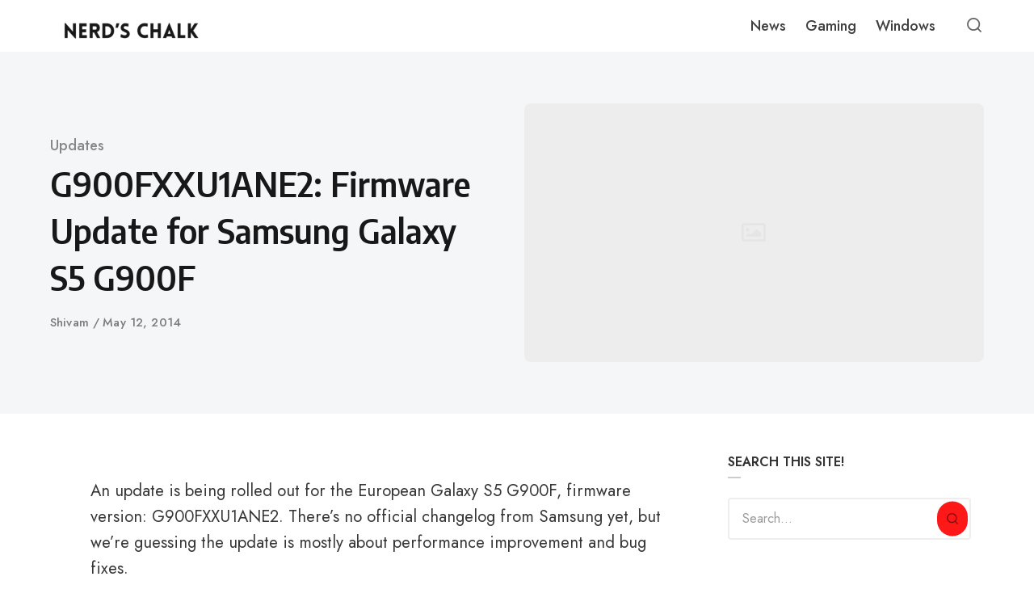

--- FILE ---
content_type: text/html; charset=UTF-8
request_url: https://nerdschalk.com/g900fxxu1ane2-firmware-update-samsung-galaxy-s5-g900f/
body_size: 32930
content:
<!DOCTYPE html>
<html lang="en-US" class="no-js">
<head>
<meta charset="UTF-8">
<meta name="viewport" content="width=device-width, initial-scale=1.0">
<script>document.documentElement.className = document.documentElement.className.replace(/\bno-js\b/,'js');</script>
<meta name='robots' content='index, follow, max-image-preview:large, max-snippet:-1, max-video-preview:-1' />
    <script defer data-domain="nerdschalk.com"
        data-src="https://analytics.nerdschalk.com/js/script.file-downloads.outbound-links.pageview-props.tagged-events.js"></script>
    <script>
        window.plausible = window.plausible || function () {
            (window.plausible.q = window.plausible.q || []).push(arguments);
        };
    </script>
    
	<!-- This site is optimized with the Yoast SEO plugin v26.7 - https://yoast.com/wordpress/plugins/seo/ -->
	<title>G900FXXU1ANE2: Firmware Update for Samsung Galaxy S5 G900F</title>
<link rel='preload' href='https://nerdschalk.com/wp-content/uploads/2026/01/cropped-Copy-of-NerdsChalk-logo-2026-1200-x-200-px-9.png' as='image' imagesrcset='' imagesizes='' />
<link rel='preload' href='https://nerdschalk.com/wp-content/uploads/2026/01/cropped-Copy-of-NerdsChalk-logo-2026-1200-x-200-px-8.png' as='image' imagesrcset='' imagesizes='' />
<link rel='preload' href='https://fonts.googleapis.com/css?family=Merriweather%3A300%2C400%2C500%2C600%2C700%2C800%2C900%2C300italic%2C400italic%2C500italic%2C600italic%2C700italic%2C800italic%2C900italic%7CAlegreya%3A900%2C800%2C700%2C600%2C700italic%7CPoppins%3A700%2C400%2C600%7CRoboto:100,100italic,200,200italic,300,300italic,400,400italic,500,500italic,600,600italic,700,700italic,800,800italic,900,900italic%7CRoboto+Slab:100,100italic,200,200italic,300,300italic,400,400italic,500,500italic,600,600italic,700,700italic,800,800italic,900,900italic%7CAlegreya:100,100italic,200,200italic,300,300italic,400,400italic,500,500italic,600,600italic,700,700italic,800,800italic,900,900italic%7CPoppins:100,100italic,200,200italic,300,300italic,400,400italic,500,500italic,600,600italic,700,700italic,800,800italic,900,900italic&display=swap' as='font' type='font/' fetchpriority='high' crossorigin='anonymous'>
	<meta name="description" content="European Galaxy S5 G900F receiving update to firmware G900FXXU1ANE2. Click through for downloads." />
	<link rel="canonical" href="https://nerdschalk.com/g900fxxu1ane2-firmware-update-samsung-galaxy-s5-g900f/" />
	<script type="application/ld+json" class="yoast-schema-graph">{"@context":"https://schema.org","@graph":[{"@type":"Article","@id":"https://nerdschalk.com/g900fxxu1ane2-firmware-update-samsung-galaxy-s5-g900f/#article","isPartOf":{"@id":"https://nerdschalk.com/g900fxxu1ane2-firmware-update-samsung-galaxy-s5-g900f/"},"author":[{"@id":"https://nerdschalk.com/#/schema/person/71caf43c8470b099ac867380616a0bdf"}],"headline":"G900FXXU1ANE2: Firmware Update for Samsung Galaxy S5 G900F","datePublished":"2014-05-12T12:22:07+00:00","mainEntityOfPage":{"@id":"https://nerdschalk.com/g900fxxu1ane2-firmware-update-samsung-galaxy-s5-g900f/"},"wordCount":124,"commentCount":3,"publisher":{"@id":"https://nerdschalk.com/#organization"},"image":{"@id":"https://nerdschalk.com/g900fxxu1ane2-firmware-update-samsung-galaxy-s5-g900f/#primaryimage"},"thumbnailUrl":"","keywords":["Samsung Galaxy S5"],"articleSection":["Updates"],"inLanguage":"en-US","potentialAction":[{"@type":"CommentAction","name":"Comment","target":["https://nerdschalk.com/g900fxxu1ane2-firmware-update-samsung-galaxy-s5-g900f/#respond"]}]},{"@type":"WebPage","@id":"https://nerdschalk.com/g900fxxu1ane2-firmware-update-samsung-galaxy-s5-g900f/","url":"https://nerdschalk.com/g900fxxu1ane2-firmware-update-samsung-galaxy-s5-g900f/","name":"G900FXXU1ANE2: Firmware Update for Samsung Galaxy S5 G900F","isPartOf":{"@id":"https://nerdschalk.com/#website"},"primaryImageOfPage":{"@id":"https://nerdschalk.com/g900fxxu1ane2-firmware-update-samsung-galaxy-s5-g900f/#primaryimage"},"image":{"@id":"https://nerdschalk.com/g900fxxu1ane2-firmware-update-samsung-galaxy-s5-g900f/#primaryimage"},"thumbnailUrl":"","datePublished":"2014-05-12T12:22:07+00:00","description":"European Galaxy S5 G900F receiving update to firmware G900FXXU1ANE2. Click through for downloads.","breadcrumb":{"@id":"https://nerdschalk.com/g900fxxu1ane2-firmware-update-samsung-galaxy-s5-g900f/#breadcrumb"},"inLanguage":"en-US","potentialAction":[{"@type":"ReadAction","target":["https://nerdschalk.com/g900fxxu1ane2-firmware-update-samsung-galaxy-s5-g900f/"]}]},{"@type":"ImageObject","inLanguage":"en-US","@id":"https://nerdschalk.com/g900fxxu1ane2-firmware-update-samsung-galaxy-s5-g900f/#primaryimage","url":"","contentUrl":""},{"@type":"BreadcrumbList","@id":"https://nerdschalk.com/g900fxxu1ane2-firmware-update-samsung-galaxy-s5-g900f/#breadcrumb","itemListElement":[{"@type":"ListItem","position":1,"name":"Home","item":"https://nerdschalk.com/"},{"@type":"ListItem","position":2,"name":"G900FXXU1ANE2: Firmware Update for Samsung Galaxy S5 G900F"}]},{"@type":"WebSite","@id":"https://nerdschalk.com/#website","url":"https://nerdschalk.com/","name":"Nerd&#039;s Chalk","description":"Gaming News, Updates, Guides, Codes, Tips and More","publisher":{"@id":"https://nerdschalk.com/#organization"},"potentialAction":[{"@type":"SearchAction","target":{"@type":"EntryPoint","urlTemplate":"https://nerdschalk.com/?s={search_term_string}"},"query-input":{"@type":"PropertyValueSpecification","valueRequired":true,"valueName":"search_term_string"}}],"inLanguage":"en-US"},{"@type":"Organization","@id":"https://nerdschalk.com/#organization","name":"Nerds Chalk","url":"https://nerdschalk.com/","logo":{"@type":"ImageObject","inLanguage":"en-US","@id":"https://nerdschalk.com/#/schema/logo/image/","url":"https://nerdschalk.com/wp-content/uploads/2019/06/logo-72.png","contentUrl":"https://nerdschalk.com/wp-content/uploads/2019/06/logo-72.png","width":618,"height":72,"caption":"Nerds Chalk"},"image":{"@id":"https://nerdschalk.com/#/schema/logo/image/"}},{"@type":"Person","@id":"https://nerdschalk.com/#/schema/person/71caf43c8470b099ac867380616a0bdf","name":"Shivam","image":{"@type":"ImageObject","inLanguage":"en-US","@id":"https://nerdschalk.com/#/schema/person/image/fb8860214755cd10669cc53c1e698c12","url":"https://secure.gravatar.com/avatar/a36567475c95ba75408851848832a91c7ac112950b6cc850b80cb67a08438ad1?s=96&d=retro&r=g","contentUrl":"https://secure.gravatar.com/avatar/a36567475c95ba75408851848832a91c7ac112950b6cc850b80cb67a08438ad1?s=96&d=retro&r=g","caption":"Shivam"},"description":"Shivam is our resident designer and web developer who also enjoys writing. He loves to meditate, drive on the freeways and hunt for snipers during his Call Of Duty playtime. Email: shivam@theandroidsoul.com","url":"https://nerdschalk.com/author/sh2390/"}]}</script>
	<!-- / Yoast SEO plugin. -->


<link rel='dns-prefetch' href='//scripts.mediavine.com' />
<link rel='dns-prefetch' href='//www.googletagmanager.com' />
<link rel='dns-prefetch' href='//stats.wp.com' />

<link rel='dns-prefetch' href='//v0.wordpress.com' />
<link rel='dns-prefetch' href='//widgets.wp.com' />
<link href='https://fonts.gstatic.com' crossorigin rel='preconnect' />
<link rel="alternate" type="application/rss+xml" title="Nerd&#039;s Chalk &raquo; Feed" href="https://nerdschalk.com/feed/" />
<link rel="alternate" type="application/rss+xml" title="Nerd&#039;s Chalk &raquo; Comments Feed" href="https://nerdschalk.com/comments/feed/" />
<link rel="alternate" type="application/rss+xml" title="Nerd&#039;s Chalk &raquo; G900FXXU1ANE2: Firmware Update for Samsung Galaxy S5 G900F Comments Feed" href="https://nerdschalk.com/g900fxxu1ane2-firmware-update-samsung-galaxy-s5-g900f/feed/" />
<link rel="alternate" title="oEmbed (JSON)" type="application/json+oembed" href="https://nerdschalk.com/wp-json/oembed/1.0/embed?url=https%3A%2F%2Fnerdschalk.com%2Fg900fxxu1ane2-firmware-update-samsung-galaxy-s5-g900f%2F" />
<link rel="alternate" title="oEmbed (XML)" type="text/xml+oembed" href="https://nerdschalk.com/wp-json/oembed/1.0/embed?url=https%3A%2F%2Fnerdschalk.com%2Fg900fxxu1ane2-firmware-update-samsung-galaxy-s5-g900f%2F&#038;format=xml" />

<style id='wp-img-auto-sizes-contain-inline-css' type='text/css'>img:is([sizes=auto i],[sizes^="auto," i]){contain-intrinsic-size:3000px 1500px}
/*# sourceURL=wp-img-auto-sizes-contain-inline-css */</style>
<style id='wp-emoji-styles-inline-css' type='text/css'>img.wp-smiley, img.emoji {
		display: inline !important;
		border: none !important;
		box-shadow: none !important;
		height: 1em !important;
		width: 1em !important;
		margin: 0 0.07em !important;
		vertical-align: -0.1em !important;
		background: none !important;
		padding: 0 !important;
	}
/*# sourceURL=wp-emoji-styles-inline-css */</style>
<style id='classic-theme-styles-inline-css' type='text/css'>/*! This file is auto-generated */
.wp-block-button__link{color:#fff;background-color:#32373c;border-radius:9999px;box-shadow:none;text-decoration:none;padding:calc(.667em + 2px) calc(1.333em + 2px);font-size:1.125em}.wp-block-file__button{background:#32373c;color:#fff;text-decoration:none}
/*# sourceURL=/wp-includes/css/classic-themes.min.css */</style>
<style class='flying-press-used-css' original-href='https://nerdschalk.com/wp-content/cache/flying-press/0ab84f9959a7.0f42aa9ae387.google-font.css'>@font-face{font-display:swap;font-family:'Encode Sans Semi Condensed';font-style:normal;font-weight:600;src:url(https://nerdschalk.com/wp-content/cache/flying-press/3qT7oiKqnDuUtQUEHMoXcmspmy55SFWrXFRp9FTOG1RJ0NFPZ9XCT0mq7wE.woff2) format('woff2');unicode-range:U+0102-0103,U+0110-0111,U+0128-0129,U+0168-0169,U+01A0-01A1,U+01AF-01B0,U+0300-0301,U+0303-0304,U+0308-0309,U+0323,U+0329,U+1EA0-1EF9,U+20AB}@font-face{font-display:swap;font-family:'Encode Sans Semi Condensed';font-style:normal;font-weight:600;src:url(https://nerdschalk.com/wp-content/cache/flying-press/3qT7oiKqnDuUtQUEHMoXcmspmy55SFWrXFRp9FTOG1RJ0NFOZ9XCT0mq7wE.woff2) format('woff2');unicode-range:U+0100-02BA,U+02BD-02C5,U+02C7-02CC,U+02CE-02D7,U+02DD-02FF,U+0304,U+0308,U+0329,U+1D00-1DBF,U+1E00-1E9F,U+1EF2-1EFF,U+2020,U+20A0-20AB,U+20AD-20C0,U+2113,U+2C60-2C7F,U+A720-A7FF}@font-face{font-display:swap;font-family:'Encode Sans Semi Condensed';font-style:normal;font-weight:600;src:url(https://nerdschalk.com/wp-content/cache/flying-press/3qT7oiKqnDuUtQUEHMoXcmspmy55SFWrXFRp9FTOG1RJ0NFAZ9XCT0mq.woff2) format('woff2');unicode-range:U+0000-00FF,U+0131,U+0152-0153,U+02BB-02BC,U+02C6,U+02DA,U+02DC,U+0304,U+0308,U+0329,U+2000-206F,U+20AC,U+2122,U+2191,U+2193,U+2212,U+2215,U+FEFF,U+FFFD}@font-face{font-display:swap;font-family:'Encode Sans Semi Condensed';font-style:normal;font-weight:700;src:url(https://nerdschalk.com/wp-content/cache/flying-press/3qT7oiKqnDuUtQUEHMoXcmspmy55SFWrXFRp9FTOG1Qt0dFPZ9XCT0mq7wE.woff2) format('woff2');unicode-range:U+0102-0103,U+0110-0111,U+0128-0129,U+0168-0169,U+01A0-01A1,U+01AF-01B0,U+0300-0301,U+0303-0304,U+0308-0309,U+0323,U+0329,U+1EA0-1EF9,U+20AB}@font-face{font-display:swap;font-family:'Encode Sans Semi Condensed';font-style:normal;font-weight:700;src:url(https://nerdschalk.com/wp-content/cache/flying-press/3qT7oiKqnDuUtQUEHMoXcmspmy55SFWrXFRp9FTOG1Qt0dFOZ9XCT0mq7wE.woff2) format('woff2');unicode-range:U+0100-02BA,U+02BD-02C5,U+02C7-02CC,U+02CE-02D7,U+02DD-02FF,U+0304,U+0308,U+0329,U+1D00-1DBF,U+1E00-1E9F,U+1EF2-1EFF,U+2020,U+20A0-20AB,U+20AD-20C0,U+2113,U+2C60-2C7F,U+A720-A7FF}@font-face{font-display:swap;font-family:'Encode Sans Semi Condensed';font-style:normal;font-weight:700;src:url(https://nerdschalk.com/wp-content/cache/flying-press/3qT7oiKqnDuUtQUEHMoXcmspmy55SFWrXFRp9FTOG1Qt0dFAZ9XCT0mq.woff2) format('woff2');unicode-range:U+0000-00FF,U+0131,U+0152-0153,U+02BB-02BC,U+02C6,U+02DA,U+02DC,U+0304,U+0308,U+0329,U+2000-206F,U+20AC,U+2122,U+2191,U+2193,U+2212,U+2215,U+FEFF,U+FFFD}@font-face{font-display:swap;font-family:'Jost';font-style:italic;font-weight:400;src:url(https://nerdschalk.com/wp-content/cache/flying-press/92zUtBhPNqw73oHt5D4hXRAy7lRq.woff2) format('woff2');unicode-range:U+0301,U+0400-045F,U+0490-0491,U+04B0-04B1,U+2116}@font-face{font-display:swap;font-family:'Jost';font-style:italic;font-weight:400;src:url(https://nerdschalk.com/wp-content/cache/flying-press/92zUtBhPNqw73oHt7j4hXRAy7lRq.woff2) format('woff2');unicode-range:U+0100-02BA,U+02BD-02C5,U+02C7-02CC,U+02CE-02D7,U+02DD-02FF,U+0304,U+0308,U+0329,U+1D00-1DBF,U+1E00-1E9F,U+1EF2-1EFF,U+2020,U+20A0-20AB,U+20AD-20C0,U+2113,U+2C60-2C7F,U+A720-A7FF}@font-face{font-display:swap;font-family:'Jost';font-style:italic;font-weight:400;src:url(https://nerdschalk.com/wp-content/cache/flying-press/92zUtBhPNqw73oHt4D4hXRAy7g.woff2) format('woff2');unicode-range:U+0000-00FF,U+0131,U+0152-0153,U+02BB-02BC,U+02C6,U+02DA,U+02DC,U+0304,U+0308,U+0329,U+2000-206F,U+20AC,U+2122,U+2191,U+2193,U+2212,U+2215,U+FEFF,U+FFFD}@font-face{font-display:swap;font-family:'Jost';font-style:italic;font-weight:500;src:url(https://nerdschalk.com/wp-content/cache/flying-press/92zUtBhPNqw73oHt5D4hXRAy7lRq.woff2) format('woff2');unicode-range:U+0301,U+0400-045F,U+0490-0491,U+04B0-04B1,U+2116}@font-face{font-display:swap;font-family:'Jost';font-style:italic;font-weight:500;src:url(https://nerdschalk.com/wp-content/cache/flying-press/92zUtBhPNqw73oHt7j4hXRAy7lRq.woff2) format('woff2');unicode-range:U+0100-02BA,U+02BD-02C5,U+02C7-02CC,U+02CE-02D7,U+02DD-02FF,U+0304,U+0308,U+0329,U+1D00-1DBF,U+1E00-1E9F,U+1EF2-1EFF,U+2020,U+20A0-20AB,U+20AD-20C0,U+2113,U+2C60-2C7F,U+A720-A7FF}@font-face{font-display:swap;font-family:'Jost';font-style:italic;font-weight:500;src:url(https://nerdschalk.com/wp-content/cache/flying-press/92zUtBhPNqw73oHt4D4hXRAy7g.woff2) format('woff2');unicode-range:U+0000-00FF,U+0131,U+0152-0153,U+02BB-02BC,U+02C6,U+02DA,U+02DC,U+0304,U+0308,U+0329,U+2000-206F,U+20AC,U+2122,U+2191,U+2193,U+2212,U+2215,U+FEFF,U+FFFD}@font-face{font-display:swap;font-family:'Jost';font-style:italic;font-weight:600;src:url(https://nerdschalk.com/wp-content/cache/flying-press/92zUtBhPNqw73oHt5D4hXRAy7lRq.woff2) format('woff2');unicode-range:U+0301,U+0400-045F,U+0490-0491,U+04B0-04B1,U+2116}@font-face{font-display:swap;font-family:'Jost';font-style:italic;font-weight:600;src:url(https://nerdschalk.com/wp-content/cache/flying-press/92zUtBhPNqw73oHt7j4hXRAy7lRq.woff2) format('woff2');unicode-range:U+0100-02BA,U+02BD-02C5,U+02C7-02CC,U+02CE-02D7,U+02DD-02FF,U+0304,U+0308,U+0329,U+1D00-1DBF,U+1E00-1E9F,U+1EF2-1EFF,U+2020,U+20A0-20AB,U+20AD-20C0,U+2113,U+2C60-2C7F,U+A720-A7FF}@font-face{font-display:swap;font-family:'Jost';font-style:italic;font-weight:600;src:url(https://nerdschalk.com/wp-content/cache/flying-press/92zUtBhPNqw73oHt4D4hXRAy7g.woff2) format('woff2');unicode-range:U+0000-00FF,U+0131,U+0152-0153,U+02BB-02BC,U+02C6,U+02DA,U+02DC,U+0304,U+0308,U+0329,U+2000-206F,U+20AC,U+2122,U+2191,U+2193,U+2212,U+2215,U+FEFF,U+FFFD}@font-face{font-display:swap;font-family:'Jost';font-style:normal;font-weight:400;src:url(https://nerdschalk.com/wp-content/cache/flying-press/92zatBhPNqw73oDd4jQmfxIC7w.woff2) format('woff2');unicode-range:U+0301,U+0400-045F,U+0490-0491,U+04B0-04B1,U+2116}@font-face{font-display:swap;font-family:'Jost';font-style:normal;font-weight:400;src:url(https://nerdschalk.com/wp-content/cache/flying-press/92zatBhPNqw73ord4jQmfxIC7w.woff2) format('woff2');unicode-range:U+0100-02BA,U+02BD-02C5,U+02C7-02CC,U+02CE-02D7,U+02DD-02FF,U+0304,U+0308,U+0329,U+1D00-1DBF,U+1E00-1E9F,U+1EF2-1EFF,U+2020,U+20A0-20AB,U+20AD-20C0,U+2113,U+2C60-2C7F,U+A720-A7FF}@font-face{font-display:swap;font-family:'Jost';font-style:normal;font-weight:400;src:url(https://nerdschalk.com/wp-content/cache/flying-press/92zatBhPNqw73oTd4jQmfxI.woff2) format('woff2');unicode-range:U+0000-00FF,U+0131,U+0152-0153,U+02BB-02BC,U+02C6,U+02DA,U+02DC,U+0304,U+0308,U+0329,U+2000-206F,U+20AC,U+2122,U+2191,U+2193,U+2212,U+2215,U+FEFF,U+FFFD}@font-face{font-display:swap;font-family:'Jost';font-style:normal;font-weight:500;src:url(https://nerdschalk.com/wp-content/cache/flying-press/92zatBhPNqw73oDd4jQmfxIC7w.woff2) format('woff2');unicode-range:U+0301,U+0400-045F,U+0490-0491,U+04B0-04B1,U+2116}@font-face{font-display:swap;font-family:'Jost';font-style:normal;font-weight:500;src:url(https://nerdschalk.com/wp-content/cache/flying-press/92zatBhPNqw73ord4jQmfxIC7w.woff2) format('woff2');unicode-range:U+0100-02BA,U+02BD-02C5,U+02C7-02CC,U+02CE-02D7,U+02DD-02FF,U+0304,U+0308,U+0329,U+1D00-1DBF,U+1E00-1E9F,U+1EF2-1EFF,U+2020,U+20A0-20AB,U+20AD-20C0,U+2113,U+2C60-2C7F,U+A720-A7FF}@font-face{font-display:swap;font-family:'Jost';font-style:normal;font-weight:500;src:url(https://nerdschalk.com/wp-content/cache/flying-press/92zatBhPNqw73oTd4jQmfxI.woff2) format('woff2');unicode-range:U+0000-00FF,U+0131,U+0152-0153,U+02BB-02BC,U+02C6,U+02DA,U+02DC,U+0304,U+0308,U+0329,U+2000-206F,U+20AC,U+2122,U+2191,U+2193,U+2212,U+2215,U+FEFF,U+FFFD}@font-face{font-display:swap;font-family:'Jost';font-style:normal;font-weight:600;src:url(https://nerdschalk.com/wp-content/cache/flying-press/92zatBhPNqw73oDd4jQmfxIC7w.woff2) format('woff2');unicode-range:U+0301,U+0400-045F,U+0490-0491,U+04B0-04B1,U+2116}@font-face{font-display:swap;font-family:'Jost';font-style:normal;font-weight:600;src:url(https://nerdschalk.com/wp-content/cache/flying-press/92zatBhPNqw73ord4jQmfxIC7w.woff2) format('woff2');unicode-range:U+0100-02BA,U+02BD-02C5,U+02C7-02CC,U+02CE-02D7,U+02DD-02FF,U+0304,U+0308,U+0329,U+1D00-1DBF,U+1E00-1E9F,U+1EF2-1EFF,U+2020,U+20A0-20AB,U+20AD-20C0,U+2113,U+2C60-2C7F,U+A720-A7FF}@font-face{font-display:swap;font-family:'Jost';font-style:normal;font-weight:600;src:url(https://nerdschalk.com/wp-content/cache/flying-press/92zatBhPNqw73oTd4jQmfxI.woff2) format('woff2');unicode-range:U+0000-00FF,U+0131,U+0152-0153,U+02BB-02BC,U+02C6,U+02DA,U+02DC,U+0304,U+0308,U+0329,U+2000-206F,U+20AC,U+2122,U+2191,U+2193,U+2212,U+2215,U+FEFF,U+FFFD}</style>
<link rel='stylesheet' id='asona-gfonts-css' type='text/css' media='all'  data-href="https://nerdschalk.com/wp-content/cache/flying-press/0ab84f9959a7.0f42aa9ae387.google-font.css"/>
<style class='flying-press-used-css' original-href='https://nerdschalk.com/wp-content/cache/flying-press/b98d1ee0eecf.style.css'>*,*:before,*:after{box-sizing:inherit}html{height:100%;box-sizing:border-box;overflow-x:hidden;overflow-y:scroll;-ms-text-size-adjust:100%;-webkit-text-size-adjust:100%}body{margin:0;background:#fff;color:#373737;-webkit-tap-highlight-color:#fff0;-webkit-font-smoothing:antialiased;-moz-osx-font-smoothing:grayscale}@media print,screen and (max-width:900px){.is-scroll-disabled,.is-scroll-disabled body{overflow:hidden}}:focus{outline:1px dashed #666;outline-offset:1px}.is-using-mouse .site *:focus{outline:0}::-moz-selection{background-color:#121212;color:#fff}::selection{background-color:#121212;color:#fff}.container,.container-fluid,.container-semi-fluid{position:relative;width:100%;margin-right:auto;margin-left:auto;padding-right:24px;padding-left:24px}.container{max-width:1204px}@media print,screen and (min-width:1380px){.semi-fluid-width{max-width:none;width:calc(100% - 140px)}}.row,.row-wrapper{position:relative;display:-webkit-box;display:-webkit-flex;display:-ms-flexbox;display:flex}.row{-webkit-box-orient:horizontal;-webkit-flex-direction:row;-ms-flex-direction:row;flex-direction:row;-webkit-box-flex:1;-webkit-flex:1 1 auto;-ms-flex:1 1 auto;flex:1 1 auto;-webkit-flex-wrap:wrap;-ms-flex-wrap:wrap;flex-wrap:wrap;margin:0 -8px}.wp-block-column{margin-bottom:1.75rem;padding:0 24px}.wp-block-column:last-child{margin-bottom:0}.column{min-height:0;min-width:0;width:100%;padding:0 8px;-webkit-box-flex:0;-webkit-flex:0 0 auto;-ms-flex:0 0 auto;flex:0 0 auto}.column.col-xs-auto{-webkit-box-flex:1;-webkit-flex:1 1 0%;-ms-flex:1 1 0%;flex:1 1 0%;width:auto}.column.col-xs-shrink{-ms-flex-preferred-size:auto;flex-basis:auto;width:auto}.column.col-xs-hidden{display:none}@media print,screen and (max-width:599px){.col.col-xs-hidden{display:none}}@media print,screen and (min-width:600px){.wp-block-columns{display:flex}.wp-block-column{margin-bottom:0;flex:1}}@media print,screen and (min-width:760px){.t-container{display:-webkit-box;display:-webkit-flex;display:-ms-flexbox;display:flex;-webkit-box-orient:horizontal;-webkit-flex-direction:row;-ms-flex-direction:row;flex-direction:row}.t-container .content{max-width:calc(100% - 348px);-webkit-box-flex:1;-ms-flex:1;flex:1;min-width:0;padding-left:0;padding-right:0}}@media print,screen and (min-width:980px){.row{margin:0 -16px}.column{padding:0 16px}}.site-header{position:fixed;top:0;left:0;width:100%;height:64px;z-index:10;background:#fff;-webkit-box-flex:0;-webkit-flex:0 0 auto;-ms-flex:0 0 auto;flex:0 0 auto;-webkit-transition:all .3s;transition:all .3s}.site-header-dark .site-header:not(.is-menu-ready):not(.is-search-active){background-color:#151515}.site-header.is-sticky{box-shadow:0 4px 12px rgb(0 0 0 / .07)}.site-header-container{position:relative;height:100%;padding:0 24px;max-width:1204px;margin:0 auto}@media print,screen and (min-width:782px){.admin-bar .site-header{top:32px}}@media print,screen and (max-width:979.5px){.site-header-container{-webkit-box-pack:justify;-webkit-justify-content:space-between;-ms-flex-pack:justify;justify-content:space-between}}@media print,screen and (min-width:1200px){.admin-bar .site-header{top:32px}}.logo{position:relative;z-index:3;display:inline-block;height:100%;padding:12px 0}.logo img{width:auto;height:auto;max-width:180px;max-height:fit-content}.logo-dark{display:none}.site-header-dark .site-header:not(.is-menu-ready):not(.is-search-active) .has-logo-dark .logo-default{display:none}.site-header-dark .site-header:not(.is-menu-ready):not(.is-search-active) .has-logo-dark .logo-dark{display:block}.hamburger-menu{position:relative;display:block;width:32px;height:26px;cursor:pointer}.hamburger-menu span,.hamburger-menu::before,.hamburger-menu::after{position:absolute;left:0;display:block;width:28px;height:2px;background:rgb(0 0 0 / .6);-webkit-transform:translate3d(0,0,0);transform:translate3d(0,0,0)}.site-header-dark .site-header:not(.is-menu-ready):not(.is-search-active) .hamburger-menu span,.site-header-dark .site-header:not(.is-menu-ready):not(.is-search-active) .hamburger-menu::before,.site-header-dark .site-header:not(.is-menu-ready):not(.is-search-active) .hamburger-menu::after{background:rgb(255 255 255 / .75)}.is-animation-ready .hamburger-menu span,.is-animation-ready .hamburger-menu::before,.is-animation-ready .hamburger-menu::after{-webkit-transition:all 0.2s;transition:all 0.2s}.hamburger-menu::before,.hamburger-menu::after{content:''}.hamburger-menu::before{top:4px}.hamburger-menu span{top:12px;width:22px}.hamburger-menu::after{top:20px;width:10px}.hamburger-menu.is-active::before{left:-5px;width:30px;-webkit-transform:translate3d(0,8px,0) rotate(45deg);transform:translate3d(0,8px,0) rotate(45deg)}.hamburger-menu.is-active span{opacity:0;-webkit-transform:translate3d(-20px,0,0);transform:translate3d(-20px,0,0)}.hamburger-menu.is-active::after{left:-5px;width:30px;-webkit-transform:translate3d(0,-8px,0) rotate(-45deg);transform:translate3d(0,-8px,0) rotate(-45deg)}.site-navigation{position:fixed;width:100%;top:64px;max-height:calc(100% - 64px);left:0;overflow:hidden;visibility:hidden;z-index:2}.is-menu-active .site-navigation{visibility:visible}.is-menu-ready .site-navigation{overflow-y:scroll;-webkit-overflow-scrolling:touch}.main-navigation{background:#fff;-webkit-transform:translate3d(0,-100%,0);transform:translate3d(0,-100%,0)}.is-animation-ready .main-navigation{-webkit-transition:-webkit-transform .3s;transition:transform .3s}.is-menu-ready .main-navigation{-webkit-transform:translate3d(0,0,0);transform:translate3d(0,0,0)}.main-navigation .menu,.main-navigation .menu li,.main-navigation .menu ul{list-style:none;margin:0;padding:0}.main-navigation .menu{font-size:15px;font-weight:500;line-height:1.5}.main-navigation .menu ul{background:#f4f6f8}.main-navigation .menu li{position:relative;cursor:pointer}.main-navigation ul li:first-of-type{margin-top:8px}.main-navigation ul li:last-of-type{margin-bottom:8px}.main-navigation .menu>li:first-of-type{margin-top:0}.main-navigation .menu>li:last-of-type{margin-bottom:0}.main-navigation .menu a{position:relative;display:block;padding:12px 24px;cursor:pointer;color:rgb(0 0 0 / .75);-webkit-transition:color .3s;transition:color .3s;-webkit-user-select:none;-moz-user-select:none;-ms-user-select:none;user-select:none}.main-navigation .menu>li:last-child>a{border:none}.main-navigation .menu li:hover>a{color:#101cbc}.main-navigation .menu li.menu-item-has-children>a span{display:-webkit-box;display:-webkit-flex;display:-ms-flexbox;display:flex}.main-navigation .menu li.menu-item-has-children>a span::after{padding-left:4px;margin-left:auto;font-size:12px;line-height:1;-webkit-transition:-webkit-transform .3s;transition:transform .3s;margin-top:5px}.main-navigation .menu li.is-active>a span::after{-webkit-transform:rotate(90deg) translate(-4px,0);transform:rotate(90deg) translate(-4px,0)}.main-navigation .menu ul li a{font-size:14px;color:rgb(0 0 0 / .7)}.main-navigation .menu ul{display:none;position:relative;background:#f4f6f8;-webkit-transition:max-height .3s;transition:max-height .3s}.main-navigation .menu li.is-active>ul{display:block}@supports (display:var(--prop)){.main-navigation .menu ul{max-height:0;overflow:hidden}.is-menu-active .main-navigation .menu ul{display:block}.main-navigation .menu li.is-active>ul{max-height:var(--maxHeight)}}.main-navigation .menu ul ul a{padding-left:48px}@media print,screen and (min-width:782px){.admin-bar .site-navigation{top:88px;max-height:calc(100% - 88px)}}@media print,screen and (min-width:980px){.hamburger-menu{display:none}.site-navigation{position:relative;top:0;left:0;height:100%;width:auto;margin-left:auto;max-height:100%;visibility:visible;overflow:visible;display:-webkit-box;display:-webkit-flex;display:-ms-flexbox;display:flex;-webkit-box-pack:center;-webkit-justify-content:center;-ms-flex-pack:center;justify-content:center}.is-menu-active .site-navigation{overflow:visible}.main-navigation{background:#fff0;-webkit-transform:translate3d(0,0,0);transform:translate3d(0,0,0)}.is-animation-ready .main-navigation{-webkit-transition:all 0s;transition:all 0s}.site-navigation,.main-navigation,.main-navigation .menu,.main-navigation .menu>li>a{height:100%}.main-navigation .menu{display:-webkit-box;display:-webkit-flex;display:-ms-flexbox;display:flex}.main-navigation .menu>li:first-of-type,.main-navigation .menu>li:last-of-type{margin:0}.main-navigation .menu>li{margin:0}.main-navigation .menu>li>a{border:none;padding:0 12px;display:-webkit-box;display:-webkit-flex;display:-ms-flexbox;display:flex;-webkit-box-align:center;-webkit-align-items:center;-ms-flex-align:center;align-items:center}.main-navigation .menu a{padding:0}.site-header-dark .site-header:not(.is-menu-ready):not(.is-search-active) .main-navigation .menu>li>a{color:rgb(255 255 255 / .65)}.main-navigation .menu li.menu-item-has-children>a span::after{margin-top:5px}.main-navigation .menu li.is-active>a span::after{-webkit-transform:translate3d(0,0,0);transform:translate3d(0,0,0)}.main-navigation .menu ul{display:none;position:absolute;top:100%;left:-12px;z-index:99;box-shadow:0 5px 15px 0 rgb(99 99 99 / .2);border-radius:8px;background:#fff;width:180px;max-height:none;overflow:visible;opacity:0;visibility:hidden;pointer-events:none;-webkit-transform:translate3d(0,-12px,0);transform:translate3d(0,-12px,0)}.no-js .main-navigation .menu ul{display:block}.is-animation-ready .main-navigation .menu ul{display:block;-webkit-transition:all .2;transition:all .2s}.main-navigation .menu ul ul{top:-8px;left:100%}.main-navigation .menu li:hover>ul,.main-navigation .menu li:focus>ul{opacity:1;visibility:visible;pointer-events:auto;-webkit-transform:translate3d(0,0,0);transform:translate3d(0,0,0)}.main-navigation .menu li:focus-within>ul{opacity:1;visibility:visible;pointer-events:auto;-webkit-transform:translate3d(0,0,0);transform:translate3d(0,0,0)}.main-navigation .menu ul li a{display:block;padding:8px 20px}.main-navigation .menu ul li:last-child>a{border:none}}.site-actions-backdrop{position:fixed;top:64px;left:0;width:100%;height:100vh;background:#000;opacity:0;visibility:hidden}.is-animation-ready .site-actions-backdrop{-webkit-transition:all .3s;transition:all .3s}.site-header.is-search-active .site-actions-backdrop,.site-header.is-menu-ready .site-actions-backdrop{opacity:.7;visibility:visible}@media print,screen and (min-width:782px){.admin-bar .site-actions-backdrop{top:97px}}@media print,screen and (min-width:980px){.site-header.is-menu-ready .site-actions-backdrop{opacity:0;visibility:hidden}}.site-search{position:fixed;top:64px;left:0;width:100%;z-index:1;overflow:hidden;visibility:hidden}.admin-bar .site-search{top:110px}.is-search-active .site-search{visibility:visible}.site-search-container{padding:12px 0;background:#fff;-webkit-transform:translate3d(0,-100%,0);transform:translate3d(0,-100%,0)}.is-animation-ready .site-search-container{-webkit-transition:all .3s;transition:all .3s}.is-search-active .site-search-container{-webkit-transform:translate3d(0,0,0);transform:translate3d(0,0,0)}.site-search .search-form{max-width:1204px;margin:0 auto;padding:0 24px}.site-search .search-field{width:100%;padding:12px 0;padding-right:40px;font-size:32px;border:none}.site-search .search-field:focus{outline:0}.site-search .search-submit{font-size:22px;right:14px;background:#fff0}.site-search .search-submit:focus{outline:1px dashed #666;outline-offset:1px}@media print,screen and (min-width:782px){.admin-bar .site-search{top:96px}}.search-trigger{position:relative;z-index:2;width:32px;height:32px;font-size:22px;text-align:center;color:rgb(0 0 0 / .6);-webkit-transform:translateX(4px);transform:translateX(4px)}.site-header-dark .site-header:not(.is-menu-ready):not(.is-search-active) .search-trigger{color:rgb(255 255 255 / .65)}.site-header .search-trigger::before{display:block;margin-top:-1px}.search-trigger.is-active::before{opacity:0;-webkit-transform:translate3d(0,-5px,0);transform:translate3d(0,-5px,0)}.search-trigger span{position:absolute;top:2px;left:0;opacity:0;-webkit-transform:translate3d(0,5px,0);transform:translate3d(0,5px,0)}.search-trigger span::before,.search-trigger span::after{content:'';position:absolute;left:0;display:block;width:30px;height:2px;background:#666;-webkit-transform:translate3d(0,0,0);transform:translate3d(0,0,0)}.site-header-dark .site-header:not(.is-menu-ready):not(.is-search-active) .search-trigger span::before,.site-header-dark .site-header:not(.is-menu-ready):not(.is-search-active) .search-trigger span::after{background:rgb(255 255 255 / .65)}.is-animation-ready .search-trigger::before,.is-animation-ready .search-trigger span,.is-animation-ready .search-trigger span::before,.is-animation-ready .search-trigger span::after{-webkit-transition:all .2s;transition:all .2s}.search-trigger span::before{top:4px}.search-trigger span::after{top:20px}.search-trigger.is-active span::before{-webkit-transform:translate3d(0,8px,0) rotate(45deg);transform:translate3d(0,8px,0) rotate(45deg)}.search-trigger.is-active span::after{-webkit-transform:translate3d(0,-8px,0) rotate(-45deg);transform:translate3d(0,-8px,0) rotate(-45deg)}.search-trigger.is-active span{opacity:1;-webkit-transform:translate3d(0,0,0);transform:translate3d(0,0,0)}@media print,screen and (min-width:980px){.search-trigger{margin-left:16px;font-size:18px}}.site-main{display:block;padding-top:64px}.entry-header{padding:24px 0}.entry-header-container{max-width:728px}.has-post-thumbnail .entry-header{background-color:#f4f6f8}.single-posts-type-modern .entry-header-container{max-width:1204px;padding:0}.single-posts-type-modern .has-post-thumbnail .entry-header{margin-bottom:24px;padding-bottom:8px}.single-posts-type-modern .entry-header-content{max-width:728px;margin:0 auto;padding:0 24px}.single-posts-type-modern .has-post-thumbnail .entry-thumbnail{margin-top:24px;max-width:974px;padding-left:8px;padding-right:8px}.single-posts-type-modern .has-post-thumbnail .entry-thumbnail::before{display:none}.entry-header .post-meta-top{color:rgb(0 0 0 / .45);margin-bottom:4px;font-size:15px}.entry-title{line-height:1.35;margin-top:0;margin-bottom:0;word-wrap:break-word}.entry-excerpt{font-size:22px;line-height:1.55;color:#000}.entry-title+p{margin-top:1rem}.entry-header p a{border-bottom:1px solid #eee;padding-bottom:2px}.entry-header>:first-child{margin-top:0}.entry-header p:last-of-type{margin-bottom:0}.entry-header .entry-meta{margin-top:16px}.term-count span{margin-right:2px;font-family:unset}@media print,screen and (min-width:600px){.site-heading{padding-top:48px}.term-count span{display:block;margin:0 -2px 2px 0;color:rgb(0 0 0 / .9);font-size:38px;line-height:1.1;font-weight:500}}@media print,screen and (min-width:700px){.logo img{max-width:200px;max-height:fit-content}.entry-header{padding:32px 0}.single-posts-type-modern .has-post-thumbnail .entry-header{margin-bottom:32px}.single-posts-type-modern .has-post-thumbnail .entry-thumbnail{margin-top:32px}}@media print,screen and (min-width:760px){.entry-title,.posts-style-2 .entry-header .post-meta-top{font-size:42px}.entry-header .post-meta-top{font-size:18px}.term-count span{font-size:42px}.entry-excerpt{font-size:24px}}@media print,screen and (min-width:980px){.main-navigation .menu{font-size:18px}.content-container{overflow:hidden}.content-container{display:flex;flex-wrap:wrap;margin:calc(28px / 2 * -1) auto}.content-container>*{margin:calc(28px / 2);flex-basis:300px;flex-grow:1}.content-container>:first-child{flex-basis:0%;flex-grow:999;min-width:calc(50% - 28px)}.meta-container{padding:0}body{font-size:1.2rem}.site-main{padding-top:0}.site-header{position:relative}.single-posts-type-modern .has-post-thumbnail .entry-header{padding-bottom:32px}.single-posts-type-modern .has-post-thumbnail .entry-header-container{padding:0 24px}.single-posts-type-modern .has-post-thumbnail .entry-header-inner{position:relative;display:-webkit-box;display:-webkit-flex;display:-ms-flexbox;display:flex;-webkit-box-align:center;-webkit-align-items:center;-ms-flex-align:center;align-items:center}.single-posts-type-modern .has-post-thumbnail .entry-header-content{width:calc(50.33334% + 11px);padding:24px 32px 24px 0;margin:0}.single-posts-type-modern .has-post-thumbnail .entry-thumbnail{width:calc(50.66667% - 10px);padding:0;margin:0}.single-posts-type-modern .has-post-thumbnail .entry-title{margin-right:unset;line-height:1.4}.single-posts-type-modern .has-post-thumbnail .entry-title-span{position:relative;z-index:3;display:inline}.single-posts-style-dark.single-posts-type-modern .has-post-thumbnail .entry-title-span{background:#121212;box-shadow:6px 0 0 0 #121212}.single-posts-style-light.single-posts-type-modern .has-post-thumbnail .entry-title-span{background:#f4f6f8;box-shadow:6px 0 0 0 #f4f6f8}}@media print,screen and (min-width:1140px){.entry-header{padding:64px 0}.single-posts-type-modern .has-post-thumbnail .entry-header{margin-bottom:48px;padding:64px 0}.term-count span{font-size:42px}}.site{min-height:100vh;display:flex;flex-direction:column}.content-container{max-width:1133px;padding:0;margin-bottom:48px}.content-area{padding:0}.entry-content::after{content:'';display:block;clear:both}.entry-content{max-width:1006px;margin:0 auto;margin-bottom:48px}.entry-content>*{max-width:728px;margin-left:auto;margin-right:auto;padding-left:24px;padding-right:24px}.entry-content>.alignwide,.entry-content>.alignfull{max-width:974px;padding-left:8px;padding-right:8px}.entry-content>.wp-block-columns{max-width:728px;padding-left:0;padding-right:0}.entry-content>.wp-block-columns.alignwide,.entry-content>.wp-block-columns.alignfull{max-width:974px}.meta-container{margin:0 auto;margin-bottom:48px;padding:0 24px;max-width:728px}.entry-content>*:not(h1):not(h2):not(h3):not(h4):not(h5):not(h6):not(span),.wp-block-column>*:not(h1):not(h2):not(h3):not(h4):not(h5):not(h6):not(span),.wp-block-group__inner-container>*:not(h1):not(h2):not(h3):not(h4):not(h5):not(h6):not(span),.wp-block-media-text__content>*:not(h1):not(h2):not(h3):not(h4):not(h5):not(h6):not(span){margin-bottom:1.75rem}.entry-content>*:last-child,.wp-block-column>*:last-child,.wp-block-group__inner-container>*:last-child,.wp-block-media-text__content>*:last-child{margin-bottom:0}.entry-content>span{padding:0}@media print,screen and (min-width:980px){.site-content{padding-bottom:64px}.content-container{padding:0 24px;margin-bottom:64px}.entry-content>*{max-width:728px;padding-left:0;padding-right:0}.entry-content>.alignwide,.entry-content>.alignfull{max-width:958px;padding-left:0;padding-right:0}}@media print,screen and (min-width:1260px){.content-container .content-area{display:-webkit-box;display:-webkit-flex;display:-ms-flexbox;display:flex}.entry-content>.alignwide,.entry-content>.alignfull{margin-top:2.5rem;margin-bottom:2.5rem}}.site-footer{margin-top:auto;padding:24px 0;background-color:#121212}.site-footer a:hover{color:#fff}.footer-content{padding-bottom:16px;flex-direction:column}.footer-content .container{flex-direction:column}.footer-menu{width:100%;margin-bottom:16px;font-size:15px}.footer-menu ul,.footer-menu ul li{display:inline-block;padding:2px 16px 2px 0}.footer-menu ul li a{color:rgb(255 255 255 / .8)}.footer-menu ul li:last-child{padding-right:0}.footer-social{width:100%}.footer-social .social-icon{color:rgb(255 255 255 / .8)}.footer-social .social-icon:first-child{padding-left:0}.copyright{font-size:12px;color:rgb(255 255 255 / .6)}@media print,screen and (min-width:680px){.footer-content{padding-bottom:12px}.footer-content .container{flex-direction:row}.footer-menu{flex:1;margin-bottom:0}.footer-menu+.footer-social{width:auto;margin-left:48px}.footer-social .social-icon:last-child{padding-right:0}}body{font-family:'Jost',sans-serif;font-size:1.275rem;line-height:1.6}p,ul,ol,pre,table,blockquote,fieldset{margin:0}h1,h2,h3,h4,h5,h6,.h1,.h2,.h3,.h4,.h5,.h6{font-family:'Encode Sans Semi Condensed',sans-serif;margin:0;margin-bottom:.75rem;color:rgb(0 0 0 / .9);line-height:1.4;font-weight:600;letter-spacing:unset}*+h1,*+.h1,*+h2,*+.h2,*+h3,*+.h3,*+h4,*+.h4,*+h5,*+.h5,*+h6,*+.h6{margin-top:2.5rem}h1 em,h2 em,h3 em,h4 em,h5 em,h6 em{font-family:inherit;font-weight:inherit}h1,.h1{font-size:30px}h2,.h2{font-size:25px}h3,.h3{font-size:22px}h5,.h5{font-size:18px;line-height:1.3}h6,.h6{font-size:16px;line-height:1.3}@media print,screen and (min-width:760px){h1,.h1{font-size:38px}h2,.h2{font-size:34px}h3,.h3{font-size:28px}}.entry-content:not(.content)>blockquote,.entry-content:not(.content)>.wp-block-pullquote{margin-top:2.375rem;margin-bottom:2.375rem;clear:both}.wp-block-quote.has-text-align-right{text-align:right;border-left:0;border-right:8px solid #eee;padding-right:16px;padding-left:24px}.wp-block-pullquote{border-top:4px solid #eee;border-bottom:4px solid #eee}blockquote.wp-block-pullquote,.wp-block-pullquote blockquote{position:relative;border:none;padding:48px 0;color:#101cbc;text-align:center}blockquote.wp-block-pullquote p,.wp-block-pullquote blockquote p{font-size:28px}.wp-block-pullquote.alignleft p,.wp-block-pullquote.alignright p{font-size:20px}.wp-block-pullquote.alignleft blockquote,.wp-block-pullquote.alignright blockquote{padding:24px 0}.wp-block-pullquote.is-style-solid-color{position:relative;overflow:hidden;border-radius:8px;padding:48px;border:none;background-color:#f4f6f8}.wp-block-pullquote.is-style-solid-color blockquote{padding:0;color:rgb(0 0 0 / .92)}.wp-block-pullquote.is-style-solid-color.alignleft,.wp-block-pullquote.is-style-solid-color.alignright{padding:24px}b,strong{font-weight:600}code,kbd,tt,var,samp,pre{font-family:Inconsolata,monospace;font-size:15px;-webkit-hyphens:none;-moz-hyphens:none;-ms-hyphens:none;hyphens:none;word-break:break-word}pre{max-width:100%;overflow:auto;padding:24px;line-height:1.5;border:1px solid #eee}.entry-content pre{padding:24px}.wp-block-verse,.wp-block-preformatted{overflow:auto;white-space:pre-wrap}code,kbd,tt,var{display:inline-block;padding:2px 4px;background:#f4f6f8}.wp-block-code{background:#f4f6f8;border:0}.wp-block-code code{display:block;padding:0}.entry-content h1+*:not(p),.entry-content h2+*:not(p),.entry-content h3+*:not(p),.entry-content h4+*:not(p),.entry-content h5+*:not(p),.entry-content h6+*:not(p){margin-top:1.75rem}.entry-content:not(.content)>*:first-child:not(.alignleft):not(.alignright){margin-top:0}.entry-content:not(.content)>:last-child{margin-bottom:0}ul,ol{padding:0;list-style:none}li ul,li ol{padding:0}.entry-content li{position:relative;padding-left:40px;margin-bottom:.75rem;margin-left:-16px}.entry-content li:last-child{margin-bottom:0}.entry-content li ul,.entry-content li ol{margin-top:1rem;margin-bottom:1rem}.entry-content ul>li::before{position:absolute;top:12px;left:20px;width:8px;height:8px;border-radius:8px;background:#666;content:''}.entry-content ol{counter-reset:list}.entry-content ol>li::before{content:counter(list) ".";position:absolute;top:0;left:0;width:32px;counter-increment:list;text-align:right;font-weight:600;color:#666}@media print,screen and (min-width:660px){.entry-content li{margin-left:0}}a{text-decoration:none;color:inherit;background-color:#fff0;-webkit-text-decoration-skip:objects;-webkit-transition:background .3s,color .3s;transition:background .3s,color .3s}a:hover{color:#101cbc}a:active,a:hover{outline-width:0}.entry-content p:not(.wp-block-tag-cloud)>a,.entry-content li>a,.entry-content li p>a,.entry-content dt>a,.entry-content dd>a,.entry-content p em>a,.entry-content li em>a,.entry-content p strong>a,.entry-content li strong>a,.entry-content table a:not(.button){border-bottom:2px solid #f4f6f8;padding-bottom:1px;color:#101cbc;font-weight:500}.entry-content p:not(.wp-block-tag-cloud)>a:hover,.entry-content li>a:hover,.entry-content li p>a:hover,.entry-content dt>a:hover,.entry-content dd>a:hover,.entry-content p em>a:hover,.entry-content li em>a:hover,.entry-content p strong>a:hover,.entry-content li strong>a:hover,.entry-content table a:not(.button):hover{background:#f4f6f8}.entry-content .has-text-color a{color:inherit;border-color:inherit}.entry-content .has-text-color a:hover{background:inherit}.has-loader.is-error .loader::after{border-color:#e22222 #fff0 #e22222 #fff0}.has-loader.is-ready .loader::after{-webkit-animation-name:rotate;animation-name:rotate}.has-loader.is-error .loader-error-text{display:block}.has-loader-text.is-loading .loader{opacity:1;visibility:visible;-webkit-transform:translate3d(0,0,0);-ms-transform:translate3d(0,0,0);transform:translate3d(0,0,0)}.has-loader-text.is-loading .loader-text{opacity:0;-webkit-transform:translate3d(0,-20px,0);transform:translate3d(0,-20px,0)}button,input,optgroup,select,textarea{font-family:inherit;font-size:100%;line-height:1.5;margin:0}form p{margin-bottom:1rem}form p:last-child{margin-bottom:0}button,input{overflow:visible}button,select{text-transform:none}button{background:#fff0;border:none;margin:0;padding:0;cursor:pointer}button:active{outline:0}button:active:focus{outline:0}button{-webkit-appearance:button}.button,.wp-block-button a,.wp-block-file__button,[type="button"],[type="reset"],[type="submit"]{position:relative;display:inline-block;vertical-align:middle;padding:12px 24px;background:#101cbc;border:2px solid #101cbc;color:#fff;border-radius:32px;font-size:14px;font-weight:500;text-transform:uppercase;line-height:1.4;letter-spacing:.0125em;-webkit-appearance:button;cursor:pointer;-webkit-transition:background .3s,color .3s,border .3s;transition:background .3s,color .3s,border .3s}table .button{padding:10px 12px;font-size:12px}.button,.wp-block-button a,.wp-block-file__button{-webkit-appearance:none}.button:hover,.wp-block-button a:not(.has-background):hover,.wp-block-file__button:hover,[type="button"]:hover,[type="reset"]:hover,[type="submit"]:hover,.wp-block-button.is-style-outline a{background:#fff0;color:#101cbc}.wp-block-button.is-style-outline a:hover{background:#101cbc;color:#fff}.wp-block-button a.has-background{border:none;padding:14px 26px}.wp-block-button.is-style-squared a,.wp-block-button a.no-border-radius{border-radius:0}.button:focus,.wp-block-button a:focus,.wp-block-file__button:focus,[type="button"]:focus,[type="reset"]:focus,[type="submit"]:focus{border-color:#101cbc;outline:1px dashed #fff;outline-offset:-4px}button::-moz-focus-inner,[type="button"]::-moz-focus-inner,[type="reset"]::-moz-focus-inner,[type="submit"]::-moz-focus-inner{border-style:none;padding:0}button:-moz-focusring,input[type="button"]:-moz-focusring,input[type="reset"]:-moz-focusring,input[type="submit"]:-moz-focusring{outline:none}[type="checkbox"],[type="radio"]{padding:0}[type="number"]::-webkit-inner-spin-button,[type="number"]::-webkit-outer-spin-button{height:auto;opacity:1}[type="search"]::-webkit-search-cancel-button,[type="search"]::-webkit-search-decoration{-webkit-appearance:none}[type="search"]{-webkit-appearance:textfield}::-webkit-file-upload-button{-webkit-appearance:button;font:inherit}input:-webkit-autofill,textarea:-webkit-autofill,select:-webkit-autofill{-webkit-animation-name:formautofill;-webkit-animation-fill-mode:both;animation-name:formautofill;animation-fill-mode:both}input,textarea,select{padding:12px 16px;max-width:100%;margin:0;outline:0;border:2px solid #eee;background-color:#fff;color:rgb(0 0 0 / .6);font-size:16px;border-radius:4px;background-image:-webkit-linear-gradient(#fff0,#fff0);-webkit-transition:background .3s,color .3s,border .3s;transition:background .3s,color .3s,border .3s}input[type="number"]{padding-right:4px}input[type="text"]:focus,input[type="email"]:focus,input[type="url"]:focus,input[type="password"]:focus,textarea:focus,select:focus{border-color:rgb(0 0 0 / .5);outline:0}input[type=checkbox],input[type=radio]{clear:none;cursor:pointer;display:inline-block;line-height:0;height:18px;margin:-2px 6px 0 0;padding:0;outline:0;text-align:center;vertical-align:middle;width:18px;min-width:18px;-webkit-appearance:none;appearance:none}input[type=checkbox]:focus,input[type=radio]:focus{border-color:rgb(0 0 0 / .5)}.is-using-mouse input[type=checkbox]:focus,.is-using-mouse input[type=radio]:focus{border-color:#eee}input[type=radio]{border-radius:50%}input[type=checkbox]:checked::before{font-size:10px;line-height:16px;text-align:center;color:#101cbc}input[type=radio]:checked::before{content:'';display:inline-block;background-color:#101cbc;border-radius:50%;width:6px;height:6px;margin-top:4px}.search-form{position:relative}.search-field{width:100%;padding-right:40px}.search-submit{position:absolute;top:50%;right:4px;padding:12px;background:#fff0;border:none;font-size:14px;color:rgb(0 0 0 / .5);-webkit-transform:translateY(-50%);transform:translateY(-50%)}::-webkit-input-placeholder{color:rgb(0 0 0 / .4)}::-moz-placeholder{color:rgb(0 0 0 / .4);opacity:1}:-ms-input-placeholder{color:rgb(0 0 0 / .4)}table.aligncenter{display:table;width:auto;margin:0 auto;text-align:left}.alignwide,.alignfull{width:100%;max-width:974px;margin-left:auto;margin-right:auto}.aligncenter{display:block;margin-left:auto;margin-right:auto;text-align:center}.entry-content>.wp-caption.alignleft,.entry-content>.wp-caption.alignright{padding:0}.entry-content>.wp-block-pullquote.alignleft,.entry-content>.wp-block-pullquote.alignright{margin-left:0;margin-top:.5rem}@media print,screen and (min-width:560px){.alignleft,.alignright{display:block}.alignleft{float:left;margin-right:2rem}.alignright{float:right;margin-left:2rem}.alignleft,.alignright{max-width:40%;margin-top:.5rem;margin-bottom:1.25rem}.entry-content>.alignleft{margin-right:2rem;margin-bottom:1.25rem}.entry-content>.alignright{margin-right:24px;margin-left:2rem;margin-bottom:1.25rem}.entry-content>.wp-block-pullquote.alignright{margin-left:24px}.entry-content>.alignwide.alignright,.entry-content>.alignwide.alignleft,.entry-content>.alignfull.alignright,.entry-content>.alignfull.alignleft{float:none;max-width:100%;margin-left:0;margin-right:0}}@media print,screen and (min-width:980px){.entry-content>.alignleft{margin-left:0}.entry-content>.alignright{margin-right:0}}figure.wp-block-image.alignwide img.object-fit-wider,figure.wp-block-image.alignfull img.object-fit-wider{width:auto}figure.wp-block-image.alignwide img.is-object-fits,figure.wp-block-image.alignfull img.is-object-fits{width:auto}@supports (object-fit:cover){.is-object-fits,.object-fit-wider,.object-fit-taller{top:0;left:0;width:100%;height:100%;-o-object-fit:cover;object-fit:cover;-webkit-transform:none;transform:none}figure.wp-block-image.alignwide img.is-object-fits,figure.wp-block-image.alignfull img.is-object-fits,figure.wp-block-image.alignwide img.object-fit-wider,figure.wp-block-image.alignfull img.object-fit-wider{width:100%}}.meta-title{position:relative;margin:0 0 24px 0;padding-bottom:8px;font-family:unset;font-size:16px;line-height:24px;font-weight:700;color:rgb(0 0 0 / .8);text-transform:uppercase;-webkit-transition:color .3s;transition:color .3s}.meta-title::before{content:'';display:block;position:absolute;bottom:0;left:0;width:16px;height:4px;border-bottom:2px solid rgb(0 0 0 / .2)}.meta{color:rgb(0 0 0 / .5)}.meta a:hover{color:rgb(0 0 0 / .9)}.message-info a:not(.button),.message-error a:not(.button),.message a:not(.button){border-bottom:1px solid #ddd;padding-bottom:2px}.message-info .button,.message-error .button,.message-notice .button{margin-right:8px;padding:8px 12px;font-size:12px}.star-rating span{position:absolute;overflow:hidden;top:0;left:0;height:100%}.star-rating span:before{top:0;position:absolute;left:0}.social-icon{padding:0 8px;font-size:16px;text-align:right;color:#666}.wp-block-social-links .wp-social-link{padding:0;display:inline-block;margin:0 4px 4px 0}.wp-block-social-links .wp-social-link::before{display:none}.wp-block-social-links .wp-social-link a{padding:0;background-image:none;width:44px;height:44px;border-radius:44px;display:-webkit-box;display:-webkit-flex;display:-ms-flexbox;display:flex;-webkit-box-pack:center;-webkit-justify-content:center;-ms-flex-pack:center;justify-content:center;-webkit-box-align:center;-webkit-align-items:center;-ms-flex-align:center;align-items:center;-webkit-transition:transform .2s;transition:transform .2s}.wp-block-social-links .wp-social-link a:hover{background-image:none;-webkit-transform:scale(1.1);transform:scale(1.1)}.wp-block-social-links .wp-social-link svg{color:currentColor;fill:currentColor}.wp-block-social-links.is-style-logos-only .wp-social-link a{background:none;padding:4px;width:36px;height:36px;border-radius:36px}.wp-block-social-links.is-style-logos-only .wp-social-link svg{width:28px;height:28px}.wp-block-social-links:not(.is-style-logos-only) .wp-social-link a{background-color:#101cbc;color:#fff}.wp-block-social-links:not(.is-style-logos-only) .wp-social-link-amazon a{background-color:#f90;color:#fff}.wp-block-social-links:not(.is-style-logos-only) .wp-social-link-bandcamp a{background-color:#1ea0c3;color:#fff}.wp-block-social-links:not(.is-style-logos-only) .wp-social-link-behance a{background-color:#0757fe;color:#fff}.wp-block-social-links:not(.is-style-logos-only) .wp-social-link-codepen a{background-color:#1e1f26;color:#fff}.wp-block-social-links:not(.is-style-logos-only) .wp-social-link-deviantart a{background-color:#02e49b;color:#fff}.wp-block-social-links:not(.is-style-logos-only) .wp-social-link-dribbble a{background-color:#e94c89;color:#fff}.wp-block-social-links:not(.is-style-logos-only) .wp-social-link-dropbox a{background-color:#4280ff;color:#fff}.wp-block-social-links:not(.is-style-logos-only) .wp-social-link-etsy a{background-color:#f45800;color:#fff}.wp-block-social-links:not(.is-style-logos-only) .wp-social-link-facebook a{background-color:#1778f2;color:#fff}.wp-block-social-links:not(.is-style-logos-only) .wp-social-link-fivehundredpx a{background-color:#000;color:#fff}.wp-block-social-links:not(.is-style-logos-only) .wp-social-link-flickr a{background-color:#0461dd;color:#fff}.wp-block-social-links:not(.is-style-logos-only) .wp-social-link-foursquare a{background-color:#e65678;color:#fff}.wp-block-social-links:not(.is-style-logos-only) .wp-social-link-github a{background-color:#24292d;color:#fff}.wp-block-social-links:not(.is-style-logos-only) .wp-social-link-goodreads a{background-color:#eceadd;color:#382110}.wp-block-social-links:not(.is-style-logos-only) .wp-social-link-google a{background-color:#ea4434;color:#fff}.wp-block-social-links:not(.is-style-logos-only) .wp-social-link-instagram a{background-color:#f00075;color:#fff}.wp-block-social-links:not(.is-style-logos-only) .wp-social-link-lastfm a{background-color:#e21b24;color:#fff}.wp-block-social-links:not(.is-style-logos-only) .wp-social-link-linkedin a{background-color:#0d66c2;color:#fff}.wp-block-social-links:not(.is-style-logos-only) .wp-social-link-mastodon a{background-color:#3288d4;color:#fff}.wp-block-social-links:not(.is-style-logos-only) .wp-social-link-medium a{background-color:#02ab6c;color:#fff}.wp-block-social-links:not(.is-style-logos-only) .wp-social-link-meetup a{background-color:#f6405f;color:#fff}.wp-block-social-links:not(.is-style-logos-only) .wp-social-link-pinterest a{background-color:#e60122;color:#fff}.wp-block-social-links:not(.is-style-logos-only) .wp-social-link-pocket a{background-color:#ef4155;color:#fff}.wp-block-social-links:not(.is-style-logos-only) .wp-social-link-reddit a{background-color:#fe4500;color:#fff}.wp-block-social-links:not(.is-style-logos-only) .wp-social-link-skype a{background-color:#0478d7;color:#fff}.wp-block-social-links:not(.is-style-logos-only) .wp-social-link-snapchat a{background-color:#fefc00;color:#fff;stroke:#000}.wp-block-social-links:not(.is-style-logos-only) .wp-social-link-soundcloud a{background-color:#ff5600;color:#fff}.wp-block-social-links:not(.is-style-logos-only) .wp-social-link-spotify a{background-color:#1bd760;color:#fff}.wp-block-social-links:not(.is-style-logos-only) .wp-social-link-tumblr a{background-color:#011835;color:#fff}.wp-block-social-links:not(.is-style-logos-only) .wp-social-link-twitch a{background-color:#6440a4;color:#fff}.wp-block-social-links:not(.is-style-logos-only) .wp-social-link-twitter a{background-color:#1da1f2;color:#fff}.wp-block-social-links:not(.is-style-logos-only) .wp-social-link-vimeo a{background-color:#1eb7ea;color:#fff}.wp-block-social-links:not(.is-style-logos-only) .wp-social-link-vk a{background-color:#4680c2;color:#fff}.wp-block-social-links:not(.is-style-logos-only) .wp-social-link-wordpress a{background-color:#3499cd;color:#fff}.wp-block-social-links:not(.is-style-logos-only) .wp-social-link-yelp a{background-color:#d32422;color:#fff}.wp-block-social-links:not(.is-style-logos-only) .wp-social-link-youtube a{background-color:red;color:#fff}.wp-block-social-links.is-style-logos-only .wp-social-link-amazon a{color:#f90}.wp-block-social-links.is-style-logos-only .wp-social-link-bandcamp a{color:#1ea0c3}.wp-block-social-links.is-style-logos-only .wp-social-link-behance a{color:#0757fe}.wp-block-social-links.is-style-logos-only .wp-social-link-codepen a{color:#1e1f26}.wp-block-social-links.is-style-logos-only .wp-social-link-deviantart a{color:#02e49b}.wp-block-social-links.is-style-logos-only .wp-social-link-dribbble a{color:#e94c89}.wp-block-social-links.is-style-logos-only .wp-social-link-dropbox a{color:#4280ff}.wp-block-social-links.is-style-logos-only .wp-social-link-etsy a{color:#f45800}.wp-block-social-links.is-style-logos-only .wp-social-link-facebook a{color:#1778f2}.wp-block-social-links.is-style-logos-only .wp-social-link-fivehundredpx a{color:#000}.wp-block-social-links.is-style-logos-only .wp-social-link-flickr a{color:#0461dd}.wp-block-social-links.is-style-logos-only .wp-social-link-foursquare a{color:#e65678}.wp-block-social-links.is-style-logos-only .wp-social-link-github a{color:#24292d}.wp-block-social-links.is-style-logos-only .wp-social-link-goodreads a{color:#382110}.wp-block-social-links.is-style-logos-only .wp-social-link-google a{color:#ea4434}.wp-block-social-links.is-style-logos-only .wp-social-link-instagram a{color:#f00075}.wp-block-social-links.is-style-logos-only .wp-social-link-lastfm a{color:#e21b24}.wp-block-social-links.is-style-logos-only .wp-social-link-linkedin a{color:#0d66c2}.wp-block-social-links.is-style-logos-only .wp-social-link-mastodon a{color:#3288d4}.wp-block-social-links.is-style-logos-only .wp-social-link-medium a{color:#02ab6c}.wp-block-social-links.is-style-logos-only .wp-social-link-meetup a{color:#f6405f}.wp-block-social-links.is-style-logos-only .wp-social-link-pinterest a{color:#e60122}.wp-block-social-links.is-style-logos-only .wp-social-link-pocket a{color:#ef4155}.wp-block-social-links.is-style-logos-only .wp-social-link-reddit a{color:#fe4500}.wp-block-social-links.is-style-logos-only .wp-social-link-skype a{color:#0478d7}.wp-block-social-links.is-style-logos-only .wp-social-link-snapchat a{color:#fff;stroke:#000}.wp-block-social-links.is-style-logos-only .wp-social-link-soundcloud a{color:#ff5600}.wp-block-social-links.is-style-logos-only .wp-social-link-spotify a{color:#1bd760}.wp-block-social-links.is-style-logos-only .wp-social-link-tumblr a{color:#011835}.wp-block-social-links.is-style-logos-only .wp-social-link-twitch a{color:#6440a4}.wp-block-social-links.is-style-logos-only .wp-social-link-twitter a{color:#1da1f2}.wp-block-social-links.is-style-logos-only .wp-social-link-vimeo a{color:#1eb7ea}.wp-block-social-links.is-style-logos-only .wp-social-link-vk a{color:#4680c2}.wp-block-social-links.is-style-logos-only .wp-social-link-wordpress a{color:#3499cd}.wp-block-social-links.is-style-logos-only .wp-social-link-yelp a{background-color:#d32422;color:#fff}.wp-block-social-links.is-style-logos-only .wp-social-link-youtube a{color:red}@media print,screen and (min-width:760px){.ad-t-responsive{width:100%;min-height:20px}}@media print,screen and (min-width:980px){.ad-d-responsive{width:100%;min-height:20px}}.screen-reader-text{position:absolute;clip:rect(1px,1px,1px,1px);height:1px;width:1px;overflow:hidden;word-wrap:normal!important}.screen-reader-text:focus{left:10px;top:10px;display:block;padding:8px 12px;outline:0;width:auto;height:auto;clip:auto;z-index:100000;background-color:#fff;border:1px solid #e6e6e6;border-radius:3px;box-shadow:0 0 20px 0 rgb(0 0 0 / .1);font-size:14px;text-decoration:none;text-transform:none;line-height:normal}audio,canvas,img,video,iframe{vertical-align:middle}audio:not([controls]){display:none;height:0}img,video{height:auto;max-width:100%;border-style:none}figure{margin:0}img{-ms-interpolation-mode:bicubic}.preload-image,.preload-bg-image{opacity:.01;transform:scale(1.05);-webkit-transition:opacity .5s,-webkit-transform .5s;transition:opacity .5s,transform .5s}.no-js .preload-image,.preload-image.is-ready,.no-js .preload-bg-image,.preload-bg-image.is-ready{opacity:.99;-webkit-transform:none;transform:none}.image-wrapper{position:relative;overflow:hidden;display:table;table-layout:fixed;border-radius:8px;width:100%;height:100%;max-width:100%;min-height:50px;background-color:#f4f6f8}.posts-highlight-style-light .section-modern-highlight .image-wrapper,.posts-highlight-style-light .section-highlight .image-wrapper{background-color:#cacaca}.posts-highlight-style-dark .section-modern-highlight .image-wrapper,.posts-highlight-style-dark .section-highlight .image-wrapper{background-color:#151515}@media print,screen and (min-width:980px){.posts-highlight-style-light .section-highlight-posts .image-wrapper{background-color:#cacaca}.posts-highlight-style-dark .section-highlight-posts .image-wrapper{background-color:#151515}}.entry-thumbnail{position:relative}.entry-thumbnail::before{content:'';background-color:#f4f6f8;z-index:1;position:absolute;bottom:51%;height:50%;left:0;right:0;margin-left:calc(-100vw / 2 + 100% / 2);margin-right:calc(-100vw / 2 + 100% / 2)}.single-posts-style-light .entry-thumbnail .image-wrapper{background-color:#ededed}.entry-thumbnail .image-wrapper,.post-media .image-wrapper{display:block;z-index:1}.entry-thumbnail .image-wrapper{overflow:hidden;border-radius:8px}.bg-image,.image-wrapper img:not(.is-object-fit){position:absolute;top:0;left:0;height:100%;width:100%}.has-aspect-ratio::after{content:'';display:block;padding-bottom:56.25%}.has-aspect-ratio-16-9::after{padding-bottom:56.25%}.has-aspect-ratio-1-1::after{padding-bottom:100%}.image-wrapper::before{position:absolute;top:50%;left:50%;font-size:30px;opacity:.5;color:#ddd;-webkit-transform:translate(-50%,-50%);transform:translate(-50%,-50%)}.wp-block-image:not(.alignwide):not(.alignfull):not(.alignleft):not(.alignright){max-width:1006px;margin-left:auto;margin-right:auto}figure.wp-block-image,.wp-block-image figure{display:table}.wp-block-image figure.alignleft,.wp-block-image figure.alignright{display:block}.is-ies .wp-block-image figure{display:block;text-align:left}.wp-block-image .image-wrapper{border-radius:8px}.wp-block-image figure:not(.alignleft):not(.alignright){margin-left:auto;margin-right:auto}figure.wp-block-image:not(.alignwide):not(.alignfull):not(.alignleft):not(.alignright),.wp-block-image:not(.alignwide):not(.alignfull) figure:not(.alignleft):not(.alignright){max-width:728px}figure.wp-block-image.alignwide img,figure.wp-block-image.alignfull img{width:100%}figure.wp-block-image.alignwide .image-wrapper,figure.wp-block-image.alignfull .image-wrapper{max-width:100%!important}@media print,screen and (min-width:980px){.wp-caption.alignnone:not(.alignleft):not(.alignright),figure.wp-block-image:not(.alignwide):not(.alignfull):not(.alignleft):not(.alignright),.wp-block-image:not(.alignwide):not(.alignfull) figure:not(.alignleft):not(.alignright){max-width:728px}}.is-ie .wp-block-cover,.is-ie .wp-block-cover-image{min-height:auto;height:430px}.wp-block-cover.has-background-dim::before,.wp-block-cover-image.has-background-dim::before{content:'';position:absolute;top:0;left:0;right:0;bottom:0;z-index:1;background-color:inherit;opacity:.5;pointer-events:none}.wp-block-cover.has-background-dim-10::before,.wp-block-cover-image.has-background-dim-10::before{opacity:.1}.wp-block-cover.has-background-dim-20::before,.wp-block-cover-image.has-background-dim-20::before{opacity:.2}.wp-block-cover.has-background-dim-30::before,.wp-block-cover-image.has-background-dim-30::before{opacity:.3}.wp-block-cover.has-background-dim-40::before,.wp-block-cover-image.has-background-dim-40::before{opacity:.4}.wp-block-cover.has-background-dim-50::before,.wp-block-cover-image.has-background-dim-50::before{opacity:.5}.wp-block-cover.has-background-dim-60::before,.wp-block-cover-image.has-background-dim-60::before{opacity:.6}.wp-block-cover.has-background-dim-70::before,.wp-block-cover-image.has-background-dim-70::before{opacity:.7}.wp-block-cover.has-background-dim-80::before,.wp-block-cover-image.has-background-dim-80::before{opacity:.8}.wp-block-cover.has-background-dim-90::before,.wp-block-cover-image.has-background-dim-90::before{opacity:.9}.wp-block-cover-has-background-dim-100::before,.wp-block-cover-image.has-background-dim-100::before{opacity:1}.wp-block-cover h1,.wp-block-cover h2,.wp-block-cover h3,.wp-block-cover h4,.wp-block-cover h5,.wp-block-cover h6,.wp-block-cover p,.wp-block-cover figure,.wp-block-cover ul,.wp-block-cover ol{margin-left:auto;margin-right:auto;max-width:728px;z-index:3;color:#fff}.wp-block-cover.has-left-content,.wp-block-cover .has-text-align-left{text-align:left}.wp-block-cover.has-center-content,.wp-block-cover .has-text-align-center{text-align:center}.wp-block-cover.has-right-content,.wp-block-cover .has-text-align-right{text-align:right}@media print,screen and (min-width:980px){.entry-content>.wp-block-cover{margin-left:auto;margin-right:auto;width:100%}.entry-content>.wp-block-cover.alignleft{margin-right:2rem}.entry-content>.wp-block-cover.alignright{margin-left:2rem}}.entry-content>.alignwide.wp-block-media-text,.entry-content>.alignfull.wp-block-media-text{padding:0;margin-left:8px;margin-right:8px;width:calc(100% - 16px)}@supports (object-fit:cover){.wp-block-media-text__media>*,.wp-block-media-text__media .image-wrapper img{height:100%;object-fit:cover}}.wp-block-media-text.is-vertically-aligned-top .wp-block-media-text__content{align-self:flex-start}.wp-block-media-text.is-vertically-aligned-bottom .wp-block-media-text__content{align-self:flex-end}@media print,screen and (min-width:600px){.wp-block-media-text.is-stacked-on-mobile .wp-block-media-text__media,.wp-block-media-text.is-stacked-on-mobile .wp-block-media-text__content{width:50%}}@media print,screen and (min-width:760px){.wp-block-media-text.alignwide .wp-block-media-text__content,.wp-block-media-text.alignfull .wp-block-media-text__content{padding:48px}}@media print,screen and (min-width:980px){.entry-content>.alignwide.wp-block-media-text,.entry-content>.alignfull.wp-block-media-text{padding:0;margin-left:0;margin-right:0;width:100%}}.wp-playlist video{height:auto}.wp-audio-playlist .wp-playlist-current-item{display:none}.wp-block-file__button{padding:8px 12px;line-height:1;font-size:12px}.alignwide figcaption,.alignfull figcaption{max-width:728px;margin-left:16px;margin-right:16px;width:auto}.wp-block-image>a,.wp-block-image figure>a,.wp-block-gallery figure>a{position:relative;display:inline-block;vertical-align:middle}.content .wp-block-image>a::after,.content .wp-block-image figure>a::after,.content .wp-block-gallery figure>a::after{display:none}@media print,screen and (max-width:1080px){.content .wp-block-image>a::after,.content .wp-block-image figure>a::after,.content .wp-block-gallery figure>a::after{display:block;position:absolute;top:6px;right:6px;width:18px;height:18px;border-radius:18px;text-align:center;line-height:1;font-size:18px;opacity:.9;color:#fff;background-color:#000}}@media print,screen and (min-width:684px){.alignwide figcaption,.alignfull figcaption{margin-left:auto;margin-right:auto;width:100%}}.wp-block-gallery li::before{display:none}.wp-block-gallery.is-cropped .is-js-cropped{background-position:center;background-size:cover}.wp-block-gallery.is-cropped .is-js-cropped img,.wp-block-gallery.is-cropped .is-js-cropped .image-wrapper,.wp-block-gallery.is-cropped .is-js-cropped .image-wrapper::before{opacity:0}@supports (object-fit:cover){.wp-block-gallery.is-cropped .blocks-gallery-image a,.wp-block-gallery.is-cropped .blocks-gallery-image .image-wrapper,.wp-block-gallery.is-cropped .blocks-gallery-image img,.wp-block-gallery.is-cropped .blocks-gallery-item a,.wp-block-gallery.is-cropped .blocks-gallery-item .image-wrapper,.wp-block-gallery.is-cropped .blocks-gallery-item img{flex:1 1 auto;height:100%;-o-object-fit:cover;object-fit:cover}}.wp-block-gallery.columns-1 .blocks-gallery-image,.wp-block-gallery.columns-1 .blocks-gallery-item{width:100%}.wp-block-gallery.columns-1 .image-wrapper{max-width:100%!important}@media print,screen and (min-width:600px){.wp-block-gallery.columns-4col-calc{width:calc(1/4*100% - (1 - 1/4)*4px)}.wp-block-gallery.columns-3 .blocks-gallery-image,.wp-block-gallery.columns-3 .blocks-gallery-item{margin-right:4px;width:calc(33.3334% - (1 - 1/3)*4px)}.wp-block-gallery.columns-4 .blocks-gallery-image,.wp-block-gallery.columns-4 .blocks-gallery-item{margin-right:4px;width:calc(25% - (1 - 1/4)*4px)}.wp-block-gallery.columns-5 .blocks-gallery-image,.wp-block-gallery.columns-5 .blocks-gallery-item{margin-right:4px;width:calc(20% - (1 - 1/5)*4px)}.wp-block-gallery.columns-6 .blocks-gallery-image,.wp-block-gallery.columns-6 .blocks-gallery-item{margin-right:4px;width:calc(16.6667% - (1 - 1/6)*4px)}.wp-block-gallery.columns-7 .blocks-gallery-image,.wp-block-gallery.columns-7 .blocks-gallery-item{margin-right:4px;width:calc(14.2857% - (1 - 1/7)*4px)}.wp-block-gallery.columns-8 .blocks-gallery-image,.wp-block-gallery.columns-8 .blocks-gallery-item{margin-right:4px;width:calc(12.5% - (1 - 1/8)*4px)}.wp-block-gallery.columns-1 .blocks-gallery-image:nth-of-type(1n),.wp-block-gallery.columns-1 .blocks-gallery-item:nth-of-type(1n),.wp-block-gallery.columns-2 .blocks-gallery-image:nth-of-type(2n),.wp-block-gallery.columns-2 .blocks-gallery-item:nth-of-type(2n),.wp-block-gallery.columns-3 .blocks-gallery-image:nth-of-type(3n),.wp-block-gallery.columns-3 .blocks-gallery-item:nth-of-type(3n),.wp-block-gallery.columns-4 .blocks-gallery-image:nth-of-type(4n),.wp-block-gallery.columns-4 .blocks-gallery-item:nth-of-type(4n),.wp-block-gallery.columns-5 .blocks-gallery-image:nth-of-type(5n),.wp-block-gallery.columns-5 .blocks-gallery-item:nth-of-type(5n),.wp-block-gallery.columns-6 .blocks-gallery-image:nth-of-type(6n),.wp-block-gallery.columns-6 .blocks-gallery-item:nth-of-type(6n),.wp-block-gallery.columns-7 .blocks-gallery-image:nth-of-type(7n),.wp-block-gallery.columns-7 .blocks-gallery-item:nth-of-type(7n),.wp-block-gallery.columns-8 .blocks-gallery-image:nth-of-type(8n),.wp-block-gallery.columns-8 .blocks-gallery-item:nth-of-type(8n){margin-right:0}}@media print,screen and (min-width:980px){.paging-navigation{margin-top:24px}}.paging-navigation ul.page-numbers{margin:-2px}.paging-navigation .page-numbers li{float:left;margin:2px;list-style:none}@media print,screen and (min-width:980px){.paging-navigation .page-numbers .page-numbers:not(.dots){width:44px;height:44px;border-radius:44px;font-size:14px;line-height:42px}}.pagination-type-infinite-scroll{text-align:center}.pagination-infinite-scroll{position:relative;display:inline-block;vertical-align:middle}.comments{padding-bottom:48px}.comments-area{outline:0;font-size:17px}.comments-area>:first-child{margin-top:0}body:not(.has-sidebar) .comments-container{justify-content:center}body:not(.has-comments-sidebar) .comments-container .comments-area{max-width:728px}.comments .widget-area{padding-bottom:0;margin-top:48px}.comments .widget-area .widget{max-width:none}.comments .widget-area .widget:last-child{position:-webkit-sticky;position:sticky;top:80px}.admin-bar .comments .widget-area .widget:last-child{top:112px}@media print,screen and (min-width:760px){.comments .widget-area{margin:0;border:none}.comments .widget-area .widget-ap-ads{margin:0}}@media print,screen and (min-width:980px){.comments{padding-bottom:64px}}.comment-list{list-style:none;padding:0;margin-top:2rem}.comment-body{position:relative;margin:0;padding:2rem 0 2rem 72px;border-bottom:1px solid #eee}.comment-list>.comment:first-child>.comment-body{padding-top:1rem}.comment-author img{position:absolute;top:1.9375rem;left:0;width:56px;height:56px;margin-right:24px;border-radius:56px}.comment-list>.comment:first-child>.comment-body .comment-author img{top:.9375rem}.comment-author .fn{display:-webkit-box;display:-webkit-flex;display:-ms-flexbox;display:flex;-webkit-box-align:center;-webkit-align-items:center;-ms-flex-align:center;align-items:center;font-size:1rem}.comment-author span.says{display:none}.comment-metadata{display:block;font-size:14px;font-weight:500;color:rgb(0 0 0 / .5)}.comment-list .edit-link::before{content:"–";display:inline-block;margin:0 5px}.comment-content{max-width:650px;margin-top:1rem;clear:both}.comment-content>:last-child{margin-bottom:0}.comment-content>*{margin-bottom:1rem}.comment-content ul{list-style:disc}.comment-content ol{list-style:decimal}.comment-content ul,.comment-content ol{padding-left:1.5em}.comment-content li{margin-bottom:4px}.pingback .url,.trackback .url,.comment-content a{border-bottom:1px solid #eee;padding-bottom:2px}.comments-area .no-comments{font-weight:600;color:rgb(0 0 0 / .5)}.comments-area *+.no-comments{margin-top:2rem}@media print,screen and (min-width:600px){.comment .children{padding-left:32px}}@media print,screen and (min-width:1024px){.comment-form .comment-form-author,.comment-form .comment-form-email,.comment-form .comment-form-url{float:left;width:30.75%;margin-right:3.875%}}.wpcf7-list-item{display:block}.wpcf7-form-control-wrap{position:relative}.wpcf7-not-valid-tip{display:block;color:#f52323;font-size:15px;font-weight:500}.wpcf7-not-valid{border-color:#f52323}.wpcf7 .ajax-loader.is-active{visibility:visible}.term-map-item span{margin-left:auto;padding-left:12px;color:rgb(0 0 0 / .9)}@media print,screen and (min-width:600px){.term-map{column-count:2}}@media print,screen and (min-width:760px){.term-map{column-count:3;column-gap:32px;padding-top:32px}}@media print,screen and (min-width:1124px){.term-map{column-count:4}}.share-button{display:inline-block;width:36px;height:36px;margin-top:4px;margin-right:8px;margin-bottom:4px;background:rgb(0 0 0 / .5);color:#fff;border-radius:36px;font-size:16px;line-height:36px;text-align:center;-webkit-transition:background .3s,color .3s;transition:background .3s,color .3s}html:not(.is-mobile) .share-button.icon-facebook-messenger,html:not(.is-mobile) .share-button.icon-whatsapp,html:not(.is-mobile) .share-button.icon-viber{display:none}@media print,screen and (max-width:1259px){.share-button,.share-button:hover{color:#fff}.share-button.icon-facebook{background:#3b5998}.share-button.icon-facebook-messenger{background:#0084ff}.share-button.icon-twitter{background:#1da1f2}.share-button.icon-google-plus{background:#dd4b39}.share-button.icon-pinterest{background:#bd081c}.share-button.icon-whatsapp{background:#25d366}.share-button.icon-viber{background:#665CAC}.share-button.icon-pinterest{background:#bd081c}.share-button.icon-tumblr{background:#35465c}.share-button.icon-reddit{background:#ff4500}.share-button.icon-linkedin{background:#0077b5}.share-button.icon-vk{background:#45668e}.share-button.icon-mail{background:#5bc1af}}@media print,screen and (min-width:1260px){.share-buttons{position:-webkit-sticky;position:sticky;top:80px;width:35px;margin:-4px auto -8px -60px;padding:0;padding-bottom:56px;order:1;align-self:flex-start}.has-post-thumbnail .share-buttons{margin-top:-4px}.admin-bar .share-buttons{top:104px}.content-inner{width:100%;order:2}.share-buttons.meta-container::before{display:none}.share-buttons-title{display:none}.share-button{margin:0;font-size:22px;width:35px;height:50px;line-height:50px;background:#fff0;color:#e5e5e5}.share-button.icon-facebook:hover{color:#3b5998}.share-button.icon-facebook-messenger:hover{color:#0084ff}.share-button.icon-twitter:hover{color:#1da1f2}.share-button.icon-google-plus:hover{color:#dd4b39}.share-button.icon-pinterest:hover{color:#bd081c}.share-button.icon-whatsapp:hover{color:#25d366}.share-button.icon-viber:hover{color:#665CAC}.share-button.icon-pinterest:hover{color:#bd081c}.share-button.icon-tumblr:hover{color:#35465c}.share-button.icon-reddit:hover{color:#ff4500}.share-button.icon-linkedin:hover{color:#0077b5}.share-button.icon-vk:hover{color:#45668e}.share-button.icon-mail:hover{color:#5bc1af}}.author-box{display:-webkit-box;display:-webkit-flex;display:-ms-flexbox;display:flex;-webkit-box-align:center;-webkit-align-items:center;-ms-flex-align:center;align-items:center}.author-box.has-description{-webkit-box-align:start;-webkit-align-items:flex-start;-ms-flex-align:start;align-items:flex-start}.author-image{max-width:80px;margin-right:16px}.author-image .image-wrapper{border-radius:50%}.author-image .image-wrapper::before{font-size:20px}.author-name{margin:12px 0 8px 0}.author-box:not(.has-description) .author-name{margin:0}.author-description{max-width:400px;font-size:16px;line-height:1.5}.author-description a{border-bottom:1px solid #eee;padding-bottom:2px}.section{position:relative;width:100%;margin-top:48px}.section-highlight-posts{border:none}.posts-highlight-style-dark .section-highlight,.posts-highlight-style-dark .section-modern-highlight{background-color:#121212}.posts-highlight-style-light .section-highlight,.posts-highlight-style-light .section-modern-highlight{background-color:#f4f6f8}@media print,screen and (min-width:980px){.section{margin-top:64px}}.is-posts-masonry .posts-block-main .post-column .post{width:100%;padding-left:0;padding-right:0}.posts-container .post{position:relative;width:100%;margin-bottom:48px}.posts-block .post:not(:last-child)::before{position:absolute;left:12px;right:12px;bottom:-24px;border-bottom:1px solid rgb(0 0 0 / .1)}.posts-block .post-inner{position:relative;display:block}.post-inner .post-link{position:absolute;top:0;left:0;width:100%;height:100%;z-index:3}.post-inner .post-link:hover+.post-media{-webkit-transform:scale(.97);transform:scale(.97);box-shadow:0 0 0 4px #f4f6f8}.posts-highlight .post-inner .post-link:hover+.post-media{-webkit-transform:scale(.99);transform:scale(.99)}.post-inner .post-link:hover+.post-media .preload-image{-webkit-transform:scale(1.08);transform:scale(1.08)}.posts-highlight .post-inner .post-link:hover+.post-media .preload-image{-webkit-transform:scale(1.04);transform:scale(1.04)}.post-content .post-title-span{background-image:linear-gradient(to bottom,#f4f6f8 0%,#f4f6f8 100%);background-size:0%;background-repeat:no-repeat;background-position:0 .7em;transition:all .3s}.post-media{position:relative;display:block;width:100%;border-radius:8px;overflow:hidden;-webkit-transition:all .5s;transition:all .5s}.posts-block .post-media{float:right;width:100px;height:100px;margin-top:8px;margin-left:24px;margin-bottom:16px}.posts-block .post-media .image-wrapper{width:160px;left:-30px;max-width:none}.post-media::after{position:relative;z-index:2;background:#000;opacity:0;-webkit-transition:all .5s;transition:all .5s}.post-inner:hover .post-media::after{opacity:0}.post-content a{position:relative;z-index:4}.post-meta-top{position:relative;margin-bottom:2px;font-weight:500;font-size:15px;color:rgb(0 0 0 / .65)}.post-title,.posts-style-2 .post-meta-top{position:relative;margin:0;word-wrap:break-word;font-size:24px;line-height:1.5;-webkit-transition:color .3s;transition:color .3s}.post.sticky .post-title-link::before{margin-right:8px}.post-title-link{display:block}.posts-block .post-title,.posts-style-2 .posts-block .post-meta-top{font-size:17px}.post-inner:hover .post-title-link,.post-content .post-title-link:hover,.post-content:hover .post-title-link:hover{color:rgb(0 0 0 / .9)}.post-content:hover .post-title-link{color:rgb(0 0 0 / .9)}.entry-meta{margin-top:8px;font-size:13px;font-weight:500;line-height:1.5;letter-spacing:.15px}.entry-meta>span::after{content:'/';margin:0 4px 0 0}.entry-meta>span:last-of-type::after{display:none}@media print,screen and (min-width:480px){.posts-block .post-media{width:150px;height:150px;margin-top:6px}.posts-block .post-media .image-wrapper{width:244px;left:-47px}.posts-block .post-title,.posts-style-2 .posts-block .post-meta-top{font-size:19px}}@media print,screen and (min-width:600px){.posts-block .post,.is-posts-masonry .posts-block-main .post-column{width:50%}.posts-block .post::before{display:none}.posts-block .post-media{margin:0;width:100%;height:100%;float:none}.posts-block .post-media+.post-content{padding-top:16px}.posts-block .post-media .image-wrapper{max-width:100%;width:100%;left:0}.posts-columns-4 .posts-block-main .post-title,.posts-style-2.posts-columns-4 .posts-block-main .post-meta-top{font-size:19px}.entry-meta{margin-top:16px}}@media print,screen and (min-width:600px) and (max-width:879.5px){.posts-block-highlight .post:last-of-type{width:100%}.posts-block-highlight .post:last-of-type .post-inner{display:-webkit-box;display:-webkit-flex;display:-ms-flexbox;display:flex;-webkit-box-orient:horizontal;-webkit-flex-direction:row;-ms-flex-direction:row;flex-direction:row}.posts-block-highlight .post:last-of-type .post-media{width:calc(50% - 12px)}.posts-block-highlight .post:last-of-type .post-content{padding-left:24px;width:calc(50% + 12px)}}@media print,screen and (min-width:760px){.posts-block .post-content{padding:24px;padding-top:0;padding-bottom:0}.posts-block .post-media+.post-content{padding-top:24px}.posts-block .post-meta-top::before{content:'';position:absolute;top:9px;left:-20px;width:8px;height:8px;border-radius:8px;background-color:rgb(0 0 0 / .1)}.posts-block-highlight .post:last-of-type .post-content{padding-left:44px}}@media print,screen and (min-width:880px){.posts-block .post,.is-posts-masonry .posts-block-main .post-column{width:33.33334%}.has-blog-sidebar .posts-block-main .post,.has-blog-sidebar.is-posts-masonry .posts-block-main .post-column{width:50%}}@media print,screen and (min-width:1204px){.posts-block-main .post{margin-bottom:64px}.posts-columns-4 .posts-block-main .post{width:25%}.posts-block-highlight .post:last-of-type .post-content{padding-left:20px}.posts-block-highlight .post-title{font-size:21px}.posts-style-2 .posts-block-highlight .post-meta-top{font-size:21px}.posts-style-2 .posts-block-highlight .post-meta-top::before,.posts-style-2.posts-columns-3 .posts-block-main .post-meta-top::before{top:13px}.post-inner .post-link:hover~.post-content .post-title-span{background-size:100%}}.section-highlight{margin:0;padding:24px 0}.posts-block-highlight{margin-top:24px}.posts-highlight .post{width:100%;padding:0}.posts-highlight .post::before{position:absolute;left:0;right:0;bottom:-24px;border-bottom:1px solid rgb(0 0 0 / .1)}.posts-highlight-style-dark .posts-highlight .post::before{border-color:rgb(255 255 255 / .1)}.posts-highlight.posts-modern-highlight .post::before{display:none}.posts-highlight .post-media{margin:-16px;margin-top:-12px;margin-bottom:0;width:calc(100% + 32px)}.posts-highlight .post-media+.post-content{padding-top:24px}.posts-highlight .post-meta-top{font-size:15px;margin-bottom:4px}.posts-highlight .post-title{font-size:24px;line-height:1.4}.posts-style-2 .posts-highlight .post-meta-top{font-size:24px;line-height:1.4;margin-bottom:0}.posts-highlight .post-summary{margin:16px 0;font-size:16px;max-width:650px}.posts-highlight-style-light .section-highlight .post-title .post-title-link,.posts-highlight-style-light .section-highlight .post-content:hover .post-title-link,.posts-highlight-style-light .section-highlight .post-inner:hover .post-title-link,.posts-highlight-style-light .section-highlight .post-content .post-title-link:hover,.posts-highlight-style-light .section-highlight .post-content:hover .post-title-link:hover{color:rgb(0 0 0 / .8)}.posts-highlight-style-light .section-highlight .post-summary,.posts-highlight-style-light .section-highlight .meta{color:rgb(0 0 0 / .5)}.posts-highlight-style-light .section-highlight .meta a:hover{color:rgb(0 0 0 / .8)}.posts-highlight-style-dark .section-highlight .post-title .post-title-link,.posts-highlight-style-dark .section-highlight .post-content:hover .post-title-link,.posts-highlight-style-dark .section-highlight .post-inner:hover .post-title-link,.posts-highlight-style-dark .section-highlight .post-content .post-title-link:hover,.posts-highlight-style-dark .section-highlight .post-content:hover .post-title-link:hover{color:rgb(255 255 255 / .95)}.posts-highlight-style-dark .section-highlight .post-summary,.posts-highlight-style-dark .section-highlight .meta{color:rgb(255 255 255 / .8)}.posts-highlight-style-dark .section-highlight .meta a:hover{color:#fff}.posts-highlight-style-dark .section-highlight .post-content .post-title-span{background-image:linear-gradient(to bottom,#151515 0%,#151515 100%)}.posts-highlight-style-dark .section-highlight .post-inner .post-link:hover+.post-media{box-shadow:0 0 0 4px #151515}.posts-highlight-style-dark .section-highlight .posts-block .post:not(:last-child)::before{border-color:rgb(255 255 255 / .1)}.posts-highlight-style-light .section-highlight .post-content .post-title-span{background-image:linear-gradient(to bottom,rgb(0 0 0 / .03) 0%,rgb(0 0 0 / .03) 100%)}.posts-highlight-style-light .section-highlight .post-inner .post-link:hover+.post-media{box-shadow:0 0 0 4px rgb(0 0 0 / .03)}@media print,screen and (min-width:760px){.posts-highlight .post::before{display:none}.posts-highlight .post-inner{-webkit-box-orient:horizontal;-webkit-flex-direction:row;-ms-flex-direction:row;flex-direction:row;-webkit-box-align:center;-webkit-align-items:center;-ms-flex-align:center;align-items:center}.posts-highlight .post-media{width:calc(66.66667% - 10px);margin:0}.posts-highlight .post-content{width:100%;padding:12px 0}.posts-highlight .post-media+.post-content{width:calc(33.33334% + 11px);padding-left:24px;padding-top:24px}.posts-highlight .post-meta-top::before{display:none}.posts-highlight .post-summary{margin:20px 0}.posts-highlight .entry-meta{margin-top:16px}}@media print,screen and (min-width:980px){.section-highlight{padding-top:48px;padding-bottom:24px}.posts-block-highlight{margin-top:48px}.posts-highlight .post-content{padding:32px 0 24px 0}.posts-highlight .post-media+.post-content{padding-left:32px}.post-meta-top{font-size:16px}.posts-highlight .post-meta-top{font-size:18px}.posts-highlight .post-meta-top::before{display:none}.posts-highlight .post-title,.posts-style-2 .posts-highlight .post-meta-top{font-size:38px}.posts-style-2 .posts-highlight .post-meta-top{margin-right:8px}.posts-highlight .post-summary{font-size:17px}.section-highlight-posts{padding-top:0;padding-bottom:24px;margin-top:-96px}.posts-highlight-style-dark .section-highlight-posts .post-inner .post-link:hover+.post-media{box-shadow:0 0 0 4px #151515}}@media print,screen and (min-width:1025px){.posts-highlight .post-media+.post-content{padding-top:24px}}.section-modern-highlight{padding-bottom:16px;margin:0;overflow:hidden}.posts-modern-highlight .post:not(:last-of-type){margin-bottom:64px}.posts-modern-highlight .post:not(:first-of-type){opacity:.1}.no-js .posts-modern-highlight .post:not(:first-of-type){opacity:1}.posts-highlight-style-dark .posts-modern-highlight .post-title .post-title-link,.posts-highlight-style-dark .posts-modern-highlight .post-content:hover .post-title-link,.posts-highlight-style-dark .posts-modern-highlight .post-inner:hover .post-title-link,.posts-highlight-style-dark .posts-modern-highlight .post-content .post-title-link:hover,.posts-highlight-style-dark .posts-modern-highlight .post-content:hover .post-title-link:hover{color:rgb(255 255 255 / .95)}.posts-highlight-style-dark .posts-modern-highlight .post-summary,.posts-highlight-style-dark .posts-modern-highlight .meta{color:rgb(255 255 255 / .8)}.posts-highlight-style-dark .posts-modern-highlight .meta a:hover{color:#fff}.posts-highlight-style-lights .posts-modern-highlight .post-summary,.posts-highlight-style-lights .posts-modern-highlight .meta{color:rgb(255 255 255 / .8)}.posts-highlight-style-lights .posts-modern-highlight .meta a:hover{color:#fff}@media print,screen and (min-width:760px){.posts-modern-highlight .post-inner{-webkit-box-direction:reverse;-webkit-box-orient:horizontal;-webkit-flex-direction:row-reverse;-ms-flex-direction:row-reverse;flex-direction:row-reverse}.posts-modern-highlight .post-media+.post-content{padding-left:0;padding-right:24px}.posts-modern-highlight .post-title{margin-right:-70%;z-index:2}.posts-modern-highlight .post-title-link{position:relative;z-index:3;display:inline}.posts-highlight-style-dark .posts-modern-highlight .post-title-link{background:#121212;box-shadow:6px 0 0 0 #121212}.posts-highlight-style-light .posts-modern-highlight .post-title-link{background:#f4f6f8;box-shadow:6px 0 0 0 #f4f6f8}}@media print,screen and (min-width:980px){.section-modern-highlight{padding-top:64px;padding-bottom:16px}.posts-modern-highlight .post:not(:last-of-type){margin-bottom:64px}.posts-modern-highlight .post-media+.post-content{padding-left:0;padding-right:32px}.posts-modern-highlight .post-title,.posts-style-2 .posts-modern-highlight .post-meta-top{font-size:42px}}@media print,screen and (min-width:980px){.section-featured{padding-top:64px}}.featured-tab.is-active{color:#000}.featured-tab.is-active::before{-webkit-transform:none;transform:none}.featured-panel.is-animating-out{-webkit-transform:translate3d(-15px,0,0);transform:translate3d(-15px,0,0)}.featured-panel.is-active{display:-webkit-box;display:-webkit-flex;display:-ms-flexbox;display:flex}.featured-panel.is-visible{opacity:1;-webkit-transform:none;transform:none}.posts-block-featured .post.sticky .post-title-link::before{display:none}.section-featured .post-content .post-title-span{background-image:linear-gradient(to bottom,rgb(255 255 255 / .1) 0%,rgb(255 255 255 / .1) 100%)}.section-featured .post-inner .post-link:hover+.post-media{box-shadow:0 0 0 4px rgb(255 255 255 / .1)}.section-featured .post-title .post-title-link,.section-featured .post-content:hover .post-title-link,.section-featured .post-inner:hover .post-title-link{color:#fff}.section-featured .post-content .post-title-link:hover,.section-featured .post-content:hover .post-title-link:hover{color:#fff}@media print,screen and (min-width:600px){}@media print,screen and (min-width:880px){.posts-block-featured .post{width:25%;margin-bottom:48px}.posts-block-featured .post-title,.posts-style-2 .posts-block-featured .post-meta-top{font-size:19px}}@media print,screen and (min-width:880px){.section-featured{padding-bottom:16px}}@media print,screen and (min-width:1204px){.posts-block-featured .post{width:25%;margin-bottom:64px}}@media print,screen and (min-width:880px){.related .posts-block-grid .post{width:25%}.related .posts-block-grid .post-title{font-size:19px}}@media print,screen and (min-width:880px){.related{padding-bottom:16px}}.blog-widgets.widget-area{padding:0}.blog-widgets.widget-area .widget{max-width:100%}.blog-widgets.widget-area .widget-ap-ads{max-width:none;padding-left:0;padding-right:0}.blog-sidebar.widget-area{padding:0;margin-top:48px}.widget-area{display:flex;flex-direction:column;padding:0 24px;;font-size:15px;line-height:1.5}.widget-area .widget{margin:48px auto 30px auto;width:100%;max-width:728px}.site-main .widget-area .widget:first-of-type{margin-top:0}@media print,screen and (min-width:980px){.blog-sidebar.widget-area{margin-top:0;padding-left:48px}.widget-area{display:block;padding:0;border:none}.widget-area .widget{display:block;margin-top:48px}}.widget p{margin-bottom:1rem}.widget p:last-child{margin-bottom:0}.widget-area a{border-bottom:1px solid #eee;padding-bottom:2px}.widget-area li a{border:none;padding-bottom:0}.widget-area .button{padding:8px 12px;font-size:12px;border-bottom-width:2px;border-bottom-color:#101cbc}.widget ul li{position:relative;margin:8px 0;padding-bottom:8px;border-bottom:1px solid #eee}.widget ul li:first-child{margin-top:0}.widget ul li:last-child{margin-bottom:0}.widget li ul{margin-top:8px;padding-top:8px;margin-left:16px}.widget li:last-of-type ul ul{margin-bottom:0}.widget li ul li:last-child{border-bottom:none;padding-bottom:0}.tagcloud::after,.wp-block-tag-cloud::after{content:'';display:block;clear:both}.tagcloud a,.wp-block-tag-cloud a{position:relative;float:left;margin:0 4px 4px 0;padding:12px 12px;border:1px solid #eee;font-size:15px;line-height:1}.widget_recent_entries ul li span,.widget_rss .rss-date{display:block;margin-bottom:8px;font-size:14px;font-weight:500;color:rgb(0 0 0 / .5)}.wp-block-latest-posts.is-grid li{margin:0 16px 16px 0;width:100%}@media print,screen and (min-width:600px){.wp-block-latest-posts.columns-2 li{width:calc(50% - 16px)}.wp-block-latest-posts.columns-3 li{width:calc(33.33333% - 16px)}.wp-block-latest-posts.columns-4 li{width:calc(25% - 16px)}.wp-block-latest-posts.columns-5 li{width:calc(20% - 16px)}.wp-block-latest-posts.columns-6 li{width:calc(16.66667% - 16px)}}.wp-block-latest-comments li{padding:0;margin-left:0;margin-bottom:2rem}.wp-block-latest-comment.has-avatars li{min-height:32px}.wp-block-latest-comments li::before{display:none}.wp-block-search__button{border-radius:0 35px 35px 0;width:auto;margin:0;min-height:52px;display:inline-block;vertical-align:middle}.widget-area .widget.widget_mc4wp_form_widget{width:100%;padding:24px;border:4px solid #f4f6f8;border-radius:8px}@media print,screen and (min-width:760px){.widget_mc4wp_form_widget .mc4wp-form-row{display:-webkit-box;display:-webkit-flex;display:-ms-flexbox;display:flex}}.widget-ap-popular-posts a,.widget-ap-featured-posts a{border-bottom:none;padding-bottom:0}.blog-sidebar .posts-block .post-title,.posts-style-2 .blog-sidebar .posts-block .post-meta-top,.main-widget-area .posts-block .post-title,.posts-style-2 .main-widget-area .posts-block .post-meta-top{font-size:17px}@media print,screen and (min-width:880px){.blog-widgets .posts-block .post{width:25%}}.widget-area .widget-ap-ads{width:auto;max-width:none;margin-left:-24px;margin-right:-24px}@media print,screen and (min-width:600px){.error404-sign{font-size:200px}}@media print,screen and (min-width:760px){.error404-sign{font-size:300px}}.flex{display:-webkit-box;display:-webkit-flex;display:-ms-flexbox;display:flex}.inline-flex{display:-webkit-box;display:-ms-inline-flexbox;display:-webkit-inline-flex;display:inline-flex}.flex-column{-webkit-box-orient:vertical;-webkit-flex-direction:column;-ms-flex-direction:column;flex-direction:column}.flex-column-reverse{-webkit-box-direction:reverse;-webkit-box-orient:vertical;-webkit-flex-direction:column-reverse;-ms-flex-direction:column-reverse;flex-direction:column-reverse}.flex-wrap{-webkit-flex-wrap:wrap;-ms-flex-wrap:wrap;flex-wrap:wrap}.align-left{-webkit-box-pack:start;-webkit-justify-content:flex-start;-ms-flex-pack:start;justify-content:flex-start}.align-center{-webkit-box-pack:center;-webkit-justify-content:center;-ms-flex-pack:center;justify-content:center}.align-right{-webkit-box-pack:end;-webkit-justify-content:flex-end;-ms-flex-pack:end;justify-content:flex-end}.align-justify{-webkit-box-pack:justify;-webkit-justify-content:space-between;-ms-flex-pack:justify;justify-content:space-between}.align-spaced{-webkit-box-pack:justify;-webkit-justify-content:space-around;-ms-flex-pack:distribute;justify-content:space-around}.align-center-middle{-webkit-box-pack:center;-webkit-justify-content:center;-ms-flex-pack:center;justify-content:center;-webkit-box-align:center;-webkit-align-items:center;-ms-flex-align:center;align-items:center}.align-top{-webkit-box-align:start;-webkit-align-items:flex-start;-ms-flex-align:start;align-items:flex-start}.align-middle{-webkit-box-align:center;-webkit-align-items:center;-ms-flex-align:center;align-items:center}.align-bottom{-webkit-box-align:end;-webkit-align-items:flex-end;-ms-flex-align:end;align-items:flex-end}.align-baseline{-webkit-box-align:baseline;-webkit-align-items:baseline;-ms-flex-align:baseline;align-items:baseline}.align-stretch{-webkit-box-align:stretch;-webkit-align-items:stretch;-ms-flex-align:stretch;align-items:stretch}.align-self-auto{-webkit-align-self:auto;-ms-flex-item-align:auto;align-self:auto}.align-self-top{-webkit-align-self:flex-start;-ms-flex-item-align:start;align-self:flex-start}.align-self-middle{-webkit-align-self:center;-ms-flex-item-align:center;align-self:center}.align-self-bottom{-webkit-align-self:flex-end;-ms-flex-item-align:end;align-self:flex-end}.align-self-baseline{-webkit-align-self:baseline;-ms-flex-item-align:baseline;align-self:baseline}.align-self-stretch{-webkit-align-self:stretch;-ms-flex-item-align:stretch;align-self:stretch}.align-content-top{-webkit-align-content:flex-start;-ms-flex-line-pack:start;align-content:flex-start}.align-content-middle{-webkit-align-content:center;-ms-flex-line-pack:center;align-content:center}.align-content-bottom{-webkit-align-content:flex-end;-ms-flex-line-pack:end;align-content:flex-end}.align-content-between{-webkit-align-content:space-between;-ms-flex-line-pack:justify;align-content:space-between}.align-content-around{-webkit-align-content:space-around;-ms-flex-line-pack:distribute;align-content:space-around}.align-content-stretch{-webkit-align-content:stretch;-ms-flex-line-pack:stretch;align-content:stretch}.full-width-fix{position:relative;width:100vw;left:50%;right:50%;margin-left:-50vw;margin-right:-50vw}.has-text-align-left{text-align:left}.has-text-align-center{text-align:center}.has-text-align-right{text-align:right}.is-regular-text,.is-normal-text,.has-regular-font-size,.has-normal-font-size{font-size:18px!important}.has-background{padding:18px 24px;border-radius:8px}.has-accent-background-color{background-color:#101cbc}.has-pale-pink-background-color{background-color:#f78da7}.has-vivid-red-background-color{background-color:#cf2e2e}.has-luminous-vivid-orange-background-color{background-color:#ff6900}.has-luminous-vivid-amber-background-color{background-color:#fcb900}.has-light-green-cyan-background-color{background-color:#7bdcb5}.has-vivid-green-cyan-background-color{background-color:#00d084}.has-pale-cyan-blue-background-color{background-color:#8ed1fc}.has-vivid-cyan-blue-background-color{background-color:#0693e3}.has-very-light-gray-background-color{background-color:#eee}.has-cyan-bluish-gray-background-color{background-color:#abb8c3}.has-very-dark-gray-background-color{background-color:#313131}.has-accent-color{color:#101cbc}.has-pale-pink-color{color:#f78da7}.has-vivid-red-color{color:#cf2e2e}.has-luminous-vivid-orange-color{color:#ff6900}.has-luminous-vivid-amber-color{color:#fcb900}.has-light-green-cyan-color{color:#7bdcb5}.has-vivid-green-cyan-color{color:#00d084}.has-pale-cyan-blue-color{color:#8ed1fc}.has-vivid-cyan-blue-color{color:#0693e3}.has-very-light-gray-color{color:#eee}.has-cyan-bluish-gray-color{color:#abb8c3}.has-very-dark-gray-color{color:#313131}@font-face{font-display:swap;font-family:'asona';src:url(https://nerdschalk.com/wp-content/themes/nerdschalk/assets/font-icons/fontello/font/asona.woff2) format('woff2'),url(https://nerdschalk.com/wp-content/themes/nerdschalk/assets/font-icons/fontello/font/asona.woff) format('woff');font-weight:400;font-style:normal}.menu li.menu-item-has-children>a span::after,.search-trigger::before,.search-submit::before,input[type=checkbox]:checked::before,.bypostauthor>.comment-body .comment-author .fn::after,.image-wrapper::before,.wp-block-image>a::after,.wp-block-image figure>a::after,.wp-block-gallery figure>a::after,.meta>span::before,.post.sticky .post-title-link::before,.taxonomy-title a span::after,.stars label::before,.star-rating:before,.star-rating span:before,.widget_layered_nav a::before,.widget_layered_nav_filters a::before,[class^="icon-"]::before,[class*=" icon-"]::before{font-family:"asona";font-variant:normal;font-style:normal;font-weight:400;text-transform:none;text-decoration:none;display:inline-block;-webkit-font-smoothing:antialiased;-moz-osx-font-smoothing:grayscale}.menu li.menu-item-has-children>a span::after{content:'\f105'}.menu ul li.menu-item-has-children>a span::after{content:'\f105'}@media print,screen and (min-width:980px){.menu li.menu-item-has-children>a span::after{content:'\f107'}}.search-trigger::before,.search-submit::before{content:'\e86a'}input[type=checkbox]:checked::before{content:'\e81d'}.image-wrapper::before{content:'\e815'}.wp-block-image>a::after,.wp-block-image figure>a::after,.wp-block-gallery figure>a::after{content:'\e828'}.post.sticky .post-title-link::before{content:'\e80b'}.taxonomy-title a span::after{content:'\f105'}.star-rating span::before{content:"\e80b\e80b\e80b\e80b\e80b"}.icon-facebook:before{content:'\e802'}.icon-twitter:before{content:'\e805'}.icon-heart-solid:before{content:'\e806'}.icon-star-solid:before{content:'\e80b'}.icon-folder:before{content:'\e80e'}.icon-dot-circle-solid:before{content:'\e812'}.icon-circle-solid:before{content:'\e814'}.icon-link:before{content:'\e820'}.icon-resize-full-circle:before{content:'\e828'}.icon-linkedin:before{content:'\e829'}.icon-resize-full:before{content:'\e840'}.icon-flickr:before{content:'\e844'}.icon-codepen:before{content:'\e854'}.icon-folder-alt:before{content:'\f114'}@-webkit-keyframes formautofill{to{background:#fff0;color:rgb(0 0 0 / .9)}}@keyframes formautofill{to{background:#fff0;color:rgb(0 0 0 / .9)}}@-webkit-keyframes rotate{from{-webkit-transform:rotate(-360deg);transform:rotate(-360deg)}to{-webkit-transform:none;transform:none}}@keyframes rotate{from{-webkit-transform:rotate(-360deg);transform:rotate(-360deg)}to{-webkit-transform:none;transform:none}}@-webkit-keyframes nodeInserted{from{opacity:.99}to{opacity:1}}@keyframes nodeInserted{from{opacity:.99}to{opacity:1}}@media print{*{-webkit-print-color-adjust:exact}.site-header,.site-footer,.related,.section-featured,.comment-respond,.comment .reply,.single .widget-area,.entry-thumbnail::before{display:none}.site-main{padding-top:0}.single .content{max-width:100%}.has-post-thumbnail .entry-header{background:#fff0}.comment-body,.entry-content>div,.entry-content>figure,.entry-content blockquote{page-break-inside:avoid}.entry-content p>a,.entry-content li>a,.entry-content li p>a,.entry-content p em>a,.entry-content li em>a,.entry-content p strong>a,.entry-content li strong>a,.entry-content table a:not(.button),blockquote cite a,.entry-content figcaption>a,.entry-content figcaption>em a{font-weight:inherit;color:inherit;border:none;padding:0}.entry-content ul>li::before{background-color:#000!important}.wp-block-image:not(.alignwide):not(.alignfull):not(.alignleft):not(.alignright){max-width:728px}.content .wp-block-image>a::after,.content .wp-block-image figure>a::after,.content .wp-block-gallery figure>a::after{display:none}}</style>
<link rel='stylesheet' id='asona-style-css' type='text/css' media='all'  data-href="https://nerdschalk.com/wp-content/cache/flying-press/b98d1ee0eecf.style.css"/>
<style class='flying-press-used-css' original-href='https://nerdschalk.com/wp-content/cache/flying-press/ee9fa85edf2a.97dae6a27501.google-font.css'>@font-face{font-display:swap;font-family:'Open Sans';font-style:italic;font-weight:300;font-stretch:100%;src:url(https://nerdschalk.com/wp-content/cache/flying-press/memtYaGs126MiZpBA-UFUIcVXSCEkx2cmqvXlWqWtE6FxZCJgvAQ.woff2) format('woff2');unicode-range:U+0460-052F,U+1C80-1C8A,U+20B4,U+2DE0-2DFF,U+A640-A69F,U+FE2E-FE2F}@font-face{font-display:swap;font-family:'Open Sans';font-style:italic;font-weight:300;font-stretch:100%;src:url(https://nerdschalk.com/wp-content/cache/flying-press/memtYaGs126MiZpBA-UFUIcVXSCEkx2cmqvXlWqWvU6FxZCJgvAQ.woff2) format('woff2');unicode-range:U+0301,U+0400-045F,U+0490-0491,U+04B0-04B1,U+2116}@font-face{font-display:swap;font-family:'Open Sans';font-style:italic;font-weight:300;font-stretch:100%;src:url(https://nerdschalk.com/wp-content/cache/flying-press/memtYaGs126MiZpBA-UFUIcVXSCEkx2cmqvXlWqWtU6FxZCJgvAQ.woff2) format('woff2');unicode-range:U+1F00-1FFF}@font-face{font-display:swap;font-family:'Open Sans';font-style:italic;font-weight:300;font-stretch:100%;src:url(https://nerdschalk.com/wp-content/cache/flying-press/memtYaGs126MiZpBA-UFUIcVXSCEkx2cmqvXlWqWuk6FxZCJgvAQ.woff2) format('woff2');unicode-range:U+0370-0377,U+037A-037F,U+0384-038A,U+038C,U+038E-03A1,U+03A3-03FF}@font-face{font-display:swap;font-family:'Open Sans';font-style:italic;font-weight:300;font-stretch:100%;src:url(https://nerdschalk.com/wp-content/cache/flying-press/memtYaGs126MiZpBA-UFUIcVXSCEkx2cmqvXlWqWu06FxZCJgvAQ.woff2) format('woff2');unicode-range:U+0307-0308,U+0590-05FF,U+200C-2010,U+20AA,U+25CC,U+FB1D-FB4F}@font-face{font-display:swap;font-family:'Open Sans';font-style:italic;font-weight:300;font-stretch:100%;src:url(https://nerdschalk.com/wp-content/cache/flying-press/memtYaGs126MiZpBA-UFUIcVXSCEkx2cmqvXlWqWxU6FxZCJgvAQ.woff2) format('woff2');unicode-range:U+0302-0303,U+0305,U+0307-0308,U+0310,U+0312,U+0315,U+031A,U+0326-0327,U+032C,U+032F-0330,U+0332-0333,U+0338,U+033A,U+0346,U+034D,U+0391-03A1,U+03A3-03A9,U+03B1-03C9,U+03D1,U+03D5-03D6,U+03F0-03F1,U+03F4-03F5,U+2016-2017,U+2034-2038,U+203C,U+2040,U+2043,U+2047,U+2050,U+2057,U+205F,U+2070-2071,U+2074-208E,U+2090-209C,U+20D0-20DC,U+20E1,U+20E5-20EF,U+2100-2112,U+2114-2115,U+2117-2121,U+2123-214F,U+2190,U+2192,U+2194-21AE,U+21B0-21E5,U+21F1-21F2,U+21F4-2211,U+2213-2214,U+2216-22FF,U+2308-230B,U+2310,U+2319,U+231C-2321,U+2336-237A,U+237C,U+2395,U+239B-23B7,U+23D0,U+23DC-23E1,U+2474-2475,U+25AF,U+25B3,U+25B7,U+25BD,U+25C1,U+25CA,U+25CC,U+25FB,U+266D-266F,U+27C0-27FF,U+2900-2AFF,U+2B0E-2B11,U+2B30-2B4C,U+2BFE,U+3030,U+FF5B,U+FF5D,U+1D400-1D7FF,U+1EE00-1EEFF}@font-face{font-display:swap;font-family:'Open Sans';font-style:italic;font-weight:300;font-stretch:100%;src:url(https://nerdschalk.com/wp-content/cache/flying-press/memtYaGs126MiZpBA-UFUIcVXSCEkx2cmqvXlWqW106FxZCJgvAQ.woff2) format('woff2');unicode-range:U+0001-000C,U+000E-001F,U+007F-009F,U+20DD-20E0,U+20E2-20E4,U+2150-218F,U+2190,U+2192,U+2194-2199,U+21AF,U+21E6-21F0,U+21F3,U+2218-2219,U+2299,U+22C4-22C6,U+2300-243F,U+2440-244A,U+2460-24FF,U+25A0-27BF,U+2800-28FF,U+2921-2922,U+2981,U+29BF,U+29EB,U+2B00-2BFF,U+4DC0-4DFF,U+FFF9-FFFB,U+10140-1018E,U+10190-1019C,U+101A0,U+101D0-101FD,U+102E0-102FB,U+10E60-10E7E,U+1D2C0-1D2D3,U+1D2E0-1D37F,U+1F000-1F0FF,U+1F100-1F1AD,U+1F1E6-1F1FF,U+1F30D-1F30F,U+1F315,U+1F31C,U+1F31E,U+1F320-1F32C,U+1F336,U+1F378,U+1F37D,U+1F382,U+1F393-1F39F,U+1F3A7-1F3A8,U+1F3AC-1F3AF,U+1F3C2,U+1F3C4-1F3C6,U+1F3CA-1F3CE,U+1F3D4-1F3E0,U+1F3ED,U+1F3F1-1F3F3,U+1F3F5-1F3F7,U+1F408,U+1F415,U+1F41F,U+1F426,U+1F43F,U+1F441-1F442,U+1F444,U+1F446-1F449,U+1F44C-1F44E,U+1F453,U+1F46A,U+1F47D,U+1F4A3,U+1F4B0,U+1F4B3,U+1F4B9,U+1F4BB,U+1F4BF,U+1F4C8-1F4CB,U+1F4D6,U+1F4DA,U+1F4DF,U+1F4E3-1F4E6,U+1F4EA-1F4ED,U+1F4F7,U+1F4F9-1F4FB,U+1F4FD-1F4FE,U+1F503,U+1F507-1F50B,U+1F50D,U+1F512-1F513,U+1F53E-1F54A,U+1F54F-1F5FA,U+1F610,U+1F650-1F67F,U+1F687,U+1F68D,U+1F691,U+1F694,U+1F698,U+1F6AD,U+1F6B2,U+1F6B9-1F6BA,U+1F6BC,U+1F6C6-1F6CF,U+1F6D3-1F6D7,U+1F6E0-1F6EA,U+1F6F0-1F6F3,U+1F6F7-1F6FC,U+1F700-1F7FF,U+1F800-1F80B,U+1F810-1F847,U+1F850-1F859,U+1F860-1F887,U+1F890-1F8AD,U+1F8B0-1F8BB,U+1F8C0-1F8C1,U+1F900-1F90B,U+1F93B,U+1F946,U+1F984,U+1F996,U+1F9E9,U+1FA00-1FA6F,U+1FA70-1FA7C,U+1FA80-1FA89,U+1FA8F-1FAC6,U+1FACE-1FADC,U+1FADF-1FAE9,U+1FAF0-1FAF8,U+1FB00-1FBFF}@font-face{font-display:swap;font-family:'Open Sans';font-style:italic;font-weight:300;font-stretch:100%;src:url(https://nerdschalk.com/wp-content/cache/flying-press/memtYaGs126MiZpBA-UFUIcVXSCEkx2cmqvXlWqWtk6FxZCJgvAQ.woff2) format('woff2');unicode-range:U+0102-0103,U+0110-0111,U+0128-0129,U+0168-0169,U+01A0-01A1,U+01AF-01B0,U+0300-0301,U+0303-0304,U+0308-0309,U+0323,U+0329,U+1EA0-1EF9,U+20AB}@font-face{font-display:swap;font-family:'Open Sans';font-style:italic;font-weight:300;font-stretch:100%;src:url(https://nerdschalk.com/wp-content/cache/flying-press/memtYaGs126MiZpBA-UFUIcVXSCEkx2cmqvXlWqWt06FxZCJgvAQ.woff2) format('woff2');unicode-range:U+0100-02BA,U+02BD-02C5,U+02C7-02CC,U+02CE-02D7,U+02DD-02FF,U+0304,U+0308,U+0329,U+1D00-1DBF,U+1E00-1E9F,U+1EF2-1EFF,U+2020,U+20A0-20AB,U+20AD-20C0,U+2113,U+2C60-2C7F,U+A720-A7FF}@font-face{font-display:swap;font-family:'Open Sans';font-style:italic;font-weight:300;font-stretch:100%;src:url(https://nerdschalk.com/wp-content/cache/flying-press/memtYaGs126MiZpBA-UFUIcVXSCEkx2cmqvXlWqWuU6FxZCJgg.woff2) format('woff2');unicode-range:U+0000-00FF,U+0131,U+0152-0153,U+02BB-02BC,U+02C6,U+02DA,U+02DC,U+0304,U+0308,U+0329,U+2000-206F,U+20AC,U+2122,U+2191,U+2193,U+2212,U+2215,U+FEFF,U+FFFD}@font-face{font-display:swap;font-family:'Open Sans';font-style:italic;font-weight:400;font-stretch:100%;src:url(https://nerdschalk.com/wp-content/cache/flying-press/memtYaGs126MiZpBA-UFUIcVXSCEkx2cmqvXlWqWtE6FxZCJgvAQ.woff2) format('woff2');unicode-range:U+0460-052F,U+1C80-1C8A,U+20B4,U+2DE0-2DFF,U+A640-A69F,U+FE2E-FE2F}@font-face{font-display:swap;font-family:'Open Sans';font-style:italic;font-weight:400;font-stretch:100%;src:url(https://nerdschalk.com/wp-content/cache/flying-press/memtYaGs126MiZpBA-UFUIcVXSCEkx2cmqvXlWqWvU6FxZCJgvAQ.woff2) format('woff2');unicode-range:U+0301,U+0400-045F,U+0490-0491,U+04B0-04B1,U+2116}@font-face{font-display:swap;font-family:'Open Sans';font-style:italic;font-weight:400;font-stretch:100%;src:url(https://nerdschalk.com/wp-content/cache/flying-press/memtYaGs126MiZpBA-UFUIcVXSCEkx2cmqvXlWqWtU6FxZCJgvAQ.woff2) format('woff2');unicode-range:U+1F00-1FFF}@font-face{font-display:swap;font-family:'Open Sans';font-style:italic;font-weight:400;font-stretch:100%;src:url(https://nerdschalk.com/wp-content/cache/flying-press/memtYaGs126MiZpBA-UFUIcVXSCEkx2cmqvXlWqWuk6FxZCJgvAQ.woff2) format('woff2');unicode-range:U+0370-0377,U+037A-037F,U+0384-038A,U+038C,U+038E-03A1,U+03A3-03FF}@font-face{font-display:swap;font-family:'Open Sans';font-style:italic;font-weight:400;font-stretch:100%;src:url(https://nerdschalk.com/wp-content/cache/flying-press/memtYaGs126MiZpBA-UFUIcVXSCEkx2cmqvXlWqWu06FxZCJgvAQ.woff2) format('woff2');unicode-range:U+0307-0308,U+0590-05FF,U+200C-2010,U+20AA,U+25CC,U+FB1D-FB4F}@font-face{font-display:swap;font-family:'Open Sans';font-style:italic;font-weight:400;font-stretch:100%;src:url(https://nerdschalk.com/wp-content/cache/flying-press/memtYaGs126MiZpBA-UFUIcVXSCEkx2cmqvXlWqWxU6FxZCJgvAQ.woff2) format('woff2');unicode-range:U+0302-0303,U+0305,U+0307-0308,U+0310,U+0312,U+0315,U+031A,U+0326-0327,U+032C,U+032F-0330,U+0332-0333,U+0338,U+033A,U+0346,U+034D,U+0391-03A1,U+03A3-03A9,U+03B1-03C9,U+03D1,U+03D5-03D6,U+03F0-03F1,U+03F4-03F5,U+2016-2017,U+2034-2038,U+203C,U+2040,U+2043,U+2047,U+2050,U+2057,U+205F,U+2070-2071,U+2074-208E,U+2090-209C,U+20D0-20DC,U+20E1,U+20E5-20EF,U+2100-2112,U+2114-2115,U+2117-2121,U+2123-214F,U+2190,U+2192,U+2194-21AE,U+21B0-21E5,U+21F1-21F2,U+21F4-2211,U+2213-2214,U+2216-22FF,U+2308-230B,U+2310,U+2319,U+231C-2321,U+2336-237A,U+237C,U+2395,U+239B-23B7,U+23D0,U+23DC-23E1,U+2474-2475,U+25AF,U+25B3,U+25B7,U+25BD,U+25C1,U+25CA,U+25CC,U+25FB,U+266D-266F,U+27C0-27FF,U+2900-2AFF,U+2B0E-2B11,U+2B30-2B4C,U+2BFE,U+3030,U+FF5B,U+FF5D,U+1D400-1D7FF,U+1EE00-1EEFF}@font-face{font-display:swap;font-family:'Open Sans';font-style:italic;font-weight:400;font-stretch:100%;src:url(https://nerdschalk.com/wp-content/cache/flying-press/memtYaGs126MiZpBA-UFUIcVXSCEkx2cmqvXlWqW106FxZCJgvAQ.woff2) format('woff2');unicode-range:U+0001-000C,U+000E-001F,U+007F-009F,U+20DD-20E0,U+20E2-20E4,U+2150-218F,U+2190,U+2192,U+2194-2199,U+21AF,U+21E6-21F0,U+21F3,U+2218-2219,U+2299,U+22C4-22C6,U+2300-243F,U+2440-244A,U+2460-24FF,U+25A0-27BF,U+2800-28FF,U+2921-2922,U+2981,U+29BF,U+29EB,U+2B00-2BFF,U+4DC0-4DFF,U+FFF9-FFFB,U+10140-1018E,U+10190-1019C,U+101A0,U+101D0-101FD,U+102E0-102FB,U+10E60-10E7E,U+1D2C0-1D2D3,U+1D2E0-1D37F,U+1F000-1F0FF,U+1F100-1F1AD,U+1F1E6-1F1FF,U+1F30D-1F30F,U+1F315,U+1F31C,U+1F31E,U+1F320-1F32C,U+1F336,U+1F378,U+1F37D,U+1F382,U+1F393-1F39F,U+1F3A7-1F3A8,U+1F3AC-1F3AF,U+1F3C2,U+1F3C4-1F3C6,U+1F3CA-1F3CE,U+1F3D4-1F3E0,U+1F3ED,U+1F3F1-1F3F3,U+1F3F5-1F3F7,U+1F408,U+1F415,U+1F41F,U+1F426,U+1F43F,U+1F441-1F442,U+1F444,U+1F446-1F449,U+1F44C-1F44E,U+1F453,U+1F46A,U+1F47D,U+1F4A3,U+1F4B0,U+1F4B3,U+1F4B9,U+1F4BB,U+1F4BF,U+1F4C8-1F4CB,U+1F4D6,U+1F4DA,U+1F4DF,U+1F4E3-1F4E6,U+1F4EA-1F4ED,U+1F4F7,U+1F4F9-1F4FB,U+1F4FD-1F4FE,U+1F503,U+1F507-1F50B,U+1F50D,U+1F512-1F513,U+1F53E-1F54A,U+1F54F-1F5FA,U+1F610,U+1F650-1F67F,U+1F687,U+1F68D,U+1F691,U+1F694,U+1F698,U+1F6AD,U+1F6B2,U+1F6B9-1F6BA,U+1F6BC,U+1F6C6-1F6CF,U+1F6D3-1F6D7,U+1F6E0-1F6EA,U+1F6F0-1F6F3,U+1F6F7-1F6FC,U+1F700-1F7FF,U+1F800-1F80B,U+1F810-1F847,U+1F850-1F859,U+1F860-1F887,U+1F890-1F8AD,U+1F8B0-1F8BB,U+1F8C0-1F8C1,U+1F900-1F90B,U+1F93B,U+1F946,U+1F984,U+1F996,U+1F9E9,U+1FA00-1FA6F,U+1FA70-1FA7C,U+1FA80-1FA89,U+1FA8F-1FAC6,U+1FACE-1FADC,U+1FADF-1FAE9,U+1FAF0-1FAF8,U+1FB00-1FBFF}@font-face{font-display:swap;font-family:'Open Sans';font-style:italic;font-weight:400;font-stretch:100%;src:url(https://nerdschalk.com/wp-content/cache/flying-press/memtYaGs126MiZpBA-UFUIcVXSCEkx2cmqvXlWqWtk6FxZCJgvAQ.woff2) format('woff2');unicode-range:U+0102-0103,U+0110-0111,U+0128-0129,U+0168-0169,U+01A0-01A1,U+01AF-01B0,U+0300-0301,U+0303-0304,U+0308-0309,U+0323,U+0329,U+1EA0-1EF9,U+20AB}@font-face{font-display:swap;font-family:'Open Sans';font-style:italic;font-weight:400;font-stretch:100%;src:url(https://nerdschalk.com/wp-content/cache/flying-press/memtYaGs126MiZpBA-UFUIcVXSCEkx2cmqvXlWqWt06FxZCJgvAQ.woff2) format('woff2');unicode-range:U+0100-02BA,U+02BD-02C5,U+02C7-02CC,U+02CE-02D7,U+02DD-02FF,U+0304,U+0308,U+0329,U+1D00-1DBF,U+1E00-1E9F,U+1EF2-1EFF,U+2020,U+20A0-20AB,U+20AD-20C0,U+2113,U+2C60-2C7F,U+A720-A7FF}@font-face{font-display:swap;font-family:'Open Sans';font-style:italic;font-weight:400;font-stretch:100%;src:url(https://nerdschalk.com/wp-content/cache/flying-press/memtYaGs126MiZpBA-UFUIcVXSCEkx2cmqvXlWqWuU6FxZCJgg.woff2) format('woff2');unicode-range:U+0000-00FF,U+0131,U+0152-0153,U+02BB-02BC,U+02C6,U+02DA,U+02DC,U+0304,U+0308,U+0329,U+2000-206F,U+20AC,U+2122,U+2191,U+2193,U+2212,U+2215,U+FEFF,U+FFFD}@font-face{font-display:swap;font-family:'Open Sans';font-style:italic;font-weight:600;font-stretch:100%;src:url(https://nerdschalk.com/wp-content/cache/flying-press/memtYaGs126MiZpBA-UFUIcVXSCEkx2cmqvXlWqWtE6FxZCJgvAQ.woff2) format('woff2');unicode-range:U+0460-052F,U+1C80-1C8A,U+20B4,U+2DE0-2DFF,U+A640-A69F,U+FE2E-FE2F}@font-face{font-display:swap;font-family:'Open Sans';font-style:italic;font-weight:600;font-stretch:100%;src:url(https://nerdschalk.com/wp-content/cache/flying-press/memtYaGs126MiZpBA-UFUIcVXSCEkx2cmqvXlWqWvU6FxZCJgvAQ.woff2) format('woff2');unicode-range:U+0301,U+0400-045F,U+0490-0491,U+04B0-04B1,U+2116}@font-face{font-display:swap;font-family:'Open Sans';font-style:italic;font-weight:600;font-stretch:100%;src:url(https://nerdschalk.com/wp-content/cache/flying-press/memtYaGs126MiZpBA-UFUIcVXSCEkx2cmqvXlWqWtU6FxZCJgvAQ.woff2) format('woff2');unicode-range:U+1F00-1FFF}@font-face{font-display:swap;font-family:'Open Sans';font-style:italic;font-weight:600;font-stretch:100%;src:url(https://nerdschalk.com/wp-content/cache/flying-press/memtYaGs126MiZpBA-UFUIcVXSCEkx2cmqvXlWqWuk6FxZCJgvAQ.woff2) format('woff2');unicode-range:U+0370-0377,U+037A-037F,U+0384-038A,U+038C,U+038E-03A1,U+03A3-03FF}@font-face{font-display:swap;font-family:'Open Sans';font-style:italic;font-weight:600;font-stretch:100%;src:url(https://nerdschalk.com/wp-content/cache/flying-press/memtYaGs126MiZpBA-UFUIcVXSCEkx2cmqvXlWqWu06FxZCJgvAQ.woff2) format('woff2');unicode-range:U+0307-0308,U+0590-05FF,U+200C-2010,U+20AA,U+25CC,U+FB1D-FB4F}@font-face{font-display:swap;font-family:'Open Sans';font-style:italic;font-weight:600;font-stretch:100%;src:url(https://nerdschalk.com/wp-content/cache/flying-press/memtYaGs126MiZpBA-UFUIcVXSCEkx2cmqvXlWqWxU6FxZCJgvAQ.woff2) format('woff2');unicode-range:U+0302-0303,U+0305,U+0307-0308,U+0310,U+0312,U+0315,U+031A,U+0326-0327,U+032C,U+032F-0330,U+0332-0333,U+0338,U+033A,U+0346,U+034D,U+0391-03A1,U+03A3-03A9,U+03B1-03C9,U+03D1,U+03D5-03D6,U+03F0-03F1,U+03F4-03F5,U+2016-2017,U+2034-2038,U+203C,U+2040,U+2043,U+2047,U+2050,U+2057,U+205F,U+2070-2071,U+2074-208E,U+2090-209C,U+20D0-20DC,U+20E1,U+20E5-20EF,U+2100-2112,U+2114-2115,U+2117-2121,U+2123-214F,U+2190,U+2192,U+2194-21AE,U+21B0-21E5,U+21F1-21F2,U+21F4-2211,U+2213-2214,U+2216-22FF,U+2308-230B,U+2310,U+2319,U+231C-2321,U+2336-237A,U+237C,U+2395,U+239B-23B7,U+23D0,U+23DC-23E1,U+2474-2475,U+25AF,U+25B3,U+25B7,U+25BD,U+25C1,U+25CA,U+25CC,U+25FB,U+266D-266F,U+27C0-27FF,U+2900-2AFF,U+2B0E-2B11,U+2B30-2B4C,U+2BFE,U+3030,U+FF5B,U+FF5D,U+1D400-1D7FF,U+1EE00-1EEFF}@font-face{font-display:swap;font-family:'Open Sans';font-style:italic;font-weight:600;font-stretch:100%;src:url(https://nerdschalk.com/wp-content/cache/flying-press/memtYaGs126MiZpBA-UFUIcVXSCEkx2cmqvXlWqW106FxZCJgvAQ.woff2) format('woff2');unicode-range:U+0001-000C,U+000E-001F,U+007F-009F,U+20DD-20E0,U+20E2-20E4,U+2150-218F,U+2190,U+2192,U+2194-2199,U+21AF,U+21E6-21F0,U+21F3,U+2218-2219,U+2299,U+22C4-22C6,U+2300-243F,U+2440-244A,U+2460-24FF,U+25A0-27BF,U+2800-28FF,U+2921-2922,U+2981,U+29BF,U+29EB,U+2B00-2BFF,U+4DC0-4DFF,U+FFF9-FFFB,U+10140-1018E,U+10190-1019C,U+101A0,U+101D0-101FD,U+102E0-102FB,U+10E60-10E7E,U+1D2C0-1D2D3,U+1D2E0-1D37F,U+1F000-1F0FF,U+1F100-1F1AD,U+1F1E6-1F1FF,U+1F30D-1F30F,U+1F315,U+1F31C,U+1F31E,U+1F320-1F32C,U+1F336,U+1F378,U+1F37D,U+1F382,U+1F393-1F39F,U+1F3A7-1F3A8,U+1F3AC-1F3AF,U+1F3C2,U+1F3C4-1F3C6,U+1F3CA-1F3CE,U+1F3D4-1F3E0,U+1F3ED,U+1F3F1-1F3F3,U+1F3F5-1F3F7,U+1F408,U+1F415,U+1F41F,U+1F426,U+1F43F,U+1F441-1F442,U+1F444,U+1F446-1F449,U+1F44C-1F44E,U+1F453,U+1F46A,U+1F47D,U+1F4A3,U+1F4B0,U+1F4B3,U+1F4B9,U+1F4BB,U+1F4BF,U+1F4C8-1F4CB,U+1F4D6,U+1F4DA,U+1F4DF,U+1F4E3-1F4E6,U+1F4EA-1F4ED,U+1F4F7,U+1F4F9-1F4FB,U+1F4FD-1F4FE,U+1F503,U+1F507-1F50B,U+1F50D,U+1F512-1F513,U+1F53E-1F54A,U+1F54F-1F5FA,U+1F610,U+1F650-1F67F,U+1F687,U+1F68D,U+1F691,U+1F694,U+1F698,U+1F6AD,U+1F6B2,U+1F6B9-1F6BA,U+1F6BC,U+1F6C6-1F6CF,U+1F6D3-1F6D7,U+1F6E0-1F6EA,U+1F6F0-1F6F3,U+1F6F7-1F6FC,U+1F700-1F7FF,U+1F800-1F80B,U+1F810-1F847,U+1F850-1F859,U+1F860-1F887,U+1F890-1F8AD,U+1F8B0-1F8BB,U+1F8C0-1F8C1,U+1F900-1F90B,U+1F93B,U+1F946,U+1F984,U+1F996,U+1F9E9,U+1FA00-1FA6F,U+1FA70-1FA7C,U+1FA80-1FA89,U+1FA8F-1FAC6,U+1FACE-1FADC,U+1FADF-1FAE9,U+1FAF0-1FAF8,U+1FB00-1FBFF}@font-face{font-display:swap;font-family:'Open Sans';font-style:italic;font-weight:600;font-stretch:100%;src:url(https://nerdschalk.com/wp-content/cache/flying-press/memtYaGs126MiZpBA-UFUIcVXSCEkx2cmqvXlWqWtk6FxZCJgvAQ.woff2) format('woff2');unicode-range:U+0102-0103,U+0110-0111,U+0128-0129,U+0168-0169,U+01A0-01A1,U+01AF-01B0,U+0300-0301,U+0303-0304,U+0308-0309,U+0323,U+0329,U+1EA0-1EF9,U+20AB}@font-face{font-display:swap;font-family:'Open Sans';font-style:italic;font-weight:600;font-stretch:100%;src:url(https://nerdschalk.com/wp-content/cache/flying-press/memtYaGs126MiZpBA-UFUIcVXSCEkx2cmqvXlWqWt06FxZCJgvAQ.woff2) format('woff2');unicode-range:U+0100-02BA,U+02BD-02C5,U+02C7-02CC,U+02CE-02D7,U+02DD-02FF,U+0304,U+0308,U+0329,U+1D00-1DBF,U+1E00-1E9F,U+1EF2-1EFF,U+2020,U+20A0-20AB,U+20AD-20C0,U+2113,U+2C60-2C7F,U+A720-A7FF}@font-face{font-display:swap;font-family:'Open Sans';font-style:italic;font-weight:600;font-stretch:100%;src:url(https://nerdschalk.com/wp-content/cache/flying-press/memtYaGs126MiZpBA-UFUIcVXSCEkx2cmqvXlWqWuU6FxZCJgg.woff2) format('woff2');unicode-range:U+0000-00FF,U+0131,U+0152-0153,U+02BB-02BC,U+02C6,U+02DA,U+02DC,U+0304,U+0308,U+0329,U+2000-206F,U+20AC,U+2122,U+2191,U+2193,U+2212,U+2215,U+FEFF,U+FFFD}@font-face{font-display:swap;font-family:'Open Sans';font-style:normal;font-weight:300;font-stretch:100%;src:url(https://nerdschalk.com/wp-content/cache/flying-press/memvYaGs126MiZpBA-UvWbX2vVnXBbObj2OVTSKmu0SC55K5gw.woff2) format('woff2');unicode-range:U+0460-052F,U+1C80-1C8A,U+20B4,U+2DE0-2DFF,U+A640-A69F,U+FE2E-FE2F}@font-face{font-display:swap;font-family:'Open Sans';font-style:normal;font-weight:300;font-stretch:100%;src:url(https://nerdschalk.com/wp-content/cache/flying-press/memvYaGs126MiZpBA-UvWbX2vVnXBbObj2OVTSumu0SC55K5gw.woff2) format('woff2');unicode-range:U+0301,U+0400-045F,U+0490-0491,U+04B0-04B1,U+2116}@font-face{font-display:swap;font-family:'Open Sans';font-style:normal;font-weight:300;font-stretch:100%;src:url(https://nerdschalk.com/wp-content/cache/flying-press/memvYaGs126MiZpBA-UvWbX2vVnXBbObj2OVTSOmu0SC55K5gw.woff2) format('woff2');unicode-range:U+1F00-1FFF}@font-face{font-display:swap;font-family:'Open Sans';font-style:normal;font-weight:300;font-stretch:100%;src:url(https://nerdschalk.com/wp-content/cache/flying-press/memvYaGs126MiZpBA-UvWbX2vVnXBbObj2OVTSymu0SC55K5gw.woff2) format('woff2');unicode-range:U+0370-0377,U+037A-037F,U+0384-038A,U+038C,U+038E-03A1,U+03A3-03FF}@font-face{font-display:swap;font-family:'Open Sans';font-style:normal;font-weight:300;font-stretch:100%;src:url(https://nerdschalk.com/wp-content/cache/flying-press/memvYaGs126MiZpBA-UvWbX2vVnXBbObj2OVTS2mu0SC55K5gw.woff2) format('woff2');unicode-range:U+0307-0308,U+0590-05FF,U+200C-2010,U+20AA,U+25CC,U+FB1D-FB4F}@font-face{font-display:swap;font-family:'Open Sans';font-style:normal;font-weight:300;font-stretch:100%;src:url(https://nerdschalk.com/wp-content/cache/flying-press/memvYaGs126MiZpBA-UvWbX2vVnXBbObj2OVTVOmu0SC55K5gw.woff2) format('woff2');unicode-range:U+0302-0303,U+0305,U+0307-0308,U+0310,U+0312,U+0315,U+031A,U+0326-0327,U+032C,U+032F-0330,U+0332-0333,U+0338,U+033A,U+0346,U+034D,U+0391-03A1,U+03A3-03A9,U+03B1-03C9,U+03D1,U+03D5-03D6,U+03F0-03F1,U+03F4-03F5,U+2016-2017,U+2034-2038,U+203C,U+2040,U+2043,U+2047,U+2050,U+2057,U+205F,U+2070-2071,U+2074-208E,U+2090-209C,U+20D0-20DC,U+20E1,U+20E5-20EF,U+2100-2112,U+2114-2115,U+2117-2121,U+2123-214F,U+2190,U+2192,U+2194-21AE,U+21B0-21E5,U+21F1-21F2,U+21F4-2211,U+2213-2214,U+2216-22FF,U+2308-230B,U+2310,U+2319,U+231C-2321,U+2336-237A,U+237C,U+2395,U+239B-23B7,U+23D0,U+23DC-23E1,U+2474-2475,U+25AF,U+25B3,U+25B7,U+25BD,U+25C1,U+25CA,U+25CC,U+25FB,U+266D-266F,U+27C0-27FF,U+2900-2AFF,U+2B0E-2B11,U+2B30-2B4C,U+2BFE,U+3030,U+FF5B,U+FF5D,U+1D400-1D7FF,U+1EE00-1EEFF}@font-face{font-display:swap;font-family:'Open Sans';font-style:normal;font-weight:300;font-stretch:100%;src:url(https://nerdschalk.com/wp-content/cache/flying-press/memvYaGs126MiZpBA-UvWbX2vVnXBbObj2OVTUGmu0SC55K5gw.woff2) format('woff2');unicode-range:U+0001-000C,U+000E-001F,U+007F-009F,U+20DD-20E0,U+20E2-20E4,U+2150-218F,U+2190,U+2192,U+2194-2199,U+21AF,U+21E6-21F0,U+21F3,U+2218-2219,U+2299,U+22C4-22C6,U+2300-243F,U+2440-244A,U+2460-24FF,U+25A0-27BF,U+2800-28FF,U+2921-2922,U+2981,U+29BF,U+29EB,U+2B00-2BFF,U+4DC0-4DFF,U+FFF9-FFFB,U+10140-1018E,U+10190-1019C,U+101A0,U+101D0-101FD,U+102E0-102FB,U+10E60-10E7E,U+1D2C0-1D2D3,U+1D2E0-1D37F,U+1F000-1F0FF,U+1F100-1F1AD,U+1F1E6-1F1FF,U+1F30D-1F30F,U+1F315,U+1F31C,U+1F31E,U+1F320-1F32C,U+1F336,U+1F378,U+1F37D,U+1F382,U+1F393-1F39F,U+1F3A7-1F3A8,U+1F3AC-1F3AF,U+1F3C2,U+1F3C4-1F3C6,U+1F3CA-1F3CE,U+1F3D4-1F3E0,U+1F3ED,U+1F3F1-1F3F3,U+1F3F5-1F3F7,U+1F408,U+1F415,U+1F41F,U+1F426,U+1F43F,U+1F441-1F442,U+1F444,U+1F446-1F449,U+1F44C-1F44E,U+1F453,U+1F46A,U+1F47D,U+1F4A3,U+1F4B0,U+1F4B3,U+1F4B9,U+1F4BB,U+1F4BF,U+1F4C8-1F4CB,U+1F4D6,U+1F4DA,U+1F4DF,U+1F4E3-1F4E6,U+1F4EA-1F4ED,U+1F4F7,U+1F4F9-1F4FB,U+1F4FD-1F4FE,U+1F503,U+1F507-1F50B,U+1F50D,U+1F512-1F513,U+1F53E-1F54A,U+1F54F-1F5FA,U+1F610,U+1F650-1F67F,U+1F687,U+1F68D,U+1F691,U+1F694,U+1F698,U+1F6AD,U+1F6B2,U+1F6B9-1F6BA,U+1F6BC,U+1F6C6-1F6CF,U+1F6D3-1F6D7,U+1F6E0-1F6EA,U+1F6F0-1F6F3,U+1F6F7-1F6FC,U+1F700-1F7FF,U+1F800-1F80B,U+1F810-1F847,U+1F850-1F859,U+1F860-1F887,U+1F890-1F8AD,U+1F8B0-1F8BB,U+1F8C0-1F8C1,U+1F900-1F90B,U+1F93B,U+1F946,U+1F984,U+1F996,U+1F9E9,U+1FA00-1FA6F,U+1FA70-1FA7C,U+1FA80-1FA89,U+1FA8F-1FAC6,U+1FACE-1FADC,U+1FADF-1FAE9,U+1FAF0-1FAF8,U+1FB00-1FBFF}@font-face{font-display:swap;font-family:'Open Sans';font-style:normal;font-weight:300;font-stretch:100%;src:url(https://nerdschalk.com/wp-content/cache/flying-press/memvYaGs126MiZpBA-UvWbX2vVnXBbObj2OVTSCmu0SC55K5gw.woff2) format('woff2');unicode-range:U+0102-0103,U+0110-0111,U+0128-0129,U+0168-0169,U+01A0-01A1,U+01AF-01B0,U+0300-0301,U+0303-0304,U+0308-0309,U+0323,U+0329,U+1EA0-1EF9,U+20AB}@font-face{font-display:swap;font-family:'Open Sans';font-style:normal;font-weight:300;font-stretch:100%;src:url(https://nerdschalk.com/wp-content/cache/flying-press/memvYaGs126MiZpBA-UvWbX2vVnXBbObj2OVTSGmu0SC55K5gw.woff2) format('woff2');unicode-range:U+0100-02BA,U+02BD-02C5,U+02C7-02CC,U+02CE-02D7,U+02DD-02FF,U+0304,U+0308,U+0329,U+1D00-1DBF,U+1E00-1E9F,U+1EF2-1EFF,U+2020,U+20A0-20AB,U+20AD-20C0,U+2113,U+2C60-2C7F,U+A720-A7FF}@font-face{font-display:swap;font-family:'Open Sans';font-style:normal;font-weight:300;font-stretch:100%;src:url(https://nerdschalk.com/wp-content/cache/flying-press/memvYaGs126MiZpBA-UvWbX2vVnXBbObj2OVTS-mu0SC55I.woff2) format('woff2');unicode-range:U+0000-00FF,U+0131,U+0152-0153,U+02BB-02BC,U+02C6,U+02DA,U+02DC,U+0304,U+0308,U+0329,U+2000-206F,U+20AC,U+2122,U+2191,U+2193,U+2212,U+2215,U+FEFF,U+FFFD}@font-face{font-display:swap;font-family:'Open Sans';font-style:normal;font-weight:400;font-stretch:100%;src:url(https://nerdschalk.com/wp-content/cache/flying-press/memvYaGs126MiZpBA-UvWbX2vVnXBbObj2OVTSKmu0SC55K5gw.woff2) format('woff2');unicode-range:U+0460-052F,U+1C80-1C8A,U+20B4,U+2DE0-2DFF,U+A640-A69F,U+FE2E-FE2F}@font-face{font-display:swap;font-family:'Open Sans';font-style:normal;font-weight:400;font-stretch:100%;src:url(https://nerdschalk.com/wp-content/cache/flying-press/memvYaGs126MiZpBA-UvWbX2vVnXBbObj2OVTSumu0SC55K5gw.woff2) format('woff2');unicode-range:U+0301,U+0400-045F,U+0490-0491,U+04B0-04B1,U+2116}@font-face{font-display:swap;font-family:'Open Sans';font-style:normal;font-weight:400;font-stretch:100%;src:url(https://nerdschalk.com/wp-content/cache/flying-press/memvYaGs126MiZpBA-UvWbX2vVnXBbObj2OVTSOmu0SC55K5gw.woff2) format('woff2');unicode-range:U+1F00-1FFF}@font-face{font-display:swap;font-family:'Open Sans';font-style:normal;font-weight:400;font-stretch:100%;src:url(https://nerdschalk.com/wp-content/cache/flying-press/memvYaGs126MiZpBA-UvWbX2vVnXBbObj2OVTSymu0SC55K5gw.woff2) format('woff2');unicode-range:U+0370-0377,U+037A-037F,U+0384-038A,U+038C,U+038E-03A1,U+03A3-03FF}@font-face{font-display:swap;font-family:'Open Sans';font-style:normal;font-weight:400;font-stretch:100%;src:url(https://nerdschalk.com/wp-content/cache/flying-press/memvYaGs126MiZpBA-UvWbX2vVnXBbObj2OVTS2mu0SC55K5gw.woff2) format('woff2');unicode-range:U+0307-0308,U+0590-05FF,U+200C-2010,U+20AA,U+25CC,U+FB1D-FB4F}@font-face{font-display:swap;font-family:'Open Sans';font-style:normal;font-weight:400;font-stretch:100%;src:url(https://nerdschalk.com/wp-content/cache/flying-press/memvYaGs126MiZpBA-UvWbX2vVnXBbObj2OVTVOmu0SC55K5gw.woff2) format('woff2');unicode-range:U+0302-0303,U+0305,U+0307-0308,U+0310,U+0312,U+0315,U+031A,U+0326-0327,U+032C,U+032F-0330,U+0332-0333,U+0338,U+033A,U+0346,U+034D,U+0391-03A1,U+03A3-03A9,U+03B1-03C9,U+03D1,U+03D5-03D6,U+03F0-03F1,U+03F4-03F5,U+2016-2017,U+2034-2038,U+203C,U+2040,U+2043,U+2047,U+2050,U+2057,U+205F,U+2070-2071,U+2074-208E,U+2090-209C,U+20D0-20DC,U+20E1,U+20E5-20EF,U+2100-2112,U+2114-2115,U+2117-2121,U+2123-214F,U+2190,U+2192,U+2194-21AE,U+21B0-21E5,U+21F1-21F2,U+21F4-2211,U+2213-2214,U+2216-22FF,U+2308-230B,U+2310,U+2319,U+231C-2321,U+2336-237A,U+237C,U+2395,U+239B-23B7,U+23D0,U+23DC-23E1,U+2474-2475,U+25AF,U+25B3,U+25B7,U+25BD,U+25C1,U+25CA,U+25CC,U+25FB,U+266D-266F,U+27C0-27FF,U+2900-2AFF,U+2B0E-2B11,U+2B30-2B4C,U+2BFE,U+3030,U+FF5B,U+FF5D,U+1D400-1D7FF,U+1EE00-1EEFF}@font-face{font-display:swap;font-family:'Open Sans';font-style:normal;font-weight:400;font-stretch:100%;src:url(https://nerdschalk.com/wp-content/cache/flying-press/memvYaGs126MiZpBA-UvWbX2vVnXBbObj2OVTUGmu0SC55K5gw.woff2) format('woff2');unicode-range:U+0001-000C,U+000E-001F,U+007F-009F,U+20DD-20E0,U+20E2-20E4,U+2150-218F,U+2190,U+2192,U+2194-2199,U+21AF,U+21E6-21F0,U+21F3,U+2218-2219,U+2299,U+22C4-22C6,U+2300-243F,U+2440-244A,U+2460-24FF,U+25A0-27BF,U+2800-28FF,U+2921-2922,U+2981,U+29BF,U+29EB,U+2B00-2BFF,U+4DC0-4DFF,U+FFF9-FFFB,U+10140-1018E,U+10190-1019C,U+101A0,U+101D0-101FD,U+102E0-102FB,U+10E60-10E7E,U+1D2C0-1D2D3,U+1D2E0-1D37F,U+1F000-1F0FF,U+1F100-1F1AD,U+1F1E6-1F1FF,U+1F30D-1F30F,U+1F315,U+1F31C,U+1F31E,U+1F320-1F32C,U+1F336,U+1F378,U+1F37D,U+1F382,U+1F393-1F39F,U+1F3A7-1F3A8,U+1F3AC-1F3AF,U+1F3C2,U+1F3C4-1F3C6,U+1F3CA-1F3CE,U+1F3D4-1F3E0,U+1F3ED,U+1F3F1-1F3F3,U+1F3F5-1F3F7,U+1F408,U+1F415,U+1F41F,U+1F426,U+1F43F,U+1F441-1F442,U+1F444,U+1F446-1F449,U+1F44C-1F44E,U+1F453,U+1F46A,U+1F47D,U+1F4A3,U+1F4B0,U+1F4B3,U+1F4B9,U+1F4BB,U+1F4BF,U+1F4C8-1F4CB,U+1F4D6,U+1F4DA,U+1F4DF,U+1F4E3-1F4E6,U+1F4EA-1F4ED,U+1F4F7,U+1F4F9-1F4FB,U+1F4FD-1F4FE,U+1F503,U+1F507-1F50B,U+1F50D,U+1F512-1F513,U+1F53E-1F54A,U+1F54F-1F5FA,U+1F610,U+1F650-1F67F,U+1F687,U+1F68D,U+1F691,U+1F694,U+1F698,U+1F6AD,U+1F6B2,U+1F6B9-1F6BA,U+1F6BC,U+1F6C6-1F6CF,U+1F6D3-1F6D7,U+1F6E0-1F6EA,U+1F6F0-1F6F3,U+1F6F7-1F6FC,U+1F700-1F7FF,U+1F800-1F80B,U+1F810-1F847,U+1F850-1F859,U+1F860-1F887,U+1F890-1F8AD,U+1F8B0-1F8BB,U+1F8C0-1F8C1,U+1F900-1F90B,U+1F93B,U+1F946,U+1F984,U+1F996,U+1F9E9,U+1FA00-1FA6F,U+1FA70-1FA7C,U+1FA80-1FA89,U+1FA8F-1FAC6,U+1FACE-1FADC,U+1FADF-1FAE9,U+1FAF0-1FAF8,U+1FB00-1FBFF}@font-face{font-display:swap;font-family:'Open Sans';font-style:normal;font-weight:400;font-stretch:100%;src:url(https://nerdschalk.com/wp-content/cache/flying-press/memvYaGs126MiZpBA-UvWbX2vVnXBbObj2OVTSCmu0SC55K5gw.woff2) format('woff2');unicode-range:U+0102-0103,U+0110-0111,U+0128-0129,U+0168-0169,U+01A0-01A1,U+01AF-01B0,U+0300-0301,U+0303-0304,U+0308-0309,U+0323,U+0329,U+1EA0-1EF9,U+20AB}@font-face{font-display:swap;font-family:'Open Sans';font-style:normal;font-weight:400;font-stretch:100%;src:url(https://nerdschalk.com/wp-content/cache/flying-press/memvYaGs126MiZpBA-UvWbX2vVnXBbObj2OVTSGmu0SC55K5gw.woff2) format('woff2');unicode-range:U+0100-02BA,U+02BD-02C5,U+02C7-02CC,U+02CE-02D7,U+02DD-02FF,U+0304,U+0308,U+0329,U+1D00-1DBF,U+1E00-1E9F,U+1EF2-1EFF,U+2020,U+20A0-20AB,U+20AD-20C0,U+2113,U+2C60-2C7F,U+A720-A7FF}@font-face{font-display:swap;font-family:'Open Sans';font-style:normal;font-weight:400;font-stretch:100%;src:url(https://nerdschalk.com/wp-content/cache/flying-press/memvYaGs126MiZpBA-UvWbX2vVnXBbObj2OVTS-mu0SC55I.woff2) format('woff2');unicode-range:U+0000-00FF,U+0131,U+0152-0153,U+02BB-02BC,U+02C6,U+02DA,U+02DC,U+0304,U+0308,U+0329,U+2000-206F,U+20AC,U+2122,U+2191,U+2193,U+2212,U+2215,U+FEFF,U+FFFD}@font-face{font-display:swap;font-family:'Open Sans';font-style:normal;font-weight:600;font-stretch:100%;src:url(https://nerdschalk.com/wp-content/cache/flying-press/memvYaGs126MiZpBA-UvWbX2vVnXBbObj2OVTSKmu0SC55K5gw.woff2) format('woff2');unicode-range:U+0460-052F,U+1C80-1C8A,U+20B4,U+2DE0-2DFF,U+A640-A69F,U+FE2E-FE2F}@font-face{font-display:swap;font-family:'Open Sans';font-style:normal;font-weight:600;font-stretch:100%;src:url(https://nerdschalk.com/wp-content/cache/flying-press/memvYaGs126MiZpBA-UvWbX2vVnXBbObj2OVTSumu0SC55K5gw.woff2) format('woff2');unicode-range:U+0301,U+0400-045F,U+0490-0491,U+04B0-04B1,U+2116}@font-face{font-display:swap;font-family:'Open Sans';font-style:normal;font-weight:600;font-stretch:100%;src:url(https://nerdschalk.com/wp-content/cache/flying-press/memvYaGs126MiZpBA-UvWbX2vVnXBbObj2OVTSOmu0SC55K5gw.woff2) format('woff2');unicode-range:U+1F00-1FFF}@font-face{font-display:swap;font-family:'Open Sans';font-style:normal;font-weight:600;font-stretch:100%;src:url(https://nerdschalk.com/wp-content/cache/flying-press/memvYaGs126MiZpBA-UvWbX2vVnXBbObj2OVTSymu0SC55K5gw.woff2) format('woff2');unicode-range:U+0370-0377,U+037A-037F,U+0384-038A,U+038C,U+038E-03A1,U+03A3-03FF}@font-face{font-display:swap;font-family:'Open Sans';font-style:normal;font-weight:600;font-stretch:100%;src:url(https://nerdschalk.com/wp-content/cache/flying-press/memvYaGs126MiZpBA-UvWbX2vVnXBbObj2OVTS2mu0SC55K5gw.woff2) format('woff2');unicode-range:U+0307-0308,U+0590-05FF,U+200C-2010,U+20AA,U+25CC,U+FB1D-FB4F}@font-face{font-display:swap;font-family:'Open Sans';font-style:normal;font-weight:600;font-stretch:100%;src:url(https://nerdschalk.com/wp-content/cache/flying-press/memvYaGs126MiZpBA-UvWbX2vVnXBbObj2OVTVOmu0SC55K5gw.woff2) format('woff2');unicode-range:U+0302-0303,U+0305,U+0307-0308,U+0310,U+0312,U+0315,U+031A,U+0326-0327,U+032C,U+032F-0330,U+0332-0333,U+0338,U+033A,U+0346,U+034D,U+0391-03A1,U+03A3-03A9,U+03B1-03C9,U+03D1,U+03D5-03D6,U+03F0-03F1,U+03F4-03F5,U+2016-2017,U+2034-2038,U+203C,U+2040,U+2043,U+2047,U+2050,U+2057,U+205F,U+2070-2071,U+2074-208E,U+2090-209C,U+20D0-20DC,U+20E1,U+20E5-20EF,U+2100-2112,U+2114-2115,U+2117-2121,U+2123-214F,U+2190,U+2192,U+2194-21AE,U+21B0-21E5,U+21F1-21F2,U+21F4-2211,U+2213-2214,U+2216-22FF,U+2308-230B,U+2310,U+2319,U+231C-2321,U+2336-237A,U+237C,U+2395,U+239B-23B7,U+23D0,U+23DC-23E1,U+2474-2475,U+25AF,U+25B3,U+25B7,U+25BD,U+25C1,U+25CA,U+25CC,U+25FB,U+266D-266F,U+27C0-27FF,U+2900-2AFF,U+2B0E-2B11,U+2B30-2B4C,U+2BFE,U+3030,U+FF5B,U+FF5D,U+1D400-1D7FF,U+1EE00-1EEFF}@font-face{font-display:swap;font-family:'Open Sans';font-style:normal;font-weight:600;font-stretch:100%;src:url(https://nerdschalk.com/wp-content/cache/flying-press/memvYaGs126MiZpBA-UvWbX2vVnXBbObj2OVTUGmu0SC55K5gw.woff2) format('woff2');unicode-range:U+0001-000C,U+000E-001F,U+007F-009F,U+20DD-20E0,U+20E2-20E4,U+2150-218F,U+2190,U+2192,U+2194-2199,U+21AF,U+21E6-21F0,U+21F3,U+2218-2219,U+2299,U+22C4-22C6,U+2300-243F,U+2440-244A,U+2460-24FF,U+25A0-27BF,U+2800-28FF,U+2921-2922,U+2981,U+29BF,U+29EB,U+2B00-2BFF,U+4DC0-4DFF,U+FFF9-FFFB,U+10140-1018E,U+10190-1019C,U+101A0,U+101D0-101FD,U+102E0-102FB,U+10E60-10E7E,U+1D2C0-1D2D3,U+1D2E0-1D37F,U+1F000-1F0FF,U+1F100-1F1AD,U+1F1E6-1F1FF,U+1F30D-1F30F,U+1F315,U+1F31C,U+1F31E,U+1F320-1F32C,U+1F336,U+1F378,U+1F37D,U+1F382,U+1F393-1F39F,U+1F3A7-1F3A8,U+1F3AC-1F3AF,U+1F3C2,U+1F3C4-1F3C6,U+1F3CA-1F3CE,U+1F3D4-1F3E0,U+1F3ED,U+1F3F1-1F3F3,U+1F3F5-1F3F7,U+1F408,U+1F415,U+1F41F,U+1F426,U+1F43F,U+1F441-1F442,U+1F444,U+1F446-1F449,U+1F44C-1F44E,U+1F453,U+1F46A,U+1F47D,U+1F4A3,U+1F4B0,U+1F4B3,U+1F4B9,U+1F4BB,U+1F4BF,U+1F4C8-1F4CB,U+1F4D6,U+1F4DA,U+1F4DF,U+1F4E3-1F4E6,U+1F4EA-1F4ED,U+1F4F7,U+1F4F9-1F4FB,U+1F4FD-1F4FE,U+1F503,U+1F507-1F50B,U+1F50D,U+1F512-1F513,U+1F53E-1F54A,U+1F54F-1F5FA,U+1F610,U+1F650-1F67F,U+1F687,U+1F68D,U+1F691,U+1F694,U+1F698,U+1F6AD,U+1F6B2,U+1F6B9-1F6BA,U+1F6BC,U+1F6C6-1F6CF,U+1F6D3-1F6D7,U+1F6E0-1F6EA,U+1F6F0-1F6F3,U+1F6F7-1F6FC,U+1F700-1F7FF,U+1F800-1F80B,U+1F810-1F847,U+1F850-1F859,U+1F860-1F887,U+1F890-1F8AD,U+1F8B0-1F8BB,U+1F8C0-1F8C1,U+1F900-1F90B,U+1F93B,U+1F946,U+1F984,U+1F996,U+1F9E9,U+1FA00-1FA6F,U+1FA70-1FA7C,U+1FA80-1FA89,U+1FA8F-1FAC6,U+1FACE-1FADC,U+1FADF-1FAE9,U+1FAF0-1FAF8,U+1FB00-1FBFF}@font-face{font-display:swap;font-family:'Open Sans';font-style:normal;font-weight:600;font-stretch:100%;src:url(https://nerdschalk.com/wp-content/cache/flying-press/memvYaGs126MiZpBA-UvWbX2vVnXBbObj2OVTSCmu0SC55K5gw.woff2) format('woff2');unicode-range:U+0102-0103,U+0110-0111,U+0128-0129,U+0168-0169,U+01A0-01A1,U+01AF-01B0,U+0300-0301,U+0303-0304,U+0308-0309,U+0323,U+0329,U+1EA0-1EF9,U+20AB}@font-face{font-display:swap;font-family:'Open Sans';font-style:normal;font-weight:600;font-stretch:100%;src:url(https://nerdschalk.com/wp-content/cache/flying-press/memvYaGs126MiZpBA-UvWbX2vVnXBbObj2OVTSGmu0SC55K5gw.woff2) format('woff2');unicode-range:U+0100-02BA,U+02BD-02C5,U+02C7-02CC,U+02CE-02D7,U+02DD-02FF,U+0304,U+0308,U+0329,U+1D00-1DBF,U+1E00-1E9F,U+1EF2-1EFF,U+2020,U+20A0-20AB,U+20AD-20C0,U+2113,U+2C60-2C7F,U+A720-A7FF}@font-face{font-display:swap;font-family:'Open Sans';font-style:normal;font-weight:600;font-stretch:100%;src:url(https://nerdschalk.com/wp-content/cache/flying-press/memvYaGs126MiZpBA-UvWbX2vVnXBbObj2OVTS-mu0SC55I.woff2) format('woff2');unicode-range:U+0000-00FF,U+0131,U+0152-0153,U+02BB-02BC,U+02C6,U+02DA,U+02DC,U+0304,U+0308,U+0329,U+2000-206F,U+20AC,U+2122,U+2191,U+2193,U+2212,U+2215,U+FEFF,U+FFFD}</style>
<link rel='stylesheet' id='open-sans-css' type='text/css' media='all'  data-href="https://nerdschalk.com/wp-content/cache/flying-press/ee9fa85edf2a.97dae6a27501.google-font.css"/>
<style class='flying-press-used-css' original-href='https://nerdschalk.com/wp-content/cache/flying-press/d402e4f0b2fe.style.css'>div.jetpack-likes-widget-wrapper{width:100%;min-height:50px;position:relative}div.jetpack-likes-widget-wrapper .sd-link-color{font-size:12px}div.jetpack-comment-likes-widget-wrapper{width:100%;position:relative;min-height:31px}div.jetpack-comment-likes-widget-wrapper iframe{margin-bottom:0}#likes-other-gravatars{display:none;position:absolute;padding:9px 12px 10px 12px;background-color:#fff;border:solid 1px #dcdcde;border-radius:4px;box-shadow:none;min-width:220px;max-height:240px;height:auto;overflow:auto;z-index:1000}#likes-other-gravatars *{line-height:normal}#likes-other-gravatars .likes-text{color:#101517;font-size:12px;font-weight:500;padding-bottom:8px}#likes-other-gravatars ul,#likes-other-gravatars li{margin:0;padding:0;text-indent:0;list-style-type:none}#likes-other-gravatars li::before{content:""}#likes-other-gravatars ul.wpl-avatars{overflow:auto;display:block;max-height:190px}#likes-other-gravatars ul.wpl-avatars li{width:196px;height:28px;float:none;margin:0 0 4px 0}#likes-other-gravatars ul.wpl-avatars li a{margin:0 2px 0 0;border-bottom:none!important;display:flex;align-items:center;gap:8px;text-decoration:none}#likes-other-gravatars ul.wpl-avatars li a span{font-size:12px;color:#2c3338;overflow:hidden;text-overflow:ellipsis;white-space:nowrap}#likes-other-gravatars ul.wpl-avatars li a img{background:none;border:none;border-radius:50%;margin:0!important;padding:1px!important;position:static;box-sizing:border-box}.jetpack-likes-widget-unloaded .likes-widget-placeholder,.jetpack-likes-widget-loading .likes-widget-placeholder,.jetpack-likes-widget-loaded iframe{display:block}.jetpack-likes-widget-loaded .likes-widget-placeholder,.jetpack-likes-widget-unloaded iframe,.jetpack-likes-widget-loading iframe{display:none}.entry-content .post-likes-widget,.post-likes-widget,.comment-likes-widget{margin:0;border-width:0}.post-likes-widget-placeholder,.comment-likes-widget-placeholder{margin:0;border-width:0;position:relative}.comment-likes-widget-placeholder{height:18px;position:absolute;display:flex;font-family:-apple-system,BlinkMacSystemFont,"Segoe UI",Roboto,Oxygen-Sans,Ubuntu,Cantarell,"Helvetica Neue",sans-serif}.comment-likes-widget-placeholder::before{color:#2ea2cc;width:16px;height:16px;content:"";display:inline-block;position:relative;top:3px;padding-right:5px;background-repeat:no-repeat;background-size:16px 16px;background-image:url("data:image/svg+xml,%3Csvg xmlns='http://www.w3.org/2000/svg' viewBox='0 0 24 24'%3E%3Crect x='0' fill='none' width='24' height='24'/%3E%3Cg%3E%3Cpath fill='%232EA2CC' d='M12 2l2.582 6.953L22 9.257l-5.822 4.602L18.18 21 12 16.89 5.82 21l2.002-7.14L2 9.256l7.418-.304'/%3E%3C/g%3E%3C/svg%3E")}.post-likes-widget-placeholder .button{display:none}.post-likes-widget-placeholder .loading,.comment-likes-widget-placeholder .loading{color:#999;font-size:12px}.comment-likes-widget-placeholder .loading{padding-left:5px;margin-top:4px;align-self:center;color:#4e4e4e}div.sharedaddy.sd-like-enabled .sd-like h3{display:none}div.sharedaddy.sd-like-enabled .sd-like .post-likes-widget{width:100%;float:none;position:absolute;top:0}.comment-likes-widget{width:100%}@media print{.jetpack-likes-widget-wrapper{display:none}}</style>
<link rel='stylesheet' id='jetpack_likes-css' type='text/css' media='all'  data-href="https://nerdschalk.com/wp-content/cache/flying-press/d402e4f0b2fe.style.css"/>
<script type="text/javascript" async="async" fetchpriority="high" data-noptimize="1" data-cfasync="false" id="mv-script-wrapper-js" data-src="https://scripts.mediavine.com/tags/nerds-chalk.js?ver=6.9"></script>
<script type="text/javascript" id="jquery-core-js" defer data-src="https://nerdschalk.com/wp-includes/js/jquery/jquery.min.js?ver=826eb77e86b0"></script>
<script type="text/javascript" id="jquery-migrate-js" defer data-src="https://nerdschalk.com/wp-includes/js/jquery/jquery-migrate.min.js?ver=9ffeb32e2d9e"></script>

<!-- Google tag (gtag.js) snippet added by Site Kit -->
<!-- Google Analytics snippet added by Site Kit -->
<script type="text/javascript" id="google_gtagjs-js" defer data-src="https://www.googletagmanager.com/gtag/js?id=G-7766WMF8N8"></script>
<script type="text/javascript" id="google_gtagjs-js-after" data-src="data:text/javascript,%2F%2A%20%3C%21%5BCDATA%5B%20%2A%2F%0Awindow.dataLayer%20%3D%20window.dataLayer%20%7C%7C%20%5B%5D%3Bfunction%20gtag%28%29%7BdataLayer.push%28arguments%29%3B%7D%0Agtag%28%22set%22%2C%22linker%22%2C%7B%22domains%22%3A%5B%22nerdschalk.com%22%5D%7D%29%3B%0Agtag%28%22js%22%2C%20new%20Date%28%29%29%3B%0Agtag%28%22set%22%2C%20%22developer_id.dZTNiMT%22%2C%20true%29%3B%0Agtag%28%22config%22%2C%20%22G-7766WMF8N8%22%29%3B%0A%2F%2F%23%20sourceURL%3Dgoogle_gtagjs-js-after%0A%2F%2A%20%5D%5D%3E%20%2A%2F"></script>
<link rel="https://api.w.org/" href="https://nerdschalk.com/wp-json/" /><link rel="alternate" title="JSON" type="application/json" href="https://nerdschalk.com/wp-json/wp/v2/posts/57085" /><link rel="EditURI" type="application/rsd+xml" title="RSD" href="https://nerdschalk.com/xmlrpc.php?rsd" />
<meta name="generator" content="WordPress 6.9" />
<link rel='shortlink' href='https://nerdschalk.com/?p=57085' />
<meta name="generator" content="Site Kit by Google 1.170.0" />	<style>img#wpstats{display:none}</style>
		<link rel='preload' href='https://nerdschalk.com/wp-content/themes/nerdschalk/assets/font-icons/fontello/font/asona.woff2' as='font' type='font/woff2' crossorigin='anonymous' />
<meta name='theme-color' content='#ffffff'>
<style type="text/css" id="asona-custom-colors">a:hover,
    .menu li:hover > a,
    .entry-content p:not(.wp-block-tag-cloud) > a,
    .entry-content li > a,
    .entry-content li p > a,
    .entry-content dt > a,
    .entry-content dd > a,
    .entry-content p em > a,
    .entry-content li em > a,
    .entry-content p strong > a,
    .entry-content li strong > a,
    .entry-content table a:not(.button),
    .button:hover,
    .wp-block-pullquote blockquote,
    .wp-block-button a:not(.has-background):hover,
    .wp-block-file__button:hover,
    [type="button"]:hover,
    [type="reset"]:hover,
    [type="submit"]:hover,
    .wp-block-button.is-style-outline a,
    input[type=checkbox]:checked::before,
    .cancel-comment-reply a,
    .comment-respond .must-log-in a:hover,
    .comment-respond .logged-in-as a:hover,
    .posts-block .post-inner:hover .post-title,
    .posts-block .post-content .post-title-link:hover .post-title,
    .posts-block .post-content:hover .post-title-link:hover .post-title,
    .main-navigation .menu li:hover > a,
    .stars label:hover,
    .stars label:hover ~ label,
    .stars input:checked ~ label:hover,
    .widget_calendar thead a,
    .widget_calendar tbody a,
    .has-accent-color {
        color: #ff1818;
    }

    .button,
    .wp-block-button a,
    .wp-block-file__button,
    [type="button"],
    [type="reset"],
    [type="submit"],
    .wp-block-button.is-style-outline a:hover,
    input[type=radio]:checked::before,
    .paging-navigation .page-numbers .page-numbers.current,
    .has-accent-background-color,
    .section-featured {
        background-color: #ff1818;
    }

    .button,
    .wp-block-button a,
    .wp-block-file__button,
    [type="button"],
    [type="reset"],
    [type="submit"],
    .button:focus,
    .wp-block-button a:focus,
    .wp-block-file__button:focus,
    [type="button"]:focus,
    [type="reset"]:focus,
    [type="submit"]:focus,
    .paging-navigation .page-numbers .page-numbers.current,
    .message-notice,
    .message-info,
    .message-error,
    .widget-area .button {
        border-color: #ff1818;
    }</style>
<link rel="icon" href="https://nerdschalk.com/wp-content/uploads/2026/01/Favicon-200x200.png" sizes="32x32" />
<link rel="icon" href="https://nerdschalk.com/wp-content/uploads/2026/01/Favicon-200x200.png" sizes="192x192" />
<link rel="apple-touch-icon" href="https://nerdschalk.com/wp-content/uploads/2026/01/Favicon-200x200.png" />
<meta name="msapplication-TileImage" content="https://nerdschalk.com/wp-content/uploads/2026/01/Favicon.png" />
		<style type="text/css" id="wp-custom-css">.content-container {
    max-width: 1200px;
}

.entry-content p img, img.attachment-large.size-large {
    border: 1px solid black;
}

.wp-block-gallery .blocks-gallery-image figure, .wp-block-gallery .blocks-gallery-item figure {
    margin: 10px;
}

.post.sticky .post-title-link::before {
    content: unset;
}

.entry-content {
    max-width: 728px;
}

.entry-content .wp-block-image .image-wrapper {
    border-radius: 0;
}

.has-subtle-background-background-color {
    background-color: #f4f6f8;
}

code {
    word-break: break-word;
}

h3 code {
    font-size: 28px;
}

.entry-content>*:not(h1):not(h2):not(h3):not(h4):not(h5):not(h6):not(span), .wp-block-column>*:not(h1):not(h2):not(h3):not(h4):not(h5):not(h6):not(span), .wp-block-group__inner-container>*:not(h1):not(h2):not(h3):not(h4):not(h5):not(h6):not(span), .wp-block-media-text__content>*:not(h1):not(h2):not(h3):not(h4):not(h5):not(h6):not(span) {
    margin-bottom: 1.95rem;
}

.has-accent-background-color {
    background-color: #dedede;
}

.wp-block-image:not(.alignwide):not(.alignfull):not(.alignleft):not(.alignright) {
    margin-left: unset;
    margin-right: unset;
}

@media print, screen and (min-width: 700px) {
	.wp-block-media-text.is-stacked-on-mobile .wp-block-media-text__media {
    width: 30%;
}
	.wp-block-media-text.is-stacked-on-mobile .wp-block-media-text__content {
    width: 70%;
}
	.wp-block-media-text__media>*, .wp-block-media-text__media .image-wrapper img {
    height: auto;
    object-fit: cover;
}
	
}

@media print, screen and (min-width: 980px) {
		.entry-meta {
    font-size: 15px;
	}
}

/* START LuckyWP TOC */

		.lwptoc-light .lwptoc_i {
			color: #111;
			background: #fff;
			width: -webkit-fill-available;
		}

		.entry-content ul.lwptoc_i {
			margin-top: 3rem;
			margin-bottom: 3rem;
			margin-right: 0;
			margin-left: 0;
		}

		.entry-content .lwptoc_i {
			padding: 1rem 2rem 1.5em 3em;
			border: 2px solid rgba(0,0,0,0.05);
			-webkit-border-radius: 8px;
			-moz-border-radius: 8px;
			-ms-border-radius: 8px;
			-o-border-radius: 8px;
			border-radius: 8px;
		}

		.entry-content ul.lwptoc_itemWrap {
			list-style: none;
			  margin: unset;
			margin-left: -10px;
		}

		.lwptoc_title {
			font-size: 0.75rem;
			font-weight: 700;
			margin-left: -24px;
			color: #a6a6a6;
			text-transform: uppercase;
			letter-spacing: 2px;
		}

		.entry-content .lwptoc_i li {
			position: relative;
			margin-bottom: 0;
			line-height: 1.8;
		}

		.entry-content .lwptoc_i li:before {
    content: "";
    top: 24px;
    bottom: 0;
    position: absolute;
    width: 1px;
    height: 16px;
    background: rgba(145,145,145,.49);
    left: -14px;
}

		.entry-content .lwptoc_i li:after {
    content: "";
    position: absolute;
    display: block;
    left: -18px;
    top: 13px;
    font-family: fontawesome;
    font-size: 1.2rem;
    line-height: 2.2rem;
    color: #919191;
    width: 5px;
    height: 5px;
    margin: auto;
    margin-left: .125rem;
    background: #919191;
    border-radius: 50%;
}

		.entry-content .lwptoc_i li a {
			-webkit-box-shadow: none;
			box-shadow: none;
			font-weight: 500;
			font-size: 18px;
			color: #000;
			line-height: 1.2;
			text-decoration: none;
		}

		.entry-content .lwptoc_i li:last-child::before {
			content: unset;
		}

		.entry-content .lwptoc_i li a:hover {
			border-bottom: 2px solid #a6a6a6;
			transition: unset;
		}

		a.lwptoc_item {
			text-decoration: none;
		}

.bg-image, .image-wrapper img:not(.is-object-fit) {
object-fit: cover;
}

/* END LuckyWP TOC */</style>
		<style id='global-styles-inline-css' type='text/css'>:root{--wp--preset--aspect-ratio--square: 1;--wp--preset--aspect-ratio--4-3: 4/3;--wp--preset--aspect-ratio--3-4: 3/4;--wp--preset--aspect-ratio--3-2: 3/2;--wp--preset--aspect-ratio--2-3: 2/3;--wp--preset--aspect-ratio--16-9: 16/9;--wp--preset--aspect-ratio--9-16: 9/16;--wp--preset--color--black: #000000;--wp--preset--color--cyan-bluish-gray: #abb8c3;--wp--preset--color--white: #ffffff;--wp--preset--color--pale-pink: #f78da7;--wp--preset--color--vivid-red: #cf2e2e;--wp--preset--color--luminous-vivid-orange: #ff6900;--wp--preset--color--luminous-vivid-amber: #fcb900;--wp--preset--color--light-green-cyan: #7bdcb5;--wp--preset--color--vivid-green-cyan: #00d084;--wp--preset--color--pale-cyan-blue: #8ed1fc;--wp--preset--color--vivid-cyan-blue: #0693e3;--wp--preset--color--vivid-purple: #9b51e0;--wp--preset--color--accent: #ff1818;--wp--preset--gradient--vivid-cyan-blue-to-vivid-purple: linear-gradient(135deg,rgb(6,147,227) 0%,rgb(155,81,224) 100%);--wp--preset--gradient--light-green-cyan-to-vivid-green-cyan: linear-gradient(135deg,rgb(122,220,180) 0%,rgb(0,208,130) 100%);--wp--preset--gradient--luminous-vivid-amber-to-luminous-vivid-orange: linear-gradient(135deg,rgb(252,185,0) 0%,rgb(255,105,0) 100%);--wp--preset--gradient--luminous-vivid-orange-to-vivid-red: linear-gradient(135deg,rgb(255,105,0) 0%,rgb(207,46,46) 100%);--wp--preset--gradient--very-light-gray-to-cyan-bluish-gray: linear-gradient(135deg,rgb(238,238,238) 0%,rgb(169,184,195) 100%);--wp--preset--gradient--cool-to-warm-spectrum: linear-gradient(135deg,rgb(74,234,220) 0%,rgb(151,120,209) 20%,rgb(207,42,186) 40%,rgb(238,44,130) 60%,rgb(251,105,98) 80%,rgb(254,248,76) 100%);--wp--preset--gradient--blush-light-purple: linear-gradient(135deg,rgb(255,206,236) 0%,rgb(152,150,240) 100%);--wp--preset--gradient--blush-bordeaux: linear-gradient(135deg,rgb(254,205,165) 0%,rgb(254,45,45) 50%,rgb(107,0,62) 100%);--wp--preset--gradient--luminous-dusk: linear-gradient(135deg,rgb(255,203,112) 0%,rgb(199,81,192) 50%,rgb(65,88,208) 100%);--wp--preset--gradient--pale-ocean: linear-gradient(135deg,rgb(255,245,203) 0%,rgb(182,227,212) 50%,rgb(51,167,181) 100%);--wp--preset--gradient--electric-grass: linear-gradient(135deg,rgb(202,248,128) 0%,rgb(113,206,126) 100%);--wp--preset--gradient--midnight: linear-gradient(135deg,rgb(2,3,129) 0%,rgb(40,116,252) 100%);--wp--preset--font-size--small: 15px;--wp--preset--font-size--medium: 20px;--wp--preset--font-size--large: 24px;--wp--preset--font-size--x-large: 42px;--wp--preset--font-size--normal: 18px;--wp--preset--font-size--huge: 32px;--wp--preset--spacing--20: 0.44rem;--wp--preset--spacing--30: 0.67rem;--wp--preset--spacing--40: 1rem;--wp--preset--spacing--50: 1.5rem;--wp--preset--spacing--60: 2.25rem;--wp--preset--spacing--70: 3.38rem;--wp--preset--spacing--80: 5.06rem;--wp--preset--shadow--natural: 6px 6px 9px rgba(0, 0, 0, 0.2);--wp--preset--shadow--deep: 12px 12px 50px rgba(0, 0, 0, 0.4);--wp--preset--shadow--sharp: 6px 6px 0px rgba(0, 0, 0, 0.2);--wp--preset--shadow--outlined: 6px 6px 0px -3px rgb(255, 255, 255), 6px 6px rgb(0, 0, 0);--wp--preset--shadow--crisp: 6px 6px 0px rgb(0, 0, 0);}:where(.is-layout-flex){gap: 0.5em;}:where(.is-layout-grid){gap: 0.5em;}body .is-layout-flex{display: flex;}.is-layout-flex{flex-wrap: wrap;align-items: center;}.is-layout-flex > :is(*, div){margin: 0;}body .is-layout-grid{display: grid;}.is-layout-grid > :is(*, div){margin: 0;}:where(.wp-block-columns.is-layout-flex){gap: 2em;}:where(.wp-block-columns.is-layout-grid){gap: 2em;}:where(.wp-block-post-template.is-layout-flex){gap: 1.25em;}:where(.wp-block-post-template.is-layout-grid){gap: 1.25em;}.has-black-color{color: var(--wp--preset--color--black) !important;}.has-cyan-bluish-gray-color{color: var(--wp--preset--color--cyan-bluish-gray) !important;}.has-white-color{color: var(--wp--preset--color--white) !important;}.has-pale-pink-color{color: var(--wp--preset--color--pale-pink) !important;}.has-vivid-red-color{color: var(--wp--preset--color--vivid-red) !important;}.has-luminous-vivid-orange-color{color: var(--wp--preset--color--luminous-vivid-orange) !important;}.has-luminous-vivid-amber-color{color: var(--wp--preset--color--luminous-vivid-amber) !important;}.has-light-green-cyan-color{color: var(--wp--preset--color--light-green-cyan) !important;}.has-vivid-green-cyan-color{color: var(--wp--preset--color--vivid-green-cyan) !important;}.has-pale-cyan-blue-color{color: var(--wp--preset--color--pale-cyan-blue) !important;}.has-vivid-cyan-blue-color{color: var(--wp--preset--color--vivid-cyan-blue) !important;}.has-vivid-purple-color{color: var(--wp--preset--color--vivid-purple) !important;}.has-black-background-color{background-color: var(--wp--preset--color--black) !important;}.has-cyan-bluish-gray-background-color{background-color: var(--wp--preset--color--cyan-bluish-gray) !important;}.has-white-background-color{background-color: var(--wp--preset--color--white) !important;}.has-pale-pink-background-color{background-color: var(--wp--preset--color--pale-pink) !important;}.has-vivid-red-background-color{background-color: var(--wp--preset--color--vivid-red) !important;}.has-luminous-vivid-orange-background-color{background-color: var(--wp--preset--color--luminous-vivid-orange) !important;}.has-luminous-vivid-amber-background-color{background-color: var(--wp--preset--color--luminous-vivid-amber) !important;}.has-light-green-cyan-background-color{background-color: var(--wp--preset--color--light-green-cyan) !important;}.has-vivid-green-cyan-background-color{background-color: var(--wp--preset--color--vivid-green-cyan) !important;}.has-pale-cyan-blue-background-color{background-color: var(--wp--preset--color--pale-cyan-blue) !important;}.has-vivid-cyan-blue-background-color{background-color: var(--wp--preset--color--vivid-cyan-blue) !important;}.has-vivid-purple-background-color{background-color: var(--wp--preset--color--vivid-purple) !important;}.has-black-border-color{border-color: var(--wp--preset--color--black) !important;}.has-cyan-bluish-gray-border-color{border-color: var(--wp--preset--color--cyan-bluish-gray) !important;}.has-white-border-color{border-color: var(--wp--preset--color--white) !important;}.has-pale-pink-border-color{border-color: var(--wp--preset--color--pale-pink) !important;}.has-vivid-red-border-color{border-color: var(--wp--preset--color--vivid-red) !important;}.has-luminous-vivid-orange-border-color{border-color: var(--wp--preset--color--luminous-vivid-orange) !important;}.has-luminous-vivid-amber-border-color{border-color: var(--wp--preset--color--luminous-vivid-amber) !important;}.has-light-green-cyan-border-color{border-color: var(--wp--preset--color--light-green-cyan) !important;}.has-vivid-green-cyan-border-color{border-color: var(--wp--preset--color--vivid-green-cyan) !important;}.has-pale-cyan-blue-border-color{border-color: var(--wp--preset--color--pale-cyan-blue) !important;}.has-vivid-cyan-blue-border-color{border-color: var(--wp--preset--color--vivid-cyan-blue) !important;}.has-vivid-purple-border-color{border-color: var(--wp--preset--color--vivid-purple) !important;}.has-vivid-cyan-blue-to-vivid-purple-gradient-background{background: var(--wp--preset--gradient--vivid-cyan-blue-to-vivid-purple) !important;}.has-light-green-cyan-to-vivid-green-cyan-gradient-background{background: var(--wp--preset--gradient--light-green-cyan-to-vivid-green-cyan) !important;}.has-luminous-vivid-amber-to-luminous-vivid-orange-gradient-background{background: var(--wp--preset--gradient--luminous-vivid-amber-to-luminous-vivid-orange) !important;}.has-luminous-vivid-orange-to-vivid-red-gradient-background{background: var(--wp--preset--gradient--luminous-vivid-orange-to-vivid-red) !important;}.has-very-light-gray-to-cyan-bluish-gray-gradient-background{background: var(--wp--preset--gradient--very-light-gray-to-cyan-bluish-gray) !important;}.has-cool-to-warm-spectrum-gradient-background{background: var(--wp--preset--gradient--cool-to-warm-spectrum) !important;}.has-blush-light-purple-gradient-background{background: var(--wp--preset--gradient--blush-light-purple) !important;}.has-blush-bordeaux-gradient-background{background: var(--wp--preset--gradient--blush-bordeaux) !important;}.has-luminous-dusk-gradient-background{background: var(--wp--preset--gradient--luminous-dusk) !important;}.has-pale-ocean-gradient-background{background: var(--wp--preset--gradient--pale-ocean) !important;}.has-electric-grass-gradient-background{background: var(--wp--preset--gradient--electric-grass) !important;}.has-midnight-gradient-background{background: var(--wp--preset--gradient--midnight) !important;}.has-small-font-size{font-size: var(--wp--preset--font-size--small) !important;}.has-medium-font-size{font-size: var(--wp--preset--font-size--medium) !important;}.has-large-font-size{font-size: var(--wp--preset--font-size--large) !important;}.has-x-large-font-size{font-size: var(--wp--preset--font-size--x-large) !important;}
/*# sourceURL=global-styles-inline-css */</style>
<style class='flying-press-used-css' original-href='https://nerdschalk.com/wp-content/cache/flying-press/e0ee759e495a.photoswipe.css'>/*! PhotoSwipe main CSS by Dmitry Semenov | photoswipe.com | MIT license */
 .pswp__scroll-wrap{position:absolute;left:0;top:0;width:100%;height:100%;overflow:hidden}.pswp__img--placeholder{-webkit-backface-visibility:hidden;backface-visibility:hidden}.pswp__img--placeholder--blank{background:#222}</style>
<link rel='stylesheet' id='photoswipe-css' type='text/css' media='all'  data-href="https://nerdschalk.com/wp-content/cache/flying-press/e0ee759e495a.photoswipe.css"/>
<style class='flying-press-used-css' original-href='https://nerdschalk.com/wp-content/cache/flying-press/623b1723add4.photoswipe-default-skin.css'>/*! PhotoSwipe Default UI CSS by Dmitry Semenov | photoswipe.com | MIT license */
 .pswp__button{width:44px;height:44px;position:relative;background:none;cursor:pointer;overflow:visible;-webkit-appearance:none;display:block;border:0;padding:0;margin:0;float:right;opacity:.9;-webkit-transition:opacity 0.2s;transition:opacity 0.2s;-webkit-box-shadow:none;box-shadow:none}.pswp__button:focus,.pswp__button:hover{opacity:1}.pswp__button:active{outline:none;opacity:.9}.pswp__button::-moz-focus-inner{padding:0;border:0}.pswp__ui--over-close .pswp__button--close{opacity:1}.pswp__button,.pswp__button--arrow--left:before,.pswp__button--arrow--right:before{background:url(https://nerdschalk.com/wp-content/themes/nerdschalk/assets/img/pswp-skin.png) 0 0 no-repeat;background-size:264px 88px;width:44px;height:44px}@media (-webkit-min-device-pixel-ratio:1.1),(-webkit-min-device-pixel-ratio:1.09375),(min-resolution:105dpi),(min-resolution:1.1dppx){.pswp--svg .pswp__button,.pswp--svg .pswp__button--arrow--left:before,.pswp--svg .pswp__button--arrow--right:before{background-image:url(https://nerdschalk.com/wp-content/themes/nerdschalk/assets/img/pswp-skin.svg)}.pswp--svg .pswp__button--arrow--left,.pswp--svg .pswp__button--arrow--right{background:none}}.pswp__button--close{background-position:0 -44px}.pswp__button--share{background-position:-44px -44px}.pswp__button--fs{display:none}.pswp--supports-fs .pswp__button--fs{display:block}.pswp--fs .pswp__button--fs{background-position:-44px 0}.pswp__button--zoom{background-position:-88px 0}.pswp--zoom-allowed .pswp__button--zoom{display:block}.pswp--zoomed-in .pswp__button--zoom{background-position:-132px 0}.pswp--touch .pswp__button--arrow--left,.pswp--touch .pswp__button--arrow--right{visibility:hidden}.pswp__button--arrow--left,.pswp__button--arrow--right{background:none;top:50%;margin-top:-50px;width:70px;height:100px;position:absolute}.pswp__button--arrow--left{left:0}.pswp__button--arrow--right{right:0}.pswp__button--arrow--left:before,.pswp__button--arrow--right:before{content:'';top:35px;background-color:rgb(0 0 0 / .3);height:30px;width:32px;position:absolute}.pswp__button--arrow--left:before{left:6px;background-position:-138px -44px}.pswp__button--arrow--right:before{right:6px;background-position:-94px -44px}.pswp__share-tooltip{z-index:1620;position:absolute;background:#FFF;top:56px;border-radius:2px;display:block;width:auto;right:44px;-webkit-box-shadow:0 2px 5px rgb(0 0 0 / .25);box-shadow:0 2px 5px rgb(0 0 0 / .25);-webkit-transform:translateY(6px);-ms-transform:translateY(6px);transform:translateY(6px);-webkit-transition:-webkit-transform 0.25s;transition:transform 0.25s;-webkit-backface-visibility:hidden;backface-visibility:hidden;will-change:transform}.pswp__share-tooltip a{display:block;padding:8px 12px;color:#000;text-decoration:none;font-size:14px;line-height:18px}.pswp__share-tooltip a:hover{text-decoration:none;color:#000}.pswp__share-tooltip a:first-child{border-radius:2px 2px 0 0}.pswp__share-tooltip a:last-child{border-radius:0 0 2px 2px}.pswp__share-modal--fade-in .pswp__share-tooltip{-webkit-transform:translateY(0);-ms-transform:translateY(0);transform:translateY(0)}.pswp--touch .pswp__share-tooltip a{padding:16px 12px}.pswp__preloader{width:44px;height:44px;position:absolute;top:0;left:50%;margin-left:-22px;opacity:0;-webkit-transition:opacity 0.25s ease-out;transition:opacity 0.25s ease-out;will-change:opacity;direction:ltr}.pswp__preloader__icn{width:20px;height:20px;margin:12px}.pswp__preloader--active{opacity:1}.pswp__preloader--active .pswp__preloader__icn{background:url(https://nerdschalk.com/wp-content/themes/nerdschalk/assets/img/preloader.gif) 0 0 no-repeat}.pswp--css_animation .pswp__preloader--active{opacity:1}.pswp--css_animation .pswp__preloader--active .pswp__preloader__icn{-webkit-animation:clockwise 500ms linear infinite;animation:clockwise 500ms linear infinite}.pswp--css_animation .pswp__preloader--active .pswp__preloader__donut{-webkit-animation:donut-rotate 1000ms cubic-bezier(.4,0,.22,1) infinite;animation:donut-rotate 1000ms cubic-bezier(.4,0,.22,1) infinite}.pswp--css_animation .pswp__preloader__icn{background:none;opacity:.75;width:14px;height:14px;position:absolute;left:15px;top:15px;margin:0}.pswp--css_animation .pswp__preloader__cut{position:relative;width:7px;height:14px;overflow:hidden}.pswp--css_animation .pswp__preloader__donut{-webkit-box-sizing:border-box;box-sizing:border-box;width:14px;height:14px;border:2px solid #FFF;border-radius:50%;border-left-color:#fff0;border-bottom-color:#fff0;position:absolute;top:0;left:0;background:none;margin:0}@media screen and (max-width:1024px){.pswp__preloader{position:relative;left:auto;top:auto;margin:0;float:right}}@-webkit-keyframes clockwise{0%{-webkit-transform:rotate(0deg);transform:rotate(0deg)}100%{-webkit-transform:rotate(360deg);transform:rotate(360deg)}}@keyframes clockwise{0%{-webkit-transform:rotate(0deg);transform:rotate(0deg)}100%{-webkit-transform:rotate(360deg);transform:rotate(360deg)}}@-webkit-keyframes donut-rotate{0%{-webkit-transform:rotate(0);transform:rotate(0)}50%{-webkit-transform:rotate(-140deg);transform:rotate(-140deg)}100%{-webkit-transform:rotate(0);transform:rotate(0)}}@keyframes donut-rotate{0%{-webkit-transform:rotate(0);transform:rotate(0)}50%{-webkit-transform:rotate(-140deg);transform:rotate(-140deg)}100%{-webkit-transform:rotate(0);transform:rotate(0)}}.pswp__caption,.pswp__top-bar,.pswp--has_mouse .pswp__button--arrow--left,.pswp--has_mouse .pswp__button--arrow--right{-webkit-backface-visibility:hidden;backface-visibility:hidden;will-change:opacity;-webkit-transition:opacity 333ms cubic-bezier(.4,0,.22,1);transition:opacity 333ms cubic-bezier(.4,0,.22,1)}.pswp--has_mouse .pswp__button--arrow--left,.pswp--has_mouse .pswp__button--arrow--right{visibility:visible}.pswp__ui--idle .pswp__button--arrow--left,.pswp__ui--idle .pswp__button--arrow--right{opacity:0}.pswp__ui--hidden .pswp__top-bar,.pswp__ui--hidden .pswp__caption,.pswp__ui--hidden .pswp__button--arrow--left,.pswp__ui--hidden .pswp__button--arrow--right{opacity:0}.pswp__ui--one-slide .pswp__button--arrow--left,.pswp__ui--one-slide .pswp__button--arrow--right,.pswp__ui--one-slide .pswp__counter{display:none}</style>
<link rel='stylesheet' id='photoswipe-default-skin-css' type='text/css' media='all'  data-href="https://nerdschalk.com/wp-content/cache/flying-press/623b1723add4.photoswipe-default-skin.css"/>
</head>

<body class="wp-singular post-template-default single single-post postid-57085 single-format-standard wp-custom-logo wp-embed-responsive wp-theme-nerdschalk posts-style-1 posts-columns-3 posts-highlight-style-dark site-header-light single-posts-type-modern single-posts-style-light">


<a class="skip-link screen-reader-text" href="#main">Skip to content</a>


<div id="page" class="site">

    <header id="masthead" class="site-header">
        <div class="site-header-container flex align-middle">

            <button class="menu-trigger hamburger-menu" aria-label="Open or close menu"><span></span></button>

            
<a href="https://nerdschalk.com/" rel="home" class="logo has-logo-dark">
    <img class="logo-default" src="https://nerdschalk.com/wp-content/uploads/2026/01/cropped-Copy-of-NerdsChalk-logo-2026-1200-x-200-px-9.png" alt="Nerd&#039;s Chalk" width="300" height="80" loading="eager" fetchpriority="high" decoding="async">

            <img class="logo-dark" src="https://nerdschalk.com/wp-content/uploads/2026/01/cropped-Copy-of-NerdsChalk-logo-2026-1200-x-200-px-8.png" alt="Nerd&#039;s Chalk" width="300" height="80" loading="eager" fetchpriority="high" decoding="async">
    </a>
            
<div class="site-navigation">

    <nav class="main-navigation"><ul class="menu"><li id="menu-item-448000" class="menu-item menu-item-type-taxonomy menu-item-object-category menu-item-448000"><a href="https://nerdschalk.com/category/news/"><span>News</span></a></li>
<li id="menu-item-448009" class="menu-item menu-item-type-taxonomy menu-item-object-category menu-item-448009"><a href="https://nerdschalk.com/category/gaming/"><span>Gaming</span></a></li>
<li id="menu-item-448011" class="menu-item menu-item-type-taxonomy menu-item-object-category menu-item-448011"><a href="https://nerdschalk.com/category/windows/"><span>Windows</span></a></li>
</ul></nav>
</div>
            
<div class="site-search">
    <div class="site-search-container">
        
<form role="search" method="get" class="search-form" action="https://nerdschalk.com/">
    <input type="search" class="search-field" placeholder="Search..." value="" name="s" />
    <button type="submit" class="search-submit" aria-label="Search"></button>
</form>
    </div>
</div><!-- .header-search-form -->

            <button class="search-trigger site-action-trigger" aria-label="Open or close search"><span></span></button>

            <span class="site-actions-backdrop"></span>

        </div><!-- .site-header-container -->
    </header><!-- #masthead -->

    <main id="main" class="site-main">

        
<article id="post-57085" class="article post-57085 post type-post status-publish format-standard has-post-thumbnail hentry category-updates tag-samsung-galaxy-s5 mv-content-wrapper">

    <header class="entry-header">
        <div class="entry-header-container container">
            <div class="entry-header-inner">

                <div class="entry-header-content">
                    <div class="post-meta-top meta single-post-category">
<span class="posted-in">
    <span class="screen-reader-text">Category</span>
    <a href="https://nerdschalk.com/category/updates/">Updates</a></span>
</div>

                    <h1 class="entry-title"><span class="entry-title-span">G900FXXU1ANE2: Firmware Update for Samsung Galaxy S5 G900F</span></h1>                    <div class="entry-meta meta flex flex-wrap">
                        
<span class="author">
    <span class="screen-reader-text">Author</span>
    <a class="url" href="https://nerdschalk.com/author/sh2390/">
        Shivam    </a>
</span>

<span class="posted-on">
    <span class="screen-reader-text">Published on</span>
    <time datetime="2014-05-12T17:52:07+05:30">May 12, 2014</time></span>
                    </div>

                </div>

                                    <figure class="entry-thumbnail wp-block-image alignwide">
                        <div class="image-wrapper has-aspect-ratio has-aspect-ratio-16-9">
                                                    </div>
                                            </figure>
                				
				

            </div>
        </div>
    </header>

    <div id="content" class="content-container container">

        <div id="primary" class="content-area content">

            <div class="content-inner">

                <div class="entry-content">

                    
                    
                    <p><a href="https://nerdschalk.com/wp-content/uploads/2014/05/Galaxy-S5-Update.jpg"></a></p>
<p>An update is being rolled out for the European Galaxy S5 G900F, firmware version: G900FXXU1ANE2. There’s no official changelog from Samsung yet, but we’re guessing the update is mostly about performance improvement and bug fixes.</p>
<p>The G900FXXU1ANE2 firmware update is being rolled out gradually via OTA and Samsung’s Kies software, but if you’re not the person who likes to wait to get an update in official terms, grab the firmware from the download link below and flash it using Odin.</p>
<h5 style="padding-left: 30px;">G900FXXU1ANE2 firmware → <a href="http://www.sammobile.com/firmwares/3/?download=29315" target="_blank">download link</a>.</h5>
<p>Need help flashing the firmware? Follow the link below:</p>
<p>→ <a title="How to Flash Firmwares using Odin" href="https://nerdschalk.com/flash-firmwares-using-odin/" target="_blank">How to Flash Firmware on Galaxy S5 using Odin</a></p>

                </div>

                <div class="tagcloud single-tags meta-container"><a href="https://nerdschalk.com/tag/samsung-galaxy-s5/" rel="tag">Samsung Galaxy S5</a></div>
    <div class="author-box meta-container has-description">
        <a class="author-image" href="https://nerdschalk.com/author/sh2390/" aria-hidden="true" tabindex="-1">
            <div class="image-wrapper has-aspect-ratio has-aspect-ratio-1-1">
                <img alt='' src='https://secure.gravatar.com/avatar/a36567475c95ba75408851848832a91c7ac112950b6cc850b80cb67a08438ad1?s=96&#038;d=retro&#038;r=g' srcset='https://secure.gravatar.com/avatar/a36567475c95ba75408851848832a91c7ac112950b6cc850b80cb67a08438ad1?s=192&#038;d=retro&#038;r=g 2x' class='avatar avatar-96 photo' height='96' width='96' decoding='async' loading="lazy" fetchpriority="low"/>            </div>
        </a>
        <div class="author-info">
            <a href="https://nerdschalk.com/author/sh2390/">
                <span class="screen-reader-text">Posted by</span>
                <h6 class="author-name">Shivam</h6>
            </a>
                            <p class="author-description">Shivam is our resident designer and web developer who also enjoys writing. He loves to meditate, drive on the freeways and hunt for snipers during his Call Of Duty playtime.
Email: shivam@theandroidsoul.com</p>
                    </div>
    </div>


            </div>

            
        </div><!-- #primary -->

        
<div id="secondary" class="main-widget-area widget-area" role="complementary">
	<aside id="search-6" class="widget widget_search"><div class="widget-inner"><h3 class="widget-title meta-title"><span>Search this site!</span></h3>
<form role="search" method="get" class="search-form" action="https://nerdschalk.com/">
    <input type="search" class="search-field" placeholder="Search..." value="" name="s" />
    <button type="submit" class="search-submit" aria-label="Search"></button>
</form>
</div></aside></div><!-- #secondary -->

    </div><!-- #content -->

    
    <div class="related section">
        <div class="related-container container">
            <div class="content">
                <h3 class="section-title meta-title">You may also like</h3>
                
                <div class="posts-container posts-block posts-block-grid">
                    <div class="row">

                        
<article class="post column post-135923 type-post status-publish format-standard has-post-thumbnail hentry category-news tag-android-8-0 tag-download tag-galaxy-s5 tag-lineage-os tag-lineageos-15 tag-lineageos-15-0 tag-oreo tag-samsung tag-samsung-galaxy-s5 mv-content-wrapper">
    <div class="post-inner flex flex-column align-top">

        <a href="https://nerdschalk.com/samsung-galaxy-s5-oreo-update-lineageos-15/" class="post-link" aria-hidden="true" tabindex="-1"></a>

                    <div class="post-media">
                <a href="https://nerdschalk.com/samsung-galaxy-s5-oreo-update-lineageos-15/" class=" image-wrapper has-aspect-ratio has-aspect-ratio-16-9">
                    <img width="759" height="427" src="https://nerdschalk.com/wp-content/uploads/2017/09/Galaxy-S5-Oreo-update-LineageOS-15-759x427.jpg" class="attachment-rta_thumb_cropped_759x427 size-rta_thumb_cropped_759x427 wp-post-image" alt="Galaxy S5 Oreo update LineageOS 15" data-type="grid-4-columns" decoding="async" fetchpriority="low" data-attachment-id="135926" data-permalink="https://nerdschalk.com/samsung-galaxy-s5-oreo-update-lineageos-15/galaxy-s5-oreo-update-lineageos-15/" data-orig-file="https://nerdschalk.com/wp-content/uploads/2017/09/Galaxy-S5-Oreo-update-LineageOS-15.jpg" data-orig-size="1000,523" data-comments-opened="1" data-image-meta="{&quot;aperture&quot;:&quot;0&quot;,&quot;credit&quot;:&quot;&quot;,&quot;camera&quot;:&quot;&quot;,&quot;caption&quot;:&quot;&quot;,&quot;created_timestamp&quot;:&quot;0&quot;,&quot;copyright&quot;:&quot;&quot;,&quot;focal_length&quot;:&quot;0&quot;,&quot;iso&quot;:&quot;0&quot;,&quot;shutter_speed&quot;:&quot;0&quot;,&quot;title&quot;:&quot;&quot;,&quot;orientation&quot;:&quot;1&quot;}" data-image-title="Galaxy S5 Oreo update LineageOS 15" data-image-description="" data-image-caption="" data-medium-file="https://nerdschalk.com/wp-content/uploads/2017/09/Galaxy-S5-Oreo-update-LineageOS-15.jpg" data-large-file="https://nerdschalk.com/wp-content/uploads/2017/09/Galaxy-S5-Oreo-update-LineageOS-15.jpg"  loading="lazy"/>                </a>
            </div>
        
        <div class="post-content">

            <div class="post-meta-top meta">
                
<span class="posted-in">
    <span class="screen-reader-text">Category</span>
    <a href="https://nerdschalk.com/category/news/">News</a></span>
            </div>

            <h2 class="post-title"><span class="post-title-link"><span class="post-title-span">Galaxy S5 gets Oreo update treatment with LineageOS 15 ROM</span></span></h2>
            
            <div class="meta post-meta entry-meta flex flex-wrap">
                
<span class="posted-on">
    <span class="screen-reader-text">Published on</span>
    <time datetime="2017-09-28T20:20:16+05:30">September 28, 2017</time></span>
            </div>
        </div>

    </div>
</article><!-- #post-## -->

<article class="post column post-132023 type-post status-publish format-standard has-post-thumbnail hentry category-news category-updates tag-samsung tag-samsung-galaxy-note-4 tag-samsung-galaxy-note-edge tag-samsung-galaxy-s5 tag-verizon mv-content-wrapper">
    <div class="post-inner flex flex-column align-top">

        <a href="https://nerdschalk.com/new-ota-update-for-verizon-galaxy-note-4-note-edge-and-s5-released/" class="post-link" aria-hidden="true" tabindex="-1"></a>

                    <div class="post-media">
                <a href="https://nerdschalk.com/new-ota-update-for-verizon-galaxy-note-4-note-edge-and-s5-released/" class=" image-wrapper has-aspect-ratio has-aspect-ratio-16-9">
                    <img width="759" height="427" src="https://nerdschalk.com/wp-content/uploads/2017/08/uk-galaxy-s5-g900f-sm-g900fzkabtu-000235099-standard-759x427.jpeg" class="attachment-rta_thumb_cropped_759x427 size-rta_thumb_cropped_759x427 wp-post-image" alt="" data-type="grid-4-columns" decoding="async" data-attachment-id="132024" data-permalink="https://nerdschalk.com/new-ota-update-for-verizon-galaxy-note-4-note-edge-and-s5-released/uk-galaxy-s5-g900f-sm-g900fzkabtu-000235099-standard/" data-orig-file="https://nerdschalk.com/wp-content/uploads/2017/08/uk-galaxy-s5-g900f-sm-g900fzkabtu-000235099-standard.jpeg" data-orig-size="785,513" data-comments-opened="1" data-image-meta="{&quot;aperture&quot;:&quot;0&quot;,&quot;credit&quot;:&quot;&quot;,&quot;camera&quot;:&quot;&quot;,&quot;caption&quot;:&quot;&quot;,&quot;created_timestamp&quot;:&quot;0&quot;,&quot;copyright&quot;:&quot;&quot;,&quot;focal_length&quot;:&quot;0&quot;,&quot;iso&quot;:&quot;0&quot;,&quot;shutter_speed&quot;:&quot;0&quot;,&quot;title&quot;:&quot;&quot;,&quot;orientation&quot;:&quot;1&quot;}" data-image-title="Verizon Galaxy S5" data-image-description="" data-image-caption="" data-medium-file="https://nerdschalk.com/wp-content/uploads/2017/08/uk-galaxy-s5-g900f-sm-g900fzkabtu-000235099-standard.jpeg" data-large-file="https://nerdschalk.com/wp-content/uploads/2017/08/uk-galaxy-s5-g900f-sm-g900fzkabtu-000235099-standard.jpeg"  loading="lazy" fetchpriority="low"/>                </a>
            </div>
        
        <div class="post-content">

            <div class="post-meta-top meta">
                
<span class="posted-in">
    <span class="screen-reader-text">Category</span>
    <a href="https://nerdschalk.com/category/news/">News</a></span>
            </div>

            <h2 class="post-title"><span class="post-title-link"><span class="post-title-span">New OTA update for Verizon Galaxy Note 4, Note Edge, and S5 released</span></span></h2>
            
            <div class="meta post-meta entry-meta flex flex-wrap">
                
<span class="posted-on">
    <span class="screen-reader-text">Published on</span>
    <time datetime="2017-08-04T15:10:24+05:30">August 4, 2017</time></span>
            </div>
        </div>

    </div>
</article><!-- #post-## -->

<article class="post column post-131858 type-post status-publish format-standard has-post-thumbnail hentry category-news category-updates tag-samsung tag-samsung-galaxy-s5 mv-content-wrapper">
    <div class="post-inner flex flex-column align-top">

        <a href="https://nerdschalk.com/galaxy-s5-update-rolling-out-with-july-security-patch-build-g900fxxu1cqg1/" class="post-link" aria-hidden="true" tabindex="-1"></a>

                    <div class="post-media">
                <a href="https://nerdschalk.com/galaxy-s5-update-rolling-out-with-july-security-patch-build-g900fxxu1cqg1/" class=" image-wrapper has-aspect-ratio has-aspect-ratio-16-9">
                    <img width="759" height="427" src="https://nerdschalk.com/wp-content/uploads/2017/03/galaxy-s5-759x427.jpg" class="attachment-rta_thumb_cropped_759x427 size-rta_thumb_cropped_759x427 wp-post-image" alt="" data-type="grid-4-columns" decoding="async" loading="lazy" data-attachment-id="115490" data-permalink="https://nerdschalk.com/samsung-galaxy-s5-and-j7-prime-receiving-march-security-update/galaxy-s5-3/" data-orig-file="https://nerdschalk.com/wp-content/uploads/2017/03/galaxy-s5.jpg" data-orig-size="802,615" data-comments-opened="1" data-image-meta="{&quot;aperture&quot;:&quot;0&quot;,&quot;credit&quot;:&quot;&quot;,&quot;camera&quot;:&quot;&quot;,&quot;caption&quot;:&quot;&quot;,&quot;created_timestamp&quot;:&quot;0&quot;,&quot;copyright&quot;:&quot;&quot;,&quot;focal_length&quot;:&quot;0&quot;,&quot;iso&quot;:&quot;0&quot;,&quot;shutter_speed&quot;:&quot;0&quot;,&quot;title&quot;:&quot;&quot;,&quot;orientation&quot;:&quot;0&quot;}" data-image-title="galaxy-s5" data-image-description="" data-image-caption="" data-medium-file="https://nerdschalk.com/wp-content/uploads/2017/03/galaxy-s5.jpg" data-large-file="https://nerdschalk.com/wp-content/uploads/2017/03/galaxy-s5.jpg"  fetchpriority="low"/>                </a>
            </div>
        
        <div class="post-content">

            <div class="post-meta-top meta">
                
<span class="posted-in">
    <span class="screen-reader-text">Category</span>
    <a href="https://nerdschalk.com/category/news/">News</a></span>
            </div>

            <h2 class="post-title"><span class="post-title-link"><span class="post-title-span">Galaxy S5 update rolling out with July security patch, build G900FXXU1CQG1</span></span></h2>
            
            <div class="meta post-meta entry-meta flex flex-wrap">
                
<span class="posted-on">
    <span class="screen-reader-text">Published on</span>
    <time datetime="2017-08-02T11:54:03+05:30">August 2, 2017</time></span>
            </div>
        </div>

    </div>
</article><!-- #post-## -->

<article class="post column post-440885 type-post status-publish format-standard has-post-thumbnail hentry category-updates tag-arc-raiders tag-gaming-guides tag-gaming-news mv-content-wrapper">
    <div class="post-inner flex flex-column align-top">

        <a href="https://nerdschalk.com/arc-raiders-stella-montis-community-event-guide/" class="post-link" aria-hidden="true" tabindex="-1"></a>

                    <div class="post-media">
                <a href="https://nerdschalk.com/arc-raiders-stella-montis-community-event-guide/" class=" image-wrapper has-aspect-ratio has-aspect-ratio-16-9">
                    <img width="1191" height="659" src="https://nerdschalk.com/wp-content/uploads/2025/11/sm1.png.png" class="attachment-rta_thumb_cropped_759x427 size-rta_thumb_cropped_759x427 wp-post-image" alt="" data-type="grid-4-columns" decoding="async" loading="lazy" srcset="https://nerdschalk.com/wp-content/uploads/2025/11/sm1.png.png 1191w, https://nerdschalk.com/wp-content/uploads/2025/11/sm1.png-300x166.png 300w, https://nerdschalk.com/wp-content/uploads/2025/11/sm1.png-800x443.png 800w, https://nerdschalk.com/wp-content/uploads/2025/11/sm1.png-200x111.png 200w, https://nerdschalk.com/wp-content/uploads/2025/11/sm1.png-768x425.png 768w, https://nerdschalk.com/wp-content/uploads/2025/11/sm1.png-1024x567.png 1024w" sizes="auto" data-attachment-id="440886" data-permalink="https://nerdschalk.com/arc-raiders-stella-montis-community-event-guide/https-nerdschalk-com-content-images-2025-11-sm1-png/" data-orig-file="https://nerdschalk.com/wp-content/uploads/2025/11/sm1.png.png" data-orig-size="1191,659" data-comments-opened="1" data-image-meta="{&quot;aperture&quot;:&quot;0&quot;,&quot;credit&quot;:&quot;&quot;,&quot;camera&quot;:&quot;&quot;,&quot;caption&quot;:&quot;&quot;,&quot;created_timestamp&quot;:&quot;0&quot;,&quot;copyright&quot;:&quot;&quot;,&quot;focal_length&quot;:&quot;0&quot;,&quot;iso&quot;:&quot;0&quot;,&quot;shutter_speed&quot;:&quot;0&quot;,&quot;title&quot;:&quot;&quot;,&quot;orientation&quot;:&quot;0&quot;}" data-image-title="https://nerdschalk.com/content/images/2025/11/sm1.png" data-image-description="" data-image-caption="" data-medium-file="https://nerdschalk.com/wp-content/uploads/2025/11/sm1.png-300x166.png" data-large-file="https://nerdschalk.com/wp-content/uploads/2025/11/sm1.png-800x443.png"  fetchpriority="low"/>                </a>
            </div>
        
        <div class="post-content">

            <div class="post-meta-top meta">
                
<span class="posted-in">
    <span class="screen-reader-text">Category</span>
    <a href="https://nerdschalk.com/category/updates/">Updates</a></span>
            </div>

            <h2 class="post-title"><span class="post-title-link"><span class="post-title-span">ARC Raiders: Stella Montis Community Event Guide</span></span></h2>
            
            <div class="meta post-meta entry-meta flex flex-wrap">
                
<span class="posted-on">
    <span class="screen-reader-text">Published on</span>
    <time datetime="2025-11-13T13:06:30+05:30">November 13, 2025</time></span>
            </div>
        </div>

    </div>
</article><!-- #post-## -->

                    </div>
                </div>

                            </div>
                    </div>
    </div>


        <div id="comments" class="comments section">
            <div class="comments-container container t-container">
                
<div class="comments-area content">

            <h3 class="section-title meta-title">
            3 Comments        </h3>

        <ol class="comment-list">
                    <li id="comment-83141" class="comment even thread-even depth-1">
            <div id="div-comment-83141" class="comment-body">
                <div class="comment-meta">
                    <div class="comment-author vcard">
                        <img alt='' src='https://secure.gravatar.com/avatar/?s=100&#038;d=retro&#038;r=g' srcset='https://secure.gravatar.com/avatar/?s=200&#038;d=retro&#038;r=g 2x' class='avatar avatar-100 photo avatar-default' height='100' width='100' loading="lazy" decoding='async' fetchpriority="low"/>                        <b class="fn">Guest</b>                    </div><!-- .comment-author -->

                    <div class="comment-metadata">
                        <a href="https://nerdschalk.com/g900fxxu1ane2-firmware-update-samsung-galaxy-s5-g900f/#comment-83141">
                            <time datetime="2015-03-02T04:53:00+05:30">
                                March 2, 2015 at 4:53 AM                            </time>
                        </a>
                                            </div><!-- .comment-metadata -->

                                    </div><!-- .comment-meta -->

                <div class="comment-content">
                    <p>Your fucking download link is broken&#8230;</p>
<div class='jetpack-comment-likes-widget-wrapper jetpack-likes-widget-unloaded' id='like-comment-wrapper-179305423-83141-696c69d8ee768' data-src='https://widgets.wp.com/likes/#blog_id=179305423&amp;comment_id=83141&amp;origin=nerdschalk.com&amp;obj_id=179305423-83141-696c69d8ee768' data-name='like-comment-frame-179305423-83141-696c69d8ee768'>
<div class='likes-widget-placeholder comment-likes-widget-placeholder comment-likes'><span class='loading'>Loading...</span></div>
<div class='comment-likes-widget jetpack-likes-widget comment-likes'><span class='comment-like-feedback'></span><span class='sd-text-color'></span><a class='sd-link-color'></a></div>
</div>
                </div><!-- .comment-content -->

                            </div><!-- .comment-body -->
</li><!-- #comment-## -->
        <li id="comment-17080" class="comment odd alt thread-odd thread-alt depth-1">
            <div id="div-comment-17080" class="comment-body">
                <div class="comment-meta">
                    <div class="comment-author vcard">
                        <img alt='' src='https://secure.gravatar.com/avatar/ce1168adb30476a9b9d1ab0ba34d7a5ce5729987bba58058d725037c4260b934?s=100&#038;d=retro&#038;r=g' srcset='https://secure.gravatar.com/avatar/ce1168adb30476a9b9d1ab0ba34d7a5ce5729987bba58058d725037c4260b934?s=200&#038;d=retro&#038;r=g 2x' class='avatar avatar-100 photo' height='100' width='100' loading="lazy" decoding='async' fetchpriority="low"/>                        <b class="fn">Annoyed</b>                    </div><!-- .comment-author -->

                    <div class="comment-metadata">
                        <a href="https://nerdschalk.com/g900fxxu1ane2-firmware-update-samsung-galaxy-s5-g900f/#comment-17080">
                            <time datetime="2015-03-02T10:23:00+05:30">
                                March 2, 2015 at 10:23 AM                            </time>
                        </a>
                                            </div><!-- .comment-metadata -->

                                    </div><!-- .comment-meta -->

                <div class="comment-content">
                    <p>Your fucking download link is broken&#8230;</p>
<div class='jetpack-comment-likes-widget-wrapper jetpack-likes-widget-unloaded' id='like-comment-wrapper-179305423-17080-696c69d8ee94f' data-src='https://widgets.wp.com/likes/#blog_id=179305423&amp;comment_id=17080&amp;origin=nerdschalk.com&amp;obj_id=179305423-17080-696c69d8ee94f' data-name='like-comment-frame-179305423-17080-696c69d8ee94f'>
<div class='likes-widget-placeholder comment-likes-widget-placeholder comment-likes'><span class='loading'>Loading...</span></div>
<div class='comment-likes-widget jetpack-likes-widget comment-likes'><span class='comment-like-feedback'></span><span class='sd-text-color'></span><a class='sd-link-color'></a></div>
</div>
                </div><!-- .comment-content -->

                            </div><!-- .comment-body -->
</li><!-- #comment-## -->
        <li id="comment-63064" class="comment even thread-even depth-1">
            <div id="div-comment-63064" class="comment-body">
                <div class="comment-meta">
                    <div class="comment-author vcard">
                        <img alt='' src='https://secure.gravatar.com/avatar/ce1168adb30476a9b9d1ab0ba34d7a5ce5729987bba58058d725037c4260b934?s=100&#038;d=retro&#038;r=g' srcset='https://secure.gravatar.com/avatar/ce1168adb30476a9b9d1ab0ba34d7a5ce5729987bba58058d725037c4260b934?s=200&#038;d=retro&#038;r=g 2x' class='avatar avatar-100 photo' height='100' width='100' loading="lazy" decoding='async' fetchpriority="low"/>                        <b class="fn">Annoyed</b>                    </div><!-- .comment-author -->

                    <div class="comment-metadata">
                        <a href="https://nerdschalk.com/g900fxxu1ane2-firmware-update-samsung-galaxy-s5-g900f/#comment-63064">
                            <time datetime="2015-03-02T10:23:00+05:30">
                                March 2, 2015 at 10:23 AM                            </time>
                        </a>
                                            </div><!-- .comment-metadata -->

                                    </div><!-- .comment-meta -->

                <div class="comment-content">
                    <p>Your fucking download link is broken&#8230;</p>
<div class='jetpack-comment-likes-widget-wrapper jetpack-likes-widget-unloaded' id='like-comment-wrapper-179305423-63064-696c69d8eead7' data-src='https://widgets.wp.com/likes/#blog_id=179305423&amp;comment_id=63064&amp;origin=nerdschalk.com&amp;obj_id=179305423-63064-696c69d8eead7' data-name='like-comment-frame-179305423-63064-696c69d8eead7'>
<div class='likes-widget-placeholder comment-likes-widget-placeholder comment-likes'><span class='loading'>Loading...</span></div>
<div class='comment-likes-widget jetpack-likes-widget comment-likes'><span class='comment-like-feedback'></span><span class='sd-text-color'></span><a class='sd-link-color'></a></div>
</div>
                </div><!-- .comment-content -->

                            </div><!-- .comment-body -->
</li><!-- #comment-## -->
        </ol>

        
        <p class="no-comments">Comments are closed.</p>
    
    
</div><!-- .comments-area -->
                            </div>
        </div>

    
</article>

        
    </main><!-- #main -->

    <footer id="colophon" class="site-footer">

        <div class="site-footer-container">
            
                        
            <div class="footer-content">
                <div class="container flex align-center align-justify">
                    <nav class="footer-menu"><ul><li id="menu-item-382990" class="menu-item menu-item-type-post_type menu-item-object-page menu-item-382990"><a href="https://nerdschalk.com/about-us/">About Us</a></li>
<li id="menu-item-382965" class="menu-item menu-item-type-post_type menu-item-object-page menu-item-382965"><a href="https://nerdschalk.com/contact-us-page/">Contact Us!</a></li>
<li id="menu-item-83505" class="menu-item menu-item-type-post_type menu-item-object-page menu-item-privacy-policy menu-item-83505"><a rel="privacy-policy" href="https://nerdschalk.com/privacy-policy/">Privacy Policy</a></li>
</ul></nav>
                                            <div class="footer-social">
                                <div class="social-icons">
                    <a class="social-icon icon-facebook" href="https://www.facebook.com/NerdsChalk/" rel="noopener" target="_blank" aria-label="Follow us on facebook"></a>
                    <a class="social-icon icon-twitter" href="https://twitter.com/TheAndroidSoul" rel="noopener" target="_blank" aria-label="Follow us on twitter"></a>
            </div>
                        </div>
                                    </div>
            </div>

                        
            <div class="container">
                
<div class="copyright">
    © 2026 Nerdschalk</div>
            </div>

        </div>

    </footer><!-- #colophon -->

</div><!-- #page -->


<script type="speculationrules">
{"prefetch":[{"source":"document","where":{"and":[{"href_matches":"/*"},{"not":{"href_matches":["/wp-*.php","/wp-admin/*","/wp-content/uploads/*","/wp-content/*","/wp-content/plugins/*","/wp-content/themes/nerdschalk/*","/*\\?(.+)"]}},{"not":{"selector_matches":"a[rel~=\"nofollow\"]"}},{"not":{"selector_matches":".no-prefetch, .no-prefetch a"}}]},"eagerness":"conservative"}]}
</script>
<script type="text/javascript" id="flying_press_preload-js" defer data-wp-strategy="defer" data-src="https://nerdschalk.com/wp-content/plugins/flying-press/assets/preload.min.js?ver=1668f6a1b444"></script>
<script type="text/javascript" id="asona-main-js-extra" data-src="data:text/javascript,%2F%2A%20%3C%21%5BCDATA%5B%20%2A%2F%0Avar%20asona_vars%20%3D%20%7B%22rest_url%22%3A%22https%3A%2F%2Fnerdschalk.com%2Fwp-json%2F%22%2C%22ajax_url%22%3A%22%2F%3Fapalodi-ajax%3D%25%25action%25%25%22%2C%22is_lazy_load%22%3A%22%22%2C%22is_posts_masonry%22%3A%22%22%2C%22posts_columns%22%3A%7B%220%22%3A1%2C%22600%22%3A2%2C%22880%22%3A3%7D%7D%3B%0A%2F%2F%23%20sourceURL%3Dasona-main-js-extra%0A%2F%2A%20%5D%5D%3E%20%2A%2F"></script>
<script type="text/javascript" id="asona-main-js" defer data-src="https://nerdschalk.com/wp-content/cache/flying-press/5e88c329c259.main.js"></script>
<script type="text/javascript" src="https://nerdschalk.com/wp-content/cache/flying-press/023a64aa880c.queuehandler.js" id="jetpack_likes_queuehandler-js" defer></script>
<script type="text/javascript" id="jetpack-stats-js-before">
/* <![CDATA[ */
_stq = window._stq || [];
_stq.push([ "view", {"v":"ext","blog":"179305423","post":"57085","tz":"5.5","srv":"nerdschalk.com","j":"1:15.4"} ]);
_stq.push([ "clickTrackerInit", "179305423", "57085" ]);
//# sourceURL=jetpack-stats-js-before
/* ]]> */
</script>
<script type="text/javascript" src="https://stats.wp.com/e-202603.js" id="jetpack-stats-js" defer data-wp-strategy="defer"></script>
<script type="text/javascript" id="photoswipe-js" defer data-src="https://nerdschalk.com/wp-content/themes/nerdschalk/assets/js/vendor/photoswipe.min.js?ver=52a5a3ae9d64"></script>
<script type="text/javascript" id="photoswipe-ui-default-js" defer data-src="https://nerdschalk.com/wp-content/themes/nerdschalk/assets/js/vendor/photoswipe-ui-default.min.js?ver=fe178dd8fb38"></script>
<script id="wp-emoji-settings" type="application/json">
{"baseUrl":"https://s.w.org/images/core/emoji/17.0.2/72x72/","ext":".png","svgUrl":"https://s.w.org/images/core/emoji/17.0.2/svg/","svgExt":".svg","source":{"concatemoji":"https://nerdschalk.com/wp-includes/js/wp-emoji-release.min.js?ver=6.9"}}
</script>
<script type="module">
/* <![CDATA[ */
/*! This file is auto-generated */
const a=JSON.parse(document.getElementById("wp-emoji-settings").textContent),o=(window._wpemojiSettings=a,"wpEmojiSettingsSupports"),s=["flag","emoji"];function i(e){try{var t={supportTests:e,timestamp:(new Date).valueOf()};sessionStorage.setItem(o,JSON.stringify(t))}catch(e){}}function c(e,t,n){e.clearRect(0,0,e.canvas.width,e.canvas.height),e.fillText(t,0,0);t=new Uint32Array(e.getImageData(0,0,e.canvas.width,e.canvas.height).data);e.clearRect(0,0,e.canvas.width,e.canvas.height),e.fillText(n,0,0);const a=new Uint32Array(e.getImageData(0,0,e.canvas.width,e.canvas.height).data);return t.every((e,t)=>e===a[t])}function p(e,t){e.clearRect(0,0,e.canvas.width,e.canvas.height),e.fillText(t,0,0);var n=e.getImageData(16,16,1,1);for(let e=0;e<n.data.length;e++)if(0!==n.data[e])return!1;return!0}function u(e,t,n,a){switch(t){case"flag":return n(e,"\ud83c\udff3\ufe0f\u200d\u26a7\ufe0f","\ud83c\udff3\ufe0f\u200b\u26a7\ufe0f")?!1:!n(e,"\ud83c\udde8\ud83c\uddf6","\ud83c\udde8\u200b\ud83c\uddf6")&&!n(e,"\ud83c\udff4\udb40\udc67\udb40\udc62\udb40\udc65\udb40\udc6e\udb40\udc67\udb40\udc7f","\ud83c\udff4\u200b\udb40\udc67\u200b\udb40\udc62\u200b\udb40\udc65\u200b\udb40\udc6e\u200b\udb40\udc67\u200b\udb40\udc7f");case"emoji":return!a(e,"\ud83e\u1fac8")}return!1}function f(e,t,n,a){let r;const o=(r="undefined"!=typeof WorkerGlobalScope&&self instanceof WorkerGlobalScope?new OffscreenCanvas(300,150):document.createElement("canvas")).getContext("2d",{willReadFrequently:!0}),s=(o.textBaseline="top",o.font="600 32px Arial",{});return e.forEach(e=>{s[e]=t(o,e,n,a)}),s}function r(e){var t=document.createElement("script");t.src=e,t.defer=!0,document.head.appendChild(t)}a.supports={everything:!0,everythingExceptFlag:!0},new Promise(t=>{let n=function(){try{var e=JSON.parse(sessionStorage.getItem(o));if("object"==typeof e&&"number"==typeof e.timestamp&&(new Date).valueOf()<e.timestamp+604800&&"object"==typeof e.supportTests)return e.supportTests}catch(e){}return null}();if(!n){if("undefined"!=typeof Worker&&"undefined"!=typeof OffscreenCanvas&&"undefined"!=typeof URL&&URL.createObjectURL&&"undefined"!=typeof Blob)try{var e="postMessage("+f.toString()+"("+[JSON.stringify(s),u.toString(),c.toString(),p.toString()].join(",")+"));",a=new Blob([e],{type:"text/javascript"});const r=new Worker(URL.createObjectURL(a),{name:"wpTestEmojiSupports"});return void(r.onmessage=e=>{i(n=e.data),r.terminate(),t(n)})}catch(e){}i(n=f(s,u,c,p))}t(n)}).then(e=>{for(const n in e)a.supports[n]=e[n],a.supports.everything=a.supports.everything&&a.supports[n],"flag"!==n&&(a.supports.everythingExceptFlag=a.supports.everythingExceptFlag&&a.supports[n]);var t;a.supports.everythingExceptFlag=a.supports.everythingExceptFlag&&!a.supports.flag,a.supports.everything||((t=a.source||{}).concatemoji?r(t.concatemoji):t.wpemoji&&t.twemoji&&(r(t.twemoji),r(t.wpemoji)))});
//# sourceURL=https://nerdschalk.com/wp-includes/js/wp-emoji-loader.min.js
/* ]]> */
</script>
	<iframe src='https://widgets.wp.com/likes/master.html?ver=20260118#ver=20260118' scrolling='no' id='likes-master' name='likes-master' style='display:none;'></iframe>
	<div id='likes-other-gravatars' role="dialog" aria-hidden="true" tabindex="-1"><div class="likes-text"><span>%d</span></div><ul class="wpl-avatars sd-like-gravatars"></ul></div>
	

<script>!function(t){"function"==typeof define&&define.amd?define(t):t()}(function(){var t;!function(){var t=[],e=["click","mousemove","keydown","touchstart","touchmove","wheel"],n=document.querySelectorAll("script[data-src]"),r=document.querySelectorAll("link[data-href]");if(n.length||r.length){var a=function(e){return t.push(e)};document.addEventListener("click",a,{passive:!0});var o=setTimeout(c,10000);e.forEach(function(t){window.addEventListener(t,c,{passive:!0})})}function i(e){var r=n[e];r.onload=function(){if(e>=n.length-1)return window.dispatchEvent(new Event("DOMContentLoaded")),window.dispatchEvent(new Event("load")),document.removeEventListener("click",a),void t.forEach(function(t){var e=new MouseEvent("click",{view:t.view,bubbles:!0,cancelable:!0});t.target.dispatchEvent(e)});i(e+1)},r.src=r.getAttribute("data-src")}function c(){clearTimeout(o),e.forEach(function(t){window.removeEventListener(t,c,{passive:!0})}),n.forEach(function(t){var e=t.getAttribute("data-src");if(!e.startsWith("data:")){var n=document.createElement("link");n.rel="preload",n.as="script",n.href=e,document.head.appendChild(n)}}),n.length&&i(0),r.forEach(function(t){t.href=t.getAttribute("data-href")})}}(),t=new IntersectionObserver(function(e){e.forEach(function(e){e.isIntersecting&&(t.unobserve(e.target),e.target.getAttribute("data-lazy-attributes").split(",").forEach(function(t){var n=e.target.getAttribute("data-lazy-".concat(t));e.target.setAttribute(t,n)}))})},{rootMargin:"300px"}),document.querySelectorAll("[data-lazy-method='viewport']").forEach(function(e){t.observe(e)})});
</script>
</body>
</html>
<!-- Powered by FlyingPress for lightning-fast performance. Learn more: https://flyingpress.com. Cached at 1768712664 -->